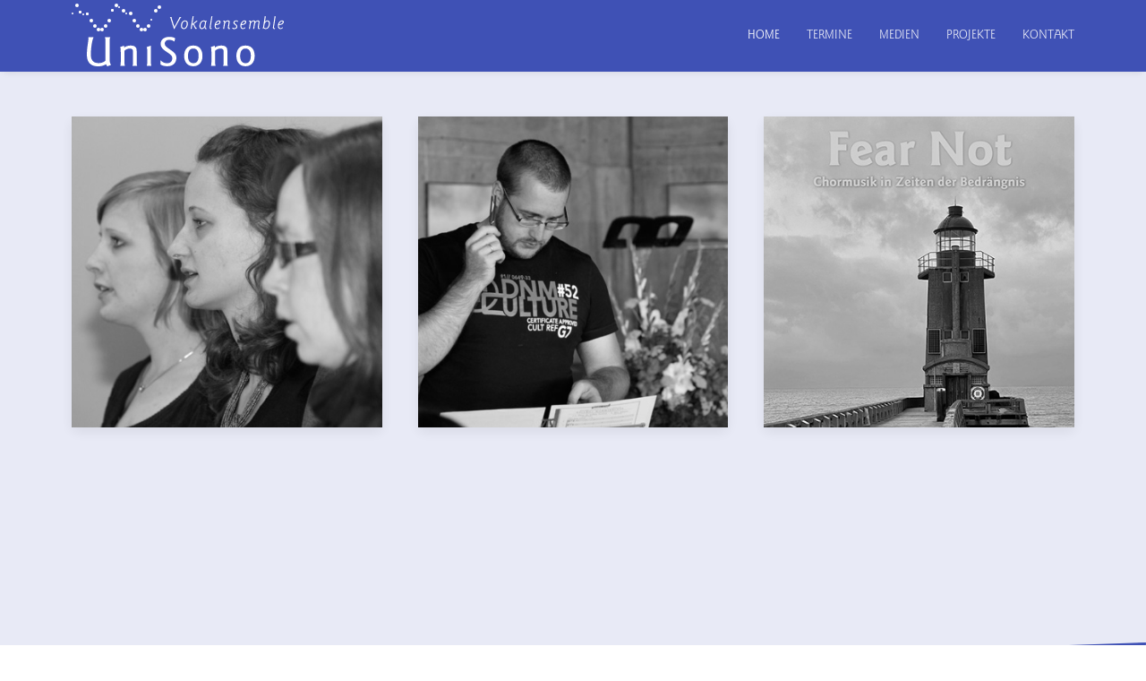

--- FILE ---
content_type: text/html; charset=UTF-8
request_url: https://unisono-konstanz.de/
body_size: 2426
content:
<!DOCTYPE html>
<html class="page-home" lang="de-DE">
    <head>
        <meta charset="utf-8">
        <meta http-equiv="X-UA-Compatible" content="IE=edge">
        <meta name="viewport" content="width=device-width, initial-scale=1">
                <meta name="generator" content="Pagekit">
        <link rel="canonical" href="https://unisono-konstanz.de/">
        <meta property="twitter:card" content="summary_large_image">
        <meta property="fb:app_id" content="210526935796040">
        <meta property="og:site_name" content="Unisono Konstanz">
        <meta property="og:title" content="Home">
        <meta property="og:url" content="https://unisono-konstanz.de/">
        <link href="/storage/favicon.svg" rel="shortcut icon" type="image/x-icon">
        <link href="/app/system/modules/theme/apple_touch_icon.png" rel="apple-touch-icon-precomposed">
        <title>Unisono Konstanz | Willkommen!</title>
        <link href="/packages/matthiasheieck/theme-unisono/css/theme.css?v=3235" rel="stylesheet">
        <link href="/packages/matthiasheieck/theme-unisono/css/custom.css?v=3235" rel="stylesheet">
        <script>var $pagekit = {"url":"","csrf":"e78a3bae8609eb902f97bc0159bdf6830d47d4d1"};</script>
        <script src="/app/assets/jquery/dist/jquery.min.js?v=3235"></script>
        <script src="/app/assets/uikit/js/uikit.min.js?v=3235"></script>
        <script src="/app/assets/uikit/js/components/sticky.min.js?v=3235"></script>
        <script src="/app/assets/uikit/js/components/lightbox.min.js?v=3235"></script>
        <script src="/app/assets/uikit/js/components/parallax.min.js?v=3235"></script>
        <script src="/packages/matthiasheieck/theme-unisono/js/theme.js?v=3235"></script>
        <script src="/packages/matthiasheieck/theme-unisono/js/anime.min.js?v=3235"></script>
        <script src="/packages/matthiasheieck/theme-unisono/js/logo-animation.js?v=3235"></script>
        <link rel="import" href="/app/assets/paper-audio-player/paper-audio-player.html">
                        <script src="/app/assets/webcomponentsjs/webcomponents-lite.js"></script>
                            </head>
    <body>
                <div class="tm-navbar" data-uk-sticky='{"media":767,"showup":true,"animation":"uk-animation-slide-top"}'>
            <div class="uk-container uk-container-center">

                <nav class="uk-navbar">

                    <a class="uk-navbar-brand" href="/">
                        <div id="logo-wrapper">
                            <div id="dots"></div>
                            <div id="logo-image">
                                                                    <img class="tm-logo uk-responsive-height" src="/storage/logo-white.svg" alt="">
                                    <img class="tm-logo-contrast uk-responsive-height" src="/storage/logo-white.svg" alt="">
                                                            </div>
                        </div>
                    </a>

                                        <div class="uk-navbar-flip uk-hidden-small">
                        <ul class="uk-navbar-nav">

        <li class=" uk-active" >
        <a href="/">Home</a>

        
    </li>
        <li class="" >
        <a href="/termine">Termine</a>

        
    </li>
        <li class="uk-parent" data-uk-dropdown>
        <a href="/medien">Medien</a>

        
                        <div class="uk-dropdown uk-dropdown-navbar">
            
                                <ul class="uk-nav uk-nav-navbar">
                                    
        <li class="" >
        <a href="/medien/h%C3%B6rbeispiele">Hörbeispiele</a>

        
    </li>
    
                </ul>

                        </div>
            
        
    </li>
        <li class="" >
        <a href="/repertoire">Projekte</a>

        
    </li>
        <li class="" >
        <a href="/kontakt">Kontakt</a>

        
    </li>
    
</ul>
                                            </div>
                    
                                        <div class="uk-navbar-flip uk-visible-small">
                        <a href="#offcanvas" class="uk-navbar-toggle" data-uk-offcanvas></a>
                    </div>
                    
                </nav>

            </div>
        </div>
        
        
                <div id="tm-top-1" class="tm-top uk-block uk-block-muted">
            <div class="uk-container uk-container-center">

                <section class="uk-grid uk-grid-top-1 uk-grid-match" data-uk-grid-margin>
                    
<div class="uk-width-medium-1-3" data-uk-scrollspy="{cls:'uk-animation-fade', delay: 333.33333333333}">

    <div class="uk-panel   ">

        
        <div class="linkbox">
            <figure class="uk-overlay uk-overlay-hover">
            <img class="" src="/storage/fotos/linkbox/kachel_termine.jpg" width="" height="" alt="">
                <div class="uk-overlay-panel uk-overlay-bottom uk-overlay-slide-bottom uk-text-right">
                    <span class="linkbox-text uk-align-bottom"><!-- <i class="uk-icon uk-icon-angle-double-right"></i>  -->Termine</span>
                </div>
            <a class="uk-position-cover" href="/termine"></a>
        </figure>
    
</div>

    </div>

</div>
<div class="uk-width-medium-1-3" data-uk-scrollspy="{cls:'uk-animation-fade', delay: 666.66666666667}">

    <div class="uk-panel   ">

        
        <div class="linkbox">
            <figure class="uk-overlay uk-overlay-hover">
            <img class="" src="/storage/fotos/linkbox/kachel_hoerbeispiele.jpg" width="" height="" alt="">
                <div class="uk-overlay-panel uk-overlay-bottom uk-overlay-slide-bottom uk-text-right">
                    <span class="linkbox-text uk-align-bottom"><!-- <i class="uk-icon uk-icon-angle-double-right"></i>  -->Hörbeispiele</span>
                </div>
            <a class="uk-position-cover" href="/medien/h%C3%B6rbeispiele"></a>
        </figure>
    
</div>

    </div>

</div>
<div class="uk-width-medium-1-3" data-uk-scrollspy="{cls:'uk-animation-fade', delay: 1000}">

    <div class="uk-panel   ">

        
        <div class="linkbox">
            <figure class="uk-overlay uk-overlay-hover">
            <img class="" src="/storage/fotos/linkbox/kachel_projekte_2024.jpg" width="" height="" alt="">
                <div class="uk-overlay-panel uk-overlay-bottom uk-overlay-slide-bottom uk-text-right">
                    <span class="linkbox-text uk-align-bottom"><!-- <i class="uk-icon uk-icon-angle-double-right"></i>  -->Projekte</span>
                </div>
            <a class="uk-position-cover" href="/repertoire"></a>
        </figure>
    
</div>

    </div>

</div>
                </section>

            </div>
        </div>
        
        
        <div id="tm-main" class="tm-main uk-block uk-block-default">
            <div class="uk-container uk-container-center">

                <div class="uk-grid" data-uk-grid-match data-uk-grid-margin>

                    <main class="uk-width-1-1">
                        <article class="uk-article">

    
    
</article>
                    </main>

                    
                </div>

            </div>
        </div>

        
                    <div class="footer-triangle"></div>
        
                <div id="tm-footer" class="tm-footer uk-block uk-block-secondary uk-contrast">
            <div class="uk-container uk-container-center">
                <section class="uk-grid uk-grid-match uk-flex uk-flex-middle" data-uk-grid-margin>
                    
<div class="uk-width-medium-1-2" data-uk-scrollspy="{cls:'uk-animation-fade', delay: 500}">

    <div class="uk-panel  uk-text-center ">

        
        <!--<ul class="uk-grid uk-grid-medium uk-flex uk-flex-center">
    <li><a href="https://github.com/pagekit" class="uk-icon-hover uk-icon-small uk-icon-github"></a></li>
    <li><a href="https://twitter.com/pagekit" class="uk-icon-hover uk-icon-small uk-icon-twitter"></a></li>
    <li><a href="https://gitter.im/pagekit/pagekit" class="uk-icon-hover uk-icon-small uk-icon-comment-o"></a></li>
    <li><a href="https://plus.google.com/communities/104125443335488004107" class="uk-icon-hover uk-icon-small uk-icon-google-plus"></a></li>
</ul>-->

<div class="uk-margin-large">
    <img src="/storage/logo-white-dots.svg" alt="Logo contrast">
</div>
    </div>

</div>
<div class="uk-width-medium-1-2" data-uk-scrollspy="{cls:'uk-animation-fade', delay: 1000}">

    <div class="uk-panel   footer-menu">

        
        <ul class="uk-nav uk-nav-side">

        <li class="">
        <a href="/kontakt">Kontakt</a>

            </li>
        <li class="">
        <a href="/impressum">Impressum</a>

            </li>
        <li class="">
        <a href="/datenschutzerklaerung">Datenschutzerklärung</a>

            </li>
    
</ul>

    </div>

</div>
                    <a id="totop" href="#top" class="uk-icon uk-icon-caret-up" data-uk-smooth-scroll data-uk-scrollspy="{cls:'uk-animation-slide-bottom', repeat: true, delay: 1000}"></a>
                </section>
            </div>
        </div>
        
                <div id="offcanvas" class="uk-offcanvas">
            <div class="uk-offcanvas-bar uk-offcanvas-bar-flip">

                
                                    <ul class="uk-nav uk-nav-offcanvas">

        <li class=" uk-active">
        <a href="/">Home</a>

            </li>
        <li class="">
        <a href="/termine">Termine</a>

            </li>
        <li class="uk-parent">
        <a href="/medien">Medien</a>

                <ul class="uk-nav-sub">
            
        <li class="">
        <a href="/medien/h%C3%B6rbeispiele">Hörbeispiele</a>

            </li>
    
        </ul>
            </li>
        <li class="">
        <a href="/repertoire">Projekte</a>

            </li>
        <li class="">
        <a href="/kontakt">Kontakt</a>

            </li>
    
</ul>
                
                
            </div>
        </div>
        
        
    </body>
</html>


--- FILE ---
content_type: text/html
request_url: https://unisono-konstanz.de/app/assets/paper-audio-player/paper-audio-player.html
body_size: 4710
content:
<link href='https://fonts.googleapis.com/css?family=Roboto+Mono' rel='stylesheet' type='text/css'>
<link rel="import" href="../polymer/polymer.html">
<link rel="import" href="../paper-progress/paper-progress.html">
<link rel="import" href="../iron-icon/iron-icon.html">
<link rel="import" href="../paper-icon-button/paper-icon-button.html">
<link rel="import" href="../paper-ripple/paper-ripple.html">
<link rel="import" href="../iron-a11y-keys-behavior/iron-a11y-keys-behavior.html">

<link rel="import" href="paper-audio-icons.html">


<!--
A custom audio player with material paper style and clean design.

Example:

    <paper-audio-player src="audio.mp3"></paper-audio-player>

### Styling the player:

This player has an accent color, and you have two option to modify it:

- **Option 1**: Using the *color property* on element. This one is handy if you need to modify the color dynamically.


    <paper-audio-player color="#F05C38" src="audio.mp3"></paper-audio-player>


- **Option 2**: Using the *custom CSS property*:



    paper-audio-player {
       --paper-audio-player-color: #e91e63;
    }

The following mixins are available for styling:

Custom property                             | Description                                 | Default
--------------------------------------------|---------------------------------------------|----------
--paper-audio-player-color                  | Color of the element                        | blueviolet

@element paper-audio-player
@demo demo/index.html
-->
<dom-module id="paper-audio-player">
  <template>

    <style>

      :host {
        display: block;
        /*margin: auto 10px;
        width: 100%;*/
        box-sizing: border-box;
        font-family: 'Roboto Mono', 'Helvetica Neue', Arial, sans-serif;
      }

      #wrapper {
        position: relative;
        cursor: pointer;
        height: 50px;
        box-shadow: 0 1px 2px rgba(0,0,0,.3);
      }

      #left,
      #right {
        height: 50px;
        width: 50px;
        position: relative;
      }

      #left {
        background-color:  var(--paper-audio-player-color, blueviolet);
      }

      #right {
        background-color: rgba(255,255,255,.75);
      }

      paper-icon-button,
      iron-icon {
        color: #fff;
      }

      #duration,
      #title,
      #progress2 {
        text-align: center;
        line-height: 50px;
      }

      #duration {
        font-size: 11px;
        color: var(--paper-audio-player-color, blueviolet);
      }

      paper-icon-button,
      iron-icon {
        margin: auto;
      }

      #replay {
        opacity: 0;
        color: var(--paper-audio-player-color, blueviolet);
      }

      #title,
      #progress2 {
        pointer-events: none;
        font-size: 15px;
      }

      #title {
        z-index: 2;
        color: var(--paper-audio-player-color, blueviolet);
      }

      #progress2 {
        width: 0px;
        z-index: 5;
        color: #fff;
        overflow: hidden;
      }

      #center {
        position: relative;
        overflow: hidden;
        background-color: rgba(255,255,255,.75);
      }

      #progress {
        width: 100%;
        transform-origin: left;
        transform: scaleX(0);
        background-color: var(--paper-audio-player-color, blueviolet);
      }

      paper-ripple {
        color: var(--paper-audio-player-color, blueviolet);
      }

      /* On hover */

      :host:not(.cantplay) #right:hover #replay {
        opacity: 1;
      }

      #right:hover #duration {
        opacity: 0;
      }

      #left:hover #play,
      #left:hover #pause {
        transform: scale3d(1.1, 1.1, 1.1);
        -ms-transform: scale3d(1.1, 1.1, 1.1);
        -webkit-transform: scale3d(1.1, 1.1, 1.1);
      }

      /* On Error */

      :host(.cantplay) #title {
        font-size: 12px;
      }

      :host(.cantplay) #wrapper {
        cursor: default;
      }

      :host(.cantplay) #play {
        opacity: 0;
      }

      /* Flexbox Helpers */

      .layout-horizontal {
        display: flex;
        display: -webkit-flex;
        display: -ms-flexbox;
        -ms-flex-direction: row;
        -webkit-flex-direction: row;
        flex-direction: row;
      }

      .flex {
        -ms-flex: 1;
        -webkit-flex: 1;
        flex: 1;
      }

      .fit {
        position: absolute;
        top: 0;
        right: 0;
        bottom: 0;
        left: 0;
      }

      .self-start {
        -ms-align-self: flex-start;
        -webkit-align-self: flex-start;
        align-self: flex-start;
      }

      .self-end {
        -ms-align-self: flex-end;
        -webkit-align-self: flex-end;
        align-self: flex-end;
      }
    </style>

    <div id="wrapper" class="layout-horizontal">

      <div id="left"
           class="self-start"
           on-tap="playPause">

        <!-- Icon -->
        <paper-icon-button id="play"
                           icon="paper-audio-icons:play-arrow"
                           class="fit"
                           hidden$="{{ _hidePlayIcon(isPlaying, canBePlayed) }}"
                           role="button"
                           aria-label="Play Audio"
                           tabindex="-1"></paper-icon-button>
        <paper-icon-button id="pause"
                           icon="paper-audio-icons:pause"
                           class="fit"
                           hidden$="{{ !isPlaying }}"
                           role="button"
                           aria-label="Pause Audio"
                           tabindex="-1"></paper-icon-button>
        <iron-icon id="error" icon="paper-audio-icons:error-outline" class="fit" hidden$="{{ !error }}"></iron-icon>
      </div>

      <div id="center" class="flex" on-down="_onDown">
        <!-- Title -->
        <div id="title" class="fit" role="alert">{{ title }}</div>

        <!-- Audio HTML5 element -->
        <audio id="audio" src="{{ src }}" preload="{{ _setPreload(autoPlay, preload) }}"></audio>

        <!-- Progress bar -->
        <div id="progress" class="fit"></div>

        <paper-ripple></paper-ripple>

        <!-- Secondary white title -->
        <div id="progress2" class="fit">
          <div id="title2" aria-hidden="true">{{ title }}</div>
        </div>
      </div>

      <div id="right"
           class="self-end"
           on-click="restart">

        <!-- Duration -->
        <div id="duration" class="fit" hidden$="{{ ended }}">
          <span class="fit" role="timer" aria-label="Audio Track Length">{{ _convertSecToMin(timeLeft) }}</span>
        </div>

        <!-- Icon -->
        <paper-icon-button id="replay"
                           class="fit"
                           icon="paper-audio-icons:replay"
                           tabindex="-1"
                           role="button"
                           aria-label="Replay Audio"></paper-icon-button>
      </div>
    </div>
  </template>

  <script>
    Polymer({
      is: 'paper-audio-player',

      //
      // Component behaviors
      behaviors: [Polymer.IronA11yKeysBehavior],

      //
      // Define component default attributes
      hostAttributes: {
        tabindex: 0,
        role: 'application',
        //'aria-activedescendant': 'play',
        'aria-label': 'Audio Player',
        'aria-describedby': 'title'
      },

      //
      // Define public properties

      properties: {
        src: {
          type: String,
          observer: "_srcChanged"
        },
        title: {
          type: String,
          value: 'Click to play this audio file'
        },
        color: {
          type: String,
          observer: '_changeColor'
        },
        autoPlay: {
          type: Boolean,
          value: false
        },
        preload: {
          type: String,
          value: 'auto'
        },
        currentTime: {
          type: Number,
          value: 0,
          notify: true
        },
        timeLeft: {
          type: Number,
          value: 0
        },
        smallSkip: {
          type: Number,
          value: 15
        },
        largeSkip: {
          type: Number,
          value: 60
        },
        error: {
          type: Boolean
        },
        timeOffset: {
          type: Number,
          value: 0
        }
      },


      //
      // Register event listeners

      listeners: {
        'audio.loadedmetadata'  : '_onCanPlay',
        'audio.playing'         : '_onPlaying',
        'audio.pause'           : '_onPause',
        'audio.ended'           : '_onEnd',
        'audio.error'           : '_onError'
      },

      keyBindings: {
        'space' : 'playPause',
        'enter' : 'playPause',
        'left'  : '_skipReverseByInterval',
        'right' : '_skipReverseByInterval',
        'down'  : '_skipReverseByInterval',
        'up'    : '_skipReverseByInterval'
      },

      //
      // When element is created

      ready: function() {
        var player = this;

        //
        // create Player defaults

        player.canBePlayed = false;
        player.isPlaying = false;
        player.ended = false;
        player.error = false;
        player.$.audio.currentTime = player.timeOffset; // apply the audio start time property
      },


      // Play/Pause controls

      playPause: function(e){
        if (!!e) e.preventDefault();
        var player = this;

        if ( player.canBePlayed ) {
          return player.isPlaying ? player.$.audio.pause() : player.$.audio.play();
        } else if (player.preload === 'none') {
          // If player can't be played, because audio wasn't pre-loaded
          // due to the preload="none" property set,
          // load the audio file at this point and start playing it immediately
          player.$.audio.load();
          player.$.audio.play();
        }
      },

      //
      // Restart audio

      restart: function(e){
        if (!!e) e.preventDefault();
        var player = this;
        player.$.audio.currentTime = 0;
        if ( !player.isPlaying ) player.$.audio.play();
      },


      // when audio file can be played in user's browser

      _onCanPlay: function() {
        var player = this;
        player.canBePlayed = true;
        player.timeLeft = player.$.audio.duration;

        // If player has a Time Offset specified
        // style the progress bar and title accordingly
        if (player.timeOffset > 0) {
          var percentagePlayed = player.timeOffset / player.$.audio.duration;
          player._updateVisualProgress(percentagePlayed);
        }

        // If player has auto-play attribute set,
        // it ignores preload="none" property and starts playing on load.
        // This behavior corresponds to the native audio element behavior.
        if (player.autoPlay) player.$.audio.play();
      },


      // when Player starts playing

      _onPlaying: function() {
        var player = this;
        player.ended = false;
        player.isPlaying = true;
        player.$.replay.style = '';       // remove Replay inline styling
        player._startProgressTimer();
      },

      //
      // Skip or reverse by pre-defined intervals

      _skipReverseByInterval: function(e) {
        if (!!e) e.preventDefault();

        var player = this,
            newTime = 0;

        switch (e.detail.key) {
          case 'up':
            if (player.largeSkip < player.timeLeft) newTime = player.currentTime + player.largeSkip;
            break;
          case 'down':
            if (player.currentTime - player.largeSkip > 0) newTime = player.currentTime - player.largeSkip;
            break;
          case 'right':
            if (player.smallSkip < player.timeLeft) newTime = player.currentTime + player.smallSkip;
            break;
          default:
            if (player.currentTime - player.smallSkip > 0) newTime = player.currentTime - player.smallSkip;
        }

        player._updatePlayPosition(newTime);
        if (!player.isPlaying) player.$.audio.play();
      },


      // starts Timer

      _startProgressTimer: function() {
        var player = this;
        player.timer = {};

        if (player.timer.sliderUpdateInterval) { clearInterval(player.timer.sliderUpdateInterval); }

        player.timer.sliderUpdateInterval = setInterval( function(){
          if ( player.isPlaying ) {
            player.currentTime = player.$.audio.currentTime;
            player.timeLeft = player.$.audio.duration - player.currentTime;

            var percentagePlayed = player.currentTime / player.$.audio.duration;
            player._updateVisualProgress(percentagePlayed);

          } else {
            clearInterval(player.timer.sliderUpdateInterval);
          }
        }, 60);
      },

      // when Player is paused

      _onPause: function() {
        var player = this;
        player.isPlaying = false;
      },


      // when Player ended playing an audio file

      _onEnd: function() {
        var player = this;
        player.ended = true;
        player.isPlaying = false;
        player.$.replay.style.opacity = 1;    // display Replay icon
      },


      // on file load error

      _onError: function() {
        var player = this;
        player.classList.add('cantplay');
        player.title = 'Sorry, can\'t play track: ' + player.title;
        player.error = true;
        player.setAttribute('aria-invalid', 'true');
      },


      // to convert seconds to 'm:ss' format

      _convertSecToMin: function(seconds){
        if (seconds === 0) return '';

        var minutes = Math.floor(seconds / 60);
        var secondsToCalc = Math.floor(seconds % 60) + '';
        return minutes + ':' + (secondsToCalc.length < 2 ? '0' + secondsToCalc : secondsToCalc);
      },


      //
      // When user clicks somewhere on the progress bar

      _onDown: function(e) {
        e.preventDefault();
        var player = this;

        if (player.canBePlayed) {
          player._updateProgressBar(e);
          if (!player.isPlaying) player.$.audio.play();

          // When preload="none" is being used,
          // player should first try to load the audio,
          // and when it's successfully loaded, recalculate the progress bar
        } else if (player.preload === 'none') {
          player.$.audio.load();
          player.$.audio.addEventListener('loadedmetadata', function() {
            player._updateProgressBar(e);
            if (!player.isPlaying) player.$.audio.play();
          }, false);
        }
      },

      //
      // Helper function
      // that recalculates the progress bar position
      // based on the event.click position

      _updateProgressBar: function(e) {
        var player = this;

        var x = e.detail.x - player.$.center.getBoundingClientRect().left;
        var r = (x / player.$.center.getBoundingClientRect().width) * player.$.audio.duration;

        this._updatePlayPosition(r);
      },

      //
      // Helper function
      // updates the current time based on a time variable

      _updatePlayPosition: function(newTime) {
        var player = this;
        player.currentTime = player.$.audio.currentTime = newTime;

        var percentagePlayed = player.currentTime / player.$.audio.duration;
        player._updateVisualProgress(percentagePlayed);
      },

      //
      // Helper function
      // updates the progress bar based on a percentage played

      _updateVisualProgress: function(percentagePlayed) {
        var player = this;

        player.$.progress.style.transform = 'scaleX(' + percentagePlayed + ')';
        player.$.progress2.style.width = percentagePlayed * 100 + '%';
        player.$.title2.style.width = (1 / percentagePlayed) * 100 + '%';
      },

      //
      // If src is changed when track is playing,
      // pause the track and start playing a new src

      _srcChanged: function(oldValue, newValue) {
        var player = this;

        if (player.isPlaying) {
          player.$.audio.pause();
          player.$.audio.play();
        }
      },

      //
      // If color property is changed,
      // update all the nodes with the new accent color

      _changeColor: function(newValue) {
        var player = this;
        player.$.left.style.backgroundColor = newValue;
        player.$.title.style.color = newValue;
        player.$.duration.style.color = newValue;
        player.$.progress.style.backgroundColor = newValue;
        player.$.replay.style.color = newValue;
      },

      _hidePlayIcon: function(isPlaying, canBePlayed){
        return isPlaying ? true : !(canBePlayed || this.preload === 'none');
      },

      _setPreload: function(autoplay, preload) {
        return autoplay ? 'auto' : preload;
      }
    });
  </script>
</dom-module>

--- FILE ---
content_type: text/html
request_url: https://unisono-konstanz.de/app/assets/paper-audio-player/paper-audio-player.html
body_size: 4710
content:
<link href='https://fonts.googleapis.com/css?family=Roboto+Mono' rel='stylesheet' type='text/css'>
<link rel="import" href="../polymer/polymer.html">
<link rel="import" href="../paper-progress/paper-progress.html">
<link rel="import" href="../iron-icon/iron-icon.html">
<link rel="import" href="../paper-icon-button/paper-icon-button.html">
<link rel="import" href="../paper-ripple/paper-ripple.html">
<link rel="import" href="../iron-a11y-keys-behavior/iron-a11y-keys-behavior.html">

<link rel="import" href="paper-audio-icons.html">


<!--
A custom audio player with material paper style and clean design.

Example:

    <paper-audio-player src="audio.mp3"></paper-audio-player>

### Styling the player:

This player has an accent color, and you have two option to modify it:

- **Option 1**: Using the *color property* on element. This one is handy if you need to modify the color dynamically.


    <paper-audio-player color="#F05C38" src="audio.mp3"></paper-audio-player>


- **Option 2**: Using the *custom CSS property*:



    paper-audio-player {
       --paper-audio-player-color: #e91e63;
    }

The following mixins are available for styling:

Custom property                             | Description                                 | Default
--------------------------------------------|---------------------------------------------|----------
--paper-audio-player-color                  | Color of the element                        | blueviolet

@element paper-audio-player
@demo demo/index.html
-->
<dom-module id="paper-audio-player">
  <template>

    <style>

      :host {
        display: block;
        /*margin: auto 10px;
        width: 100%;*/
        box-sizing: border-box;
        font-family: 'Roboto Mono', 'Helvetica Neue', Arial, sans-serif;
      }

      #wrapper {
        position: relative;
        cursor: pointer;
        height: 50px;
        box-shadow: 0 1px 2px rgba(0,0,0,.3);
      }

      #left,
      #right {
        height: 50px;
        width: 50px;
        position: relative;
      }

      #left {
        background-color:  var(--paper-audio-player-color, blueviolet);
      }

      #right {
        background-color: rgba(255,255,255,.75);
      }

      paper-icon-button,
      iron-icon {
        color: #fff;
      }

      #duration,
      #title,
      #progress2 {
        text-align: center;
        line-height: 50px;
      }

      #duration {
        font-size: 11px;
        color: var(--paper-audio-player-color, blueviolet);
      }

      paper-icon-button,
      iron-icon {
        margin: auto;
      }

      #replay {
        opacity: 0;
        color: var(--paper-audio-player-color, blueviolet);
      }

      #title,
      #progress2 {
        pointer-events: none;
        font-size: 15px;
      }

      #title {
        z-index: 2;
        color: var(--paper-audio-player-color, blueviolet);
      }

      #progress2 {
        width: 0px;
        z-index: 5;
        color: #fff;
        overflow: hidden;
      }

      #center {
        position: relative;
        overflow: hidden;
        background-color: rgba(255,255,255,.75);
      }

      #progress {
        width: 100%;
        transform-origin: left;
        transform: scaleX(0);
        background-color: var(--paper-audio-player-color, blueviolet);
      }

      paper-ripple {
        color: var(--paper-audio-player-color, blueviolet);
      }

      /* On hover */

      :host:not(.cantplay) #right:hover #replay {
        opacity: 1;
      }

      #right:hover #duration {
        opacity: 0;
      }

      #left:hover #play,
      #left:hover #pause {
        transform: scale3d(1.1, 1.1, 1.1);
        -ms-transform: scale3d(1.1, 1.1, 1.1);
        -webkit-transform: scale3d(1.1, 1.1, 1.1);
      }

      /* On Error */

      :host(.cantplay) #title {
        font-size: 12px;
      }

      :host(.cantplay) #wrapper {
        cursor: default;
      }

      :host(.cantplay) #play {
        opacity: 0;
      }

      /* Flexbox Helpers */

      .layout-horizontal {
        display: flex;
        display: -webkit-flex;
        display: -ms-flexbox;
        -ms-flex-direction: row;
        -webkit-flex-direction: row;
        flex-direction: row;
      }

      .flex {
        -ms-flex: 1;
        -webkit-flex: 1;
        flex: 1;
      }

      .fit {
        position: absolute;
        top: 0;
        right: 0;
        bottom: 0;
        left: 0;
      }

      .self-start {
        -ms-align-self: flex-start;
        -webkit-align-self: flex-start;
        align-self: flex-start;
      }

      .self-end {
        -ms-align-self: flex-end;
        -webkit-align-self: flex-end;
        align-self: flex-end;
      }
    </style>

    <div id="wrapper" class="layout-horizontal">

      <div id="left"
           class="self-start"
           on-tap="playPause">

        <!-- Icon -->
        <paper-icon-button id="play"
                           icon="paper-audio-icons:play-arrow"
                           class="fit"
                           hidden$="{{ _hidePlayIcon(isPlaying, canBePlayed) }}"
                           role="button"
                           aria-label="Play Audio"
                           tabindex="-1"></paper-icon-button>
        <paper-icon-button id="pause"
                           icon="paper-audio-icons:pause"
                           class="fit"
                           hidden$="{{ !isPlaying }}"
                           role="button"
                           aria-label="Pause Audio"
                           tabindex="-1"></paper-icon-button>
        <iron-icon id="error" icon="paper-audio-icons:error-outline" class="fit" hidden$="{{ !error }}"></iron-icon>
      </div>

      <div id="center" class="flex" on-down="_onDown">
        <!-- Title -->
        <div id="title" class="fit" role="alert">{{ title }}</div>

        <!-- Audio HTML5 element -->
        <audio id="audio" src="{{ src }}" preload="{{ _setPreload(autoPlay, preload) }}"></audio>

        <!-- Progress bar -->
        <div id="progress" class="fit"></div>

        <paper-ripple></paper-ripple>

        <!-- Secondary white title -->
        <div id="progress2" class="fit">
          <div id="title2" aria-hidden="true">{{ title }}</div>
        </div>
      </div>

      <div id="right"
           class="self-end"
           on-click="restart">

        <!-- Duration -->
        <div id="duration" class="fit" hidden$="{{ ended }}">
          <span class="fit" role="timer" aria-label="Audio Track Length">{{ _convertSecToMin(timeLeft) }}</span>
        </div>

        <!-- Icon -->
        <paper-icon-button id="replay"
                           class="fit"
                           icon="paper-audio-icons:replay"
                           tabindex="-1"
                           role="button"
                           aria-label="Replay Audio"></paper-icon-button>
      </div>
    </div>
  </template>

  <script>
    Polymer({
      is: 'paper-audio-player',

      //
      // Component behaviors
      behaviors: [Polymer.IronA11yKeysBehavior],

      //
      // Define component default attributes
      hostAttributes: {
        tabindex: 0,
        role: 'application',
        //'aria-activedescendant': 'play',
        'aria-label': 'Audio Player',
        'aria-describedby': 'title'
      },

      //
      // Define public properties

      properties: {
        src: {
          type: String,
          observer: "_srcChanged"
        },
        title: {
          type: String,
          value: 'Click to play this audio file'
        },
        color: {
          type: String,
          observer: '_changeColor'
        },
        autoPlay: {
          type: Boolean,
          value: false
        },
        preload: {
          type: String,
          value: 'auto'
        },
        currentTime: {
          type: Number,
          value: 0,
          notify: true
        },
        timeLeft: {
          type: Number,
          value: 0
        },
        smallSkip: {
          type: Number,
          value: 15
        },
        largeSkip: {
          type: Number,
          value: 60
        },
        error: {
          type: Boolean
        },
        timeOffset: {
          type: Number,
          value: 0
        }
      },


      //
      // Register event listeners

      listeners: {
        'audio.loadedmetadata'  : '_onCanPlay',
        'audio.playing'         : '_onPlaying',
        'audio.pause'           : '_onPause',
        'audio.ended'           : '_onEnd',
        'audio.error'           : '_onError'
      },

      keyBindings: {
        'space' : 'playPause',
        'enter' : 'playPause',
        'left'  : '_skipReverseByInterval',
        'right' : '_skipReverseByInterval',
        'down'  : '_skipReverseByInterval',
        'up'    : '_skipReverseByInterval'
      },

      //
      // When element is created

      ready: function() {
        var player = this;

        //
        // create Player defaults

        player.canBePlayed = false;
        player.isPlaying = false;
        player.ended = false;
        player.error = false;
        player.$.audio.currentTime = player.timeOffset; // apply the audio start time property
      },


      // Play/Pause controls

      playPause: function(e){
        if (!!e) e.preventDefault();
        var player = this;

        if ( player.canBePlayed ) {
          return player.isPlaying ? player.$.audio.pause() : player.$.audio.play();
        } else if (player.preload === 'none') {
          // If player can't be played, because audio wasn't pre-loaded
          // due to the preload="none" property set,
          // load the audio file at this point and start playing it immediately
          player.$.audio.load();
          player.$.audio.play();
        }
      },

      //
      // Restart audio

      restart: function(e){
        if (!!e) e.preventDefault();
        var player = this;
        player.$.audio.currentTime = 0;
        if ( !player.isPlaying ) player.$.audio.play();
      },


      // when audio file can be played in user's browser

      _onCanPlay: function() {
        var player = this;
        player.canBePlayed = true;
        player.timeLeft = player.$.audio.duration;

        // If player has a Time Offset specified
        // style the progress bar and title accordingly
        if (player.timeOffset > 0) {
          var percentagePlayed = player.timeOffset / player.$.audio.duration;
          player._updateVisualProgress(percentagePlayed);
        }

        // If player has auto-play attribute set,
        // it ignores preload="none" property and starts playing on load.
        // This behavior corresponds to the native audio element behavior.
        if (player.autoPlay) player.$.audio.play();
      },


      // when Player starts playing

      _onPlaying: function() {
        var player = this;
        player.ended = false;
        player.isPlaying = true;
        player.$.replay.style = '';       // remove Replay inline styling
        player._startProgressTimer();
      },

      //
      // Skip or reverse by pre-defined intervals

      _skipReverseByInterval: function(e) {
        if (!!e) e.preventDefault();

        var player = this,
            newTime = 0;

        switch (e.detail.key) {
          case 'up':
            if (player.largeSkip < player.timeLeft) newTime = player.currentTime + player.largeSkip;
            break;
          case 'down':
            if (player.currentTime - player.largeSkip > 0) newTime = player.currentTime - player.largeSkip;
            break;
          case 'right':
            if (player.smallSkip < player.timeLeft) newTime = player.currentTime + player.smallSkip;
            break;
          default:
            if (player.currentTime - player.smallSkip > 0) newTime = player.currentTime - player.smallSkip;
        }

        player._updatePlayPosition(newTime);
        if (!player.isPlaying) player.$.audio.play();
      },


      // starts Timer

      _startProgressTimer: function() {
        var player = this;
        player.timer = {};

        if (player.timer.sliderUpdateInterval) { clearInterval(player.timer.sliderUpdateInterval); }

        player.timer.sliderUpdateInterval = setInterval( function(){
          if ( player.isPlaying ) {
            player.currentTime = player.$.audio.currentTime;
            player.timeLeft = player.$.audio.duration - player.currentTime;

            var percentagePlayed = player.currentTime / player.$.audio.duration;
            player._updateVisualProgress(percentagePlayed);

          } else {
            clearInterval(player.timer.sliderUpdateInterval);
          }
        }, 60);
      },

      // when Player is paused

      _onPause: function() {
        var player = this;
        player.isPlaying = false;
      },


      // when Player ended playing an audio file

      _onEnd: function() {
        var player = this;
        player.ended = true;
        player.isPlaying = false;
        player.$.replay.style.opacity = 1;    // display Replay icon
      },


      // on file load error

      _onError: function() {
        var player = this;
        player.classList.add('cantplay');
        player.title = 'Sorry, can\'t play track: ' + player.title;
        player.error = true;
        player.setAttribute('aria-invalid', 'true');
      },


      // to convert seconds to 'm:ss' format

      _convertSecToMin: function(seconds){
        if (seconds === 0) return '';

        var minutes = Math.floor(seconds / 60);
        var secondsToCalc = Math.floor(seconds % 60) + '';
        return minutes + ':' + (secondsToCalc.length < 2 ? '0' + secondsToCalc : secondsToCalc);
      },


      //
      // When user clicks somewhere on the progress bar

      _onDown: function(e) {
        e.preventDefault();
        var player = this;

        if (player.canBePlayed) {
          player._updateProgressBar(e);
          if (!player.isPlaying) player.$.audio.play();

          // When preload="none" is being used,
          // player should first try to load the audio,
          // and when it's successfully loaded, recalculate the progress bar
        } else if (player.preload === 'none') {
          player.$.audio.load();
          player.$.audio.addEventListener('loadedmetadata', function() {
            player._updateProgressBar(e);
            if (!player.isPlaying) player.$.audio.play();
          }, false);
        }
      },

      //
      // Helper function
      // that recalculates the progress bar position
      // based on the event.click position

      _updateProgressBar: function(e) {
        var player = this;

        var x = e.detail.x - player.$.center.getBoundingClientRect().left;
        var r = (x / player.$.center.getBoundingClientRect().width) * player.$.audio.duration;

        this._updatePlayPosition(r);
      },

      //
      // Helper function
      // updates the current time based on a time variable

      _updatePlayPosition: function(newTime) {
        var player = this;
        player.currentTime = player.$.audio.currentTime = newTime;

        var percentagePlayed = player.currentTime / player.$.audio.duration;
        player._updateVisualProgress(percentagePlayed);
      },

      //
      // Helper function
      // updates the progress bar based on a percentage played

      _updateVisualProgress: function(percentagePlayed) {
        var player = this;

        player.$.progress.style.transform = 'scaleX(' + percentagePlayed + ')';
        player.$.progress2.style.width = percentagePlayed * 100 + '%';
        player.$.title2.style.width = (1 / percentagePlayed) * 100 + '%';
      },

      //
      // If src is changed when track is playing,
      // pause the track and start playing a new src

      _srcChanged: function(oldValue, newValue) {
        var player = this;

        if (player.isPlaying) {
          player.$.audio.pause();
          player.$.audio.play();
        }
      },

      //
      // If color property is changed,
      // update all the nodes with the new accent color

      _changeColor: function(newValue) {
        var player = this;
        player.$.left.style.backgroundColor = newValue;
        player.$.title.style.color = newValue;
        player.$.duration.style.color = newValue;
        player.$.progress.style.backgroundColor = newValue;
        player.$.replay.style.color = newValue;
      },

      _hidePlayIcon: function(isPlaying, canBePlayed){
        return isPlaying ? true : !(canBePlayed || this.preload === 'none');
      },

      _setPreload: function(autoplay, preload) {
        return autoplay ? 'auto' : preload;
      }
    });
  </script>
</dom-module>

--- FILE ---
content_type: text/html
request_url: https://unisono-konstanz.de/app/assets/iron-a11y-keys-behavior/iron-a11y-keys-behavior.html
body_size: 5205
content:
<!--
@license
Copyright (c) 2015 The Polymer Project Authors. All rights reserved.
This code may only be used under the BSD style license found at http://polymer.github.io/LICENSE.txt
The complete set of authors may be found at http://polymer.github.io/AUTHORS.txt
The complete set of contributors may be found at http://polymer.github.io/CONTRIBUTORS.txt
Code distributed by Google as part of the polymer project is also
subject to an additional IP rights grant found at http://polymer.github.io/PATENTS.txt
-->

<link rel="import" href="../polymer/polymer.html">

<script>
  (function() {
    'use strict';

    /**
     * Chrome uses an older version of DOM Level 3 Keyboard Events
     *
     * Most keys are labeled as text, but some are Unicode codepoints.
     * Values taken from: http://www.w3.org/TR/2007/WD-DOM-Level-3-Events-20071221/keyset.html#KeySet-Set
     */
    var KEY_IDENTIFIER = {
      'U+0008': 'backspace',
      'U+0009': 'tab',
      'U+001B': 'esc',
      'U+0020': 'space',
      'U+007F': 'del'
    };

    /**
     * Special table for KeyboardEvent.keyCode.
     * KeyboardEvent.keyIdentifier is better, and KeyBoardEvent.key is even better
     * than that.
     *
     * Values from: https://developer.mozilla.org/en-US/docs/Web/API/KeyboardEvent.keyCode#Value_of_keyCode
     */
    var KEY_CODE = {
      8: 'backspace',
      9: 'tab',
      13: 'enter',
      27: 'esc',
      33: 'pageup',
      34: 'pagedown',
      35: 'end',
      36: 'home',
      32: 'space',
      37: 'left',
      38: 'up',
      39: 'right',
      40: 'down',
      46: 'del',
      106: '*'
    };

    /**
     * MODIFIER_KEYS maps the short name for modifier keys used in a key
     * combo string to the property name that references those same keys
     * in a KeyboardEvent instance.
     */
    var MODIFIER_KEYS = {
      'shift': 'shiftKey',
      'ctrl': 'ctrlKey',
      'alt': 'altKey',
      'meta': 'metaKey'
    };

    /**
     * KeyboardEvent.key is mostly represented by printable character made by
     * the keyboard, with unprintable keys labeled nicely.
     *
     * However, on OS X, Alt+char can make a Unicode character that follows an
     * Apple-specific mapping. In this case, we fall back to .keyCode.
     */
    var KEY_CHAR = /[a-z0-9*]/;

    /**
     * Matches a keyIdentifier string.
     */
    var IDENT_CHAR = /U\+/;

    /**
     * Matches arrow keys in Gecko 27.0+
     */
    var ARROW_KEY = /^arrow/;

    /**
     * Matches space keys everywhere (notably including IE10's exceptional name
     * `spacebar`).
     */
    var SPACE_KEY = /^space(bar)?/;

    /**
     * Matches ESC key.
     *
     * Value from: http://w3c.github.io/uievents-key/#key-Escape
     */
    var ESC_KEY = /^escape$/;

    /**
     * Transforms the key.
     * @param {string} key The KeyBoardEvent.key
     * @param {Boolean} [noSpecialChars] Limits the transformation to
     * alpha-numeric characters.
     */
    function transformKey(key, noSpecialChars) {
      var validKey = '';
      if (key) {
        var lKey = key.toLowerCase();
        if (lKey === ' ' || SPACE_KEY.test(lKey)) {
          validKey = 'space';
        } else if (ESC_KEY.test(lKey)) {
          validKey = 'esc';
        } else if (lKey.length == 1) {
          if (!noSpecialChars || KEY_CHAR.test(lKey)) {
            validKey = lKey;
          }
        } else if (ARROW_KEY.test(lKey)) {
          validKey = lKey.replace('arrow', '');
        } else if (lKey == 'multiply') {
          // numpad '*' can map to Multiply on IE/Windows
          validKey = '*';
        } else {
          validKey = lKey;
        }
      }
      return validKey;
    }

    function transformKeyIdentifier(keyIdent) {
      var validKey = '';
      if (keyIdent) {
        if (keyIdent in KEY_IDENTIFIER) {
          validKey = KEY_IDENTIFIER[keyIdent];
        } else if (IDENT_CHAR.test(keyIdent)) {
          keyIdent = parseInt(keyIdent.replace('U+', '0x'), 16);
          validKey = String.fromCharCode(keyIdent).toLowerCase();
        } else {
          validKey = keyIdent.toLowerCase();
        }
      }
      return validKey;
    }

    function transformKeyCode(keyCode) {
      var validKey = '';
      if (Number(keyCode)) {
        if (keyCode >= 65 && keyCode <= 90) {
          // ascii a-z
          // lowercase is 32 offset from uppercase
          validKey = String.fromCharCode(32 + keyCode);
        } else if (keyCode >= 112 && keyCode <= 123) {
          // function keys f1-f12
          validKey = 'f' + (keyCode - 112);
        } else if (keyCode >= 48 && keyCode <= 57) {
          // top 0-9 keys
          validKey = String(keyCode - 48);
        } else if (keyCode >= 96 && keyCode <= 105) {
          // num pad 0-9
          validKey = String(keyCode - 96);
        } else {
          validKey = KEY_CODE[keyCode];
        }
      }
      return validKey;
    }

    /**
      * Calculates the normalized key for a KeyboardEvent.
      * @param {KeyboardEvent} keyEvent
      * @param {Boolean} [noSpecialChars] Set to true to limit keyEvent.key
      * transformation to alpha-numeric chars. This is useful with key
      * combinations like shift + 2, which on FF for MacOS produces
      * keyEvent.key = @
      * To get 2 returned, set noSpecialChars = true
      * To get @ returned, set noSpecialChars = false
     */
    function normalizedKeyForEvent(keyEvent, noSpecialChars) {
      // Fall back from .key, to .detail.key for artifical keyboard events,
      // and then to deprecated .keyIdentifier and .keyCode.
      if (keyEvent.key) {
        return transformKey(keyEvent.key, noSpecialChars);
      }
      if (keyEvent.detail && keyEvent.detail.key) {
        return transformKey(keyEvent.detail.key, noSpecialChars);
      }
      return transformKeyIdentifier(keyEvent.keyIdentifier) ||
        transformKeyCode(keyEvent.keyCode) || '';
    }

    function keyComboMatchesEvent(keyCombo, event) {
      // For combos with modifiers we support only alpha-numeric keys
      var keyEvent = normalizedKeyForEvent(event, keyCombo.hasModifiers);
      return keyEvent === keyCombo.key &&
        (!keyCombo.hasModifiers || (
          !!event.shiftKey === !!keyCombo.shiftKey &&
          !!event.ctrlKey === !!keyCombo.ctrlKey &&
          !!event.altKey === !!keyCombo.altKey &&
          !!event.metaKey === !!keyCombo.metaKey)
        );
    }

    function parseKeyComboString(keyComboString) {
      if (keyComboString.length === 1) {
        return {
          combo: keyComboString,
          key: keyComboString,
          event: 'keydown'
        };
      }
      return keyComboString.split('+').reduce(function(parsedKeyCombo, keyComboPart) {
        var eventParts = keyComboPart.split(':');
        var keyName = eventParts[0];
        var event = eventParts[1];

        if (keyName in MODIFIER_KEYS) {
          parsedKeyCombo[MODIFIER_KEYS[keyName]] = true;
          parsedKeyCombo.hasModifiers = true;
        } else {
          parsedKeyCombo.key = keyName;
          parsedKeyCombo.event = event || 'keydown';
        }

        return parsedKeyCombo;
      }, {
        combo: keyComboString.split(':').shift()
      });
    }

    function parseEventString(eventString) {
      return eventString.trim().split(' ').map(function(keyComboString) {
        return parseKeyComboString(keyComboString);
      });
    }

    /**
     * `Polymer.IronA11yKeysBehavior` provides a normalized interface for processing
     * keyboard commands that pertain to [WAI-ARIA best practices](http://www.w3.org/TR/wai-aria-practices/#kbd_general_binding).
     * The element takes care of browser differences with respect to Keyboard events
     * and uses an expressive syntax to filter key presses.
     *
     * Use the `keyBindings` prototype property to express what combination of keys
     * will trigger the callback. A key binding has the format
     * `"KEY+MODIFIER:EVENT": "callback"` (`"KEY": "callback"` or
     * `"KEY:EVENT": "callback"` are valid as well). Some examples:
     *
     *      keyBindings: {
     *        'space': '_onKeydown', // same as 'space:keydown'
     *        'shift+tab': '_onKeydown',
     *        'enter:keypress': '_onKeypress',
     *        'esc:keyup': '_onKeyup'
     *      }
     *
     * The callback will receive with an event containing the following information in `event.detail`:
     *
     *      _onKeydown: function(event) {
     *        console.log(event.detail.combo); // KEY+MODIFIER, e.g. "shift+tab"
     *        console.log(event.detail.key); // KEY only, e.g. "tab"
     *        console.log(event.detail.event); // EVENT, e.g. "keydown"
     *        console.log(event.detail.keyboardEvent); // the original KeyboardEvent
     *      }
     *
     * Use the `keyEventTarget` attribute to set up event handlers on a specific
     * node.
     *
     * See the [demo source code](https://github.com/PolymerElements/iron-a11y-keys-behavior/blob/master/demo/x-key-aware.html)
     * for an example.
     *
     * @demo demo/index.html
     * @polymerBehavior
     */
    Polymer.IronA11yKeysBehavior = {
      properties: {
        /**
         * The EventTarget that will be firing relevant KeyboardEvents. Set it to
         * `null` to disable the listeners.
         * @type {?EventTarget}
         */
        keyEventTarget: {
          type: Object,
          value: function() {
            return this;
          }
        },

        /**
         * If true, this property will cause the implementing element to
         * automatically stop propagation on any handled KeyboardEvents.
         */
        stopKeyboardEventPropagation: {
          type: Boolean,
          value: false
        },

        _boundKeyHandlers: {
          type: Array,
          value: function() {
            return [];
          }
        },

        // We use this due to a limitation in IE10 where instances will have
        // own properties of everything on the "prototype".
        _imperativeKeyBindings: {
          type: Object,
          value: function() {
            return {};
          }
        }
      },

      observers: [
        '_resetKeyEventListeners(keyEventTarget, _boundKeyHandlers)'
      ],


      /**
       * To be used to express what combination of keys  will trigger the relative
       * callback. e.g. `keyBindings: { 'esc': '_onEscPressed'}`
       * @type {!Object}
       */
      keyBindings: {},

      registered: function() {
        this._prepKeyBindings();
      },

      attached: function() {
        this._listenKeyEventListeners();
      },

      detached: function() {
        this._unlistenKeyEventListeners();
      },

      /**
       * Can be used to imperatively add a key binding to the implementing
       * element. This is the imperative equivalent of declaring a keybinding
       * in the `keyBindings` prototype property.
       */
      addOwnKeyBinding: function(eventString, handlerName) {
        this._imperativeKeyBindings[eventString] = handlerName;
        this._prepKeyBindings();
        this._resetKeyEventListeners();
      },

      /**
       * When called, will remove all imperatively-added key bindings.
       */
      removeOwnKeyBindings: function() {
        this._imperativeKeyBindings = {};
        this._prepKeyBindings();
        this._resetKeyEventListeners();
      },

      /**
       * Returns true if a keyboard event matches `eventString`.
       *
       * @param {KeyboardEvent} event
       * @param {string} eventString
       * @return {boolean}
       */
      keyboardEventMatchesKeys: function(event, eventString) {
        var keyCombos = parseEventString(eventString);
        for (var i = 0; i < keyCombos.length; ++i) {
          if (keyComboMatchesEvent(keyCombos[i], event)) {
            return true;
          }
        }
        return false;
      },

      _collectKeyBindings: function() {
        var keyBindings = this.behaviors.map(function(behavior) {
          return behavior.keyBindings;
        });

        if (keyBindings.indexOf(this.keyBindings) === -1) {
          keyBindings.push(this.keyBindings);
        }

        return keyBindings;
      },

      _prepKeyBindings: function() {
        this._keyBindings = {};

        this._collectKeyBindings().forEach(function(keyBindings) {
          for (var eventString in keyBindings) {
            this._addKeyBinding(eventString, keyBindings[eventString]);
          }
        }, this);

        for (var eventString in this._imperativeKeyBindings) {
          this._addKeyBinding(eventString, this._imperativeKeyBindings[eventString]);
        }

        // Give precedence to combos with modifiers to be checked first.
        for (var eventName in this._keyBindings) {
          this._keyBindings[eventName].sort(function (kb1, kb2) {
            var b1 = kb1[0].hasModifiers;
            var b2 = kb2[0].hasModifiers;
            return (b1 === b2) ? 0 : b1 ? -1 : 1;
          })
        }
      },

      _addKeyBinding: function(eventString, handlerName) {
        parseEventString(eventString).forEach(function(keyCombo) {
          this._keyBindings[keyCombo.event] =
            this._keyBindings[keyCombo.event] || [];

          this._keyBindings[keyCombo.event].push([
            keyCombo,
            handlerName
          ]);
        }, this);
      },

      _resetKeyEventListeners: function() {
        this._unlistenKeyEventListeners();

        if (this.isAttached) {
          this._listenKeyEventListeners();
        }
      },

      _listenKeyEventListeners: function() {
        if (!this.keyEventTarget) {
          return;
        }
        Object.keys(this._keyBindings).forEach(function(eventName) {
          var keyBindings = this._keyBindings[eventName];
          var boundKeyHandler = this._onKeyBindingEvent.bind(this, keyBindings);

          this._boundKeyHandlers.push([this.keyEventTarget, eventName, boundKeyHandler]);

          this.keyEventTarget.addEventListener(eventName, boundKeyHandler);
        }, this);
      },

      _unlistenKeyEventListeners: function() {
        var keyHandlerTuple;
        var keyEventTarget;
        var eventName;
        var boundKeyHandler;

        while (this._boundKeyHandlers.length) {
          // My kingdom for block-scope binding and destructuring assignment..
          keyHandlerTuple = this._boundKeyHandlers.pop();
          keyEventTarget = keyHandlerTuple[0];
          eventName = keyHandlerTuple[1];
          boundKeyHandler = keyHandlerTuple[2];

          keyEventTarget.removeEventListener(eventName, boundKeyHandler);
        }
      },

      _onKeyBindingEvent: function(keyBindings, event) {
        if (this.stopKeyboardEventPropagation) {
          event.stopPropagation();
        }

        // if event has been already prevented, don't do anything
        if (event.defaultPrevented) {
          return;
        }

        for (var i = 0; i < keyBindings.length; i++) {
          var keyCombo = keyBindings[i][0];
          var handlerName = keyBindings[i][1];
          if (keyComboMatchesEvent(keyCombo, event)) {
            this._triggerKeyHandler(keyCombo, handlerName, event);
            // exit the loop if eventDefault was prevented
            if (event.defaultPrevented) {
              return;
            }
          }
        }
      },

      _triggerKeyHandler: function(keyCombo, handlerName, keyboardEvent) {
        var detail = Object.create(keyCombo);
        detail.keyboardEvent = keyboardEvent;
        var event = new CustomEvent(keyCombo.event, {
          detail: detail,
          cancelable: true
        });
        this[handlerName].call(this, event);
        if (event.defaultPrevented) {
          keyboardEvent.preventDefault();
        }
      }
    };
  })();
</script>


--- FILE ---
content_type: text/html
request_url: https://unisono-konstanz.de/app/assets/paper-audio-player/paper-audio-icons.html
body_size: 246
content:
<link rel="import" href="../iron-icon/iron-icon.html">
<link rel="import" href="../iron-iconset-svg/iron-iconset-svg.html">

<iron-iconset-svg name="paper-audio-icons" size="24">
    <svg>
        <defs>
            <g id="error-outline"><path d="M11 15h2v2h-2zm0-8h2v6h-2zm.99-5C6.47 2 2 6.48 2 12s4.47 10 9.99 10C17.52 22 22 17.52 22 12S17.52 2 11.99 2zM12 20c-4.42 0-8-3.58-8-8s3.58-8 8-8 8 3.58 8 8-3.58 8-8 8z"/></g>
            <g id="play-arrow"><path d="M8 5v14l11-7z"/></g>
            <g id="replay"><path d="M12 5V1L7 6l5 5V7c3.31 0 6 2.69 6 6s-2.69 6-6 6-6-2.69-6-6H4c0 4.42 3.58 8 8 8s8-3.58 8-8-3.58-8-8-8z"/></g>
            <g id="pause"><path d="M6 19h4V5H6v14zm8-14v14h4V5h-4z"/></g>
        </defs>
    </svg>
</iron-iconset-svg>


--- FILE ---
content_type: text/css
request_url: https://unisono-konstanz.de/packages/matthiasheieck/theme-unisono/css/theme.css?v=3235
body_size: 29761
content:
/*!   | (c) 2014 Pagekit | MIT License */

/* @import 'https://fonts.googleapis.com/css?family=Open+Sans:600,400,300';
@import 'https://fonts.googleapis.com/css?family=Roboto+Mono:400'; */
html {
    font: normal 16px / 26px "Open Sans", "Helvetica Neue", Helvetica, Arial, sans-serif;
    -webkit-text-size-adjust: 100%;
    -ms-text-size-adjust: 100%;
    background: #fff;
    color: #888888;
    -webkit-font-smoothing: antialiased;
    -moz-osx-font-smoothing: grayscale
}

body {
    margin: 0
}

a {
    background: transparent
}

a:active,
a:hover {
    outline: 0
}

a,
.uk-link {
    color: #525252;
    text-decoration: none;
    cursor: pointer
}

a:hover,
.uk-link:hover {
    color: #525252;
    text-decoration: underline
}

abbr[title] {
    border-bottom: 1px dotted
}

b,
strong {
    font-weight: bold
}

:not(pre)>code,
:not(pre)>kbd,
:not(pre)>samp {
    font-size: 12px;
    font-family: "Roboto Mono", Consolas, monospace, serif;
    color: #f0615c;
    white-space: nowrap;
    padding: 1px 6px 3px 6px;
    border: 1px solid #e5e5e5;
    border-radius: 3px
}

em {
    color: #f0615c
}

ins {
    background: #ffd;
    color: #888888;
    text-decoration: none
}

mark {
    background: #ffd;
    color: #888888
}

q {
    font-style: italic
}

small {
    font-size: 80%
}

sub,
sup {
    font-size: 75%;
    line-height: 0;
    position: relative;
    vertical-align: baseline
}

sup {
    top: -0.5em
}

sub {
    bottom: -0.25em
}

audio,
canvas,
iframe,
img,
svg,
video {
    vertical-align: middle
}

audio,
canvas,
img,
svg,
video {
    max-width: 100%;
    height: auto;
    box-sizing: border-box
}

.uk-img-preserve,
.uk-img-preserve audio,
.uk-img-preserve canvas,
.uk-img-preserve img,
.uk-img-preserve svg,
.uk-img-preserve video {
    max-width: none
}

img {
    border: 0
}

svg:not(:root) {
    overflow: hidden
}

blockquote,
figure {
    margin: 0
}

p,
ul,
ol,
dl,
blockquote,
pre,
address,
fieldset,
figure {
    margin: 0 0 25px 0
}

*+p,
*+ul,
*+ol,
*+dl,
*+blockquote,
*+pre,
*+address,
*+fieldset,
*+figure {
    margin-top: 25px
}

h1,
h2,
h3,
h4,
h5,
h6 {
    margin: 0 0 25px 0;
    font-family: "Open Sans", "Helvetica Neue", Helvetica, Arial, sans-serif;
    font-weight: 300;
    color: #525255;
    text-transform: none
}

*+h1,
*+h2,
*+h3,
*+h4,
*+h5,
*+h6 {
    margin-top: 35px
}

h1,
.uk-h1 {
    font-size: 42px;
    line-height: 56px
}

h2,
.uk-h2 {
    font-size: 28px;
    line-height: 36px
}

h3,
.uk-h3 {
    font-size: 22px;
    line-height: 34px
}

h4,
.uk-h4 {
    font-size: 18px;
    line-height: 24px;
    font-weight: normal
}

h5,
.uk-h5 {
    font-size: 16px;
    line-height: 26px;
    font-weight: normal
}

h6,
.uk-h6 {
    font-size: 14px;
    line-height: 20px;
    font-weight: normal
}

ul,
ol {
    padding-left: 30px
}

ul>li>ul,
ul>li>ol,
ol>li>ol,
ol>li>ul {
    margin: 0
}

dt {
    font-weight: bold
}

dd {
    margin-left: 0
}

hr {
    box-sizing: content-box;
    height: 0;
    margin: 25px 0;
    border: 0;
    border-top: 1px solid #e5e5e5
}

address {
    font-style: normal
}

blockquote {
    padding-left: 0;
    border-left: 0 solid #ddd;
    font-size: 18px;
    line-height: 28px;
    font-style: italic;
    color: #525255;
    text-align: center
}

pre {
    padding: 30px;
    background: #fff;
    font: 12px / 18px "Roboto Mono", Consolas, monospace, serif;
    color: #888888;
    -moz-tab-size: 4;
    tab-size: 4;
    overflow: auto;
    border: 1px solid #e5e5e5;
    border-radius: 3px
}

::-moz-selection {
    background: #39f;
    color: #fff;
    text-shadow: none
}

::selection {
    background: #39f;
    color: #fff;
    text-shadow: none
}

article,
aside,
details,
figcaption,
figure,
footer,
header,
main,
nav,
section,
summary {
    display: block
}

progress {
    vertical-align: baseline
}

audio:not([controls]) {
    display: none
}

[hidden],
template {
    display: none
}

iframe {
    border: 0
}

@media screen and (max-width:400px) {
    @-ms-viewport {
        width: device-width
    }
}

.uk-grid {
    display: -ms-flexbox;
    display: -webkit-flex;
    display: flex;
    -ms-flex-wrap: wrap;
    -webkit-flex-wrap: wrap;
    flex-wrap: wrap;
    margin: 0;
    padding: 0;
    list-style: none
}

.uk-grid:before,
.uk-grid:after {
    content: "";
    display: block;
    overflow: hidden
}

.uk-grid:after {
    clear: both
}

.uk-grid>* {
    -ms-flex: none;
    -webkit-flex: none;
    flex: none;
    margin: 0;
    float: left
}

.uk-grid>*>:last-child {
    margin-bottom: 0
}

.uk-grid {
    margin-left: -30px
}

.uk-grid>* {
    padding-left: 30px
}

.uk-grid+.uk-grid,
.uk-grid-margin,
.uk-grid>*>.uk-panel+.uk-panel {
    margin-top: 30px
}

@media (min-width:1220px) {
    .uk-grid {
        margin-left: -40px
    }
    .uk-grid>* {
        padding-left: 40px
    }
    .uk-grid+.uk-grid,
    .uk-grid-margin,
    .uk-grid>*>.uk-panel+.uk-panel {
        margin-top: 40px
    }
}

.uk-grid-collapse {
    margin-left: 0
}

.uk-grid-collapse>* {
    padding-left: 0
}

.uk-grid-collapse+.uk-grid-collapse,
.uk-grid-collapse>.uk-grid-margin,
.uk-grid-collapse>*>.uk-panel+.uk-panel {
    margin-top: 0
}

.uk-grid-small {
    margin-left: -10px
}

.uk-grid-small>* {
    padding-left: 10px
}

.uk-grid-small+.uk-grid-small,
.uk-grid-small>.uk-grid-margin,
.uk-grid-small>*>.uk-panel+.uk-panel {
    margin-top: 10px
}

.uk-grid-medium {
    margin-left: -30px
}

.uk-grid-medium>* {
    padding-left: 30px
}

.uk-grid-medium+.uk-grid-medium,
.uk-grid-medium>.uk-grid-margin,
.uk-grid-medium>*>.uk-panel+.uk-panel {
    margin-top: 30px
}

@media (min-width:960px) {
    .uk-grid-large {
        margin-left: -40px
    }
    .uk-grid-large>* {
        padding-left: 40px
    }
    .uk-grid-large+.uk-grid-large,
    .uk-grid-large-margin,
    .uk-grid-large>*>.uk-panel+.uk-panel {
        margin-top: 40px
    }
}

@media (min-width:1220px) {
    .uk-grid-large {
        margin-left: -50px
    }
    .uk-grid-large>* {
        padding-left: 50px
    }
    .uk-grid-large+.uk-grid-large,
    .uk-grid-large-margin,
    .uk-grid-large>*>.uk-panel+.uk-panel {
        margin-top: 50px
    }
}

.uk-grid-divider:not(:empty) {
    margin-left: -30px;
    margin-right: -30px
}

.uk-grid-divider>* {
    padding-left: 30px;
    padding-right: 30px
}

.uk-grid-divider>[class*='uk-width-1-']:not(.uk-width-1-1):nth-child(n+2),
.uk-grid-divider>[class*='uk-width-2-']:nth-child(n+2),
.uk-grid-divider>[class*='uk-width-3-']:nth-child(n+2),
.uk-grid-divider>[class*='uk-width-4-']:nth-child(n+2),
.uk-grid-divider>[class*='uk-width-5-']:nth-child(n+2),
.uk-grid-divider>[class*='uk-width-6-']:nth-child(n+2),
.uk-grid-divider>[class*='uk-width-7-']:nth-child(n+2),
.uk-grid-divider>[class*='uk-width-8-']:nth-child(n+2),
.uk-grid-divider>[class*='uk-width-9-']:nth-child(n+2) {
    border-left: 1px solid #e5e5e5
}

@media (min-width:768px) {
    .uk-grid-divider>[class*='uk-width-medium-']:not(.uk-width-medium-1-1):nth-child(n+2) {
        border-left: 1px solid #e5e5e5
    }
}

@media (min-width:960px) {
    .uk-grid-divider>[class*='uk-width-large-']:not(.uk-width-large-1-1):nth-child(n+2) {
        border-left: 1px solid #e5e5e5
    }
}

@media (min-width:1220px) {
    .uk-grid-divider:not(:empty) {
        margin-left: -40px;
        margin-right: -40px
    }
    .uk-grid-divider>* {
        padding-left: 40px;
        padding-right: 40px
    }
    .uk-grid-divider:empty {
        margin-top: 40px;
        margin-bottom: 40px
    }
}

.uk-grid-divider:empty {
    margin-top: 30px;
    margin-bottom: 30px;
    border-top: 1px solid #e5e5e5
}

.uk-grid-match>* {
    display: -ms-flexbox;
    display: -webkit-flex;
    display: flex;
    -ms-flex-wrap: wrap;
    -webkit-flex-wrap: wrap;
    flex-wrap: wrap
}

.uk-grid-match>*>* {
    -ms-flex: none;
    -webkit-flex: none;
    flex: none;
    box-sizing: border-box;
    width: 100%
}

[class*='uk-grid-width']>* {
    box-sizing: border-box;
    width: 100%
}

.uk-grid-width-1-2>* {
    width: 50%
}

.uk-grid-width-1-3>* {
    width: 33.333%
}

.uk-grid-width-1-4>* {
    width: 25%
}

.uk-grid-width-1-5>* {
    width: 20%
}

.uk-grid-width-1-6>* {
    width: 16.666%
}

.uk-grid-width-1-10>* {
    width: 10%
}

.uk-grid-width-auto>* {
    width: auto
}

@media (min-width:480px) {
    .uk-grid-width-small-1-1>* {
        width: 100%
    }
    .uk-grid-width-small-1-2>* {
        width: 50%
    }
    .uk-grid-width-small-1-3>* {
        width: 33.333%
    }
    .uk-grid-width-small-1-4>* {
        width: 25%
    }
    .uk-grid-width-small-1-5>* {
        width: 20%
    }
    .uk-grid-width-small-1-6>* {
        width: 16.666%
    }
    .uk-grid-width-small-1-10>* {
        width: 10%
    }
}

@media (min-width:768px) {
    .uk-grid-width-medium-1-1>* {
        width: 100%
    }
    .uk-grid-width-medium-1-2>* {
        width: 50%
    }
    .uk-grid-width-medium-1-3>* {
        width: 33.333%
    }
    .uk-grid-width-medium-1-4>* {
        width: 25%
    }
    .uk-grid-width-medium-1-5>* {
        width: 20%
    }
    .uk-grid-width-medium-1-6>* {
        width: 16.666%
    }
    .uk-grid-width-medium-1-10>* {
        width: 10%
    }
}

@media (min-width:960px) {
    .uk-grid-width-large-1-1>* {
        width: 100%
    }
    .uk-grid-width-large-1-2>* {
        width: 50%
    }
    .uk-grid-width-large-1-3>* {
        width: 33.333%
    }
    .uk-grid-width-large-1-4>* {
        width: 25%
    }
    .uk-grid-width-large-1-5>* {
        width: 20%
    }
    .uk-grid-width-large-1-6>* {
        width: 16.666%
    }
    .uk-grid-width-large-1-10>* {
        width: 10%
    }
}

@media (min-width:1220px) {
    .uk-grid-width-xlarge-1-1>* {
        width: 100%
    }
    .uk-grid-width-xlarge-1-2>* {
        width: 50%
    }
    .uk-grid-width-xlarge-1-3>* {
        width: 33.333%
    }
    .uk-grid-width-xlarge-1-4>* {
        width: 25%
    }
    .uk-grid-width-xlarge-1-5>* {
        width: 20%
    }
    .uk-grid-width-xlarge-1-6>* {
        width: 16.666%
    }
    .uk-grid-width-xlarge-1-10>* {
        width: 10%
    }
}

[class*='uk-width'] {
    box-sizing: border-box;
    width: 100%
}

.uk-width-1-1 {
    width: 100%
}

.uk-width-1-2,
.uk-width-2-4,
.uk-width-3-6,
.uk-width-5-10 {
    width: 50%
}

.uk-width-1-3,
.uk-width-2-6 {
    width: 33.333%
}

.uk-width-2-3,
.uk-width-4-6 {
    width: 66.666%
}

.uk-width-1-4 {
    width: 25%
}

.uk-width-3-4 {
    width: 75%
}

.uk-width-1-5,
.uk-width-2-10 {
    width: 20%
}

.uk-width-2-5,
.uk-width-4-10 {
    width: 40%
}

.uk-width-3-5,
.uk-width-6-10 {
    width: 60%
}

.uk-width-4-5,
.uk-width-8-10 {
    width: 80%
}

.uk-width-1-6 {
    width: 16.666%
}

.uk-width-5-6 {
    width: 83.333%
}

.uk-width-1-10 {
    width: 10%
}

.uk-width-3-10 {
    width: 30%
}

.uk-width-7-10 {
    width: 70%
}

.uk-width-9-10 {
    width: 90%
}

@media (min-width:480px) {
    .uk-width-small-1-1 {
        width: 100%
    }
    .uk-width-small-1-2,
    .uk-width-small-2-4,
    .uk-width-small-3-6,
    .uk-width-small-5-10 {
        width: 50%
    }
    .uk-width-small-1-3,
    .uk-width-small-2-6 {
        width: 33.333%
    }
    .uk-width-small-2-3,
    .uk-width-small-4-6 {
        width: 66.666%
    }
    .uk-width-small-1-4 {
        width: 25%
    }
    .uk-width-small-3-4 {
        width: 75%
    }
    .uk-width-small-1-5,
    .uk-width-small-2-10 {
        width: 20%
    }
    .uk-width-small-2-5,
    .uk-width-small-4-10 {
        width: 40%
    }
    .uk-width-small-3-5,
    .uk-width-small-6-10 {
        width: 60%
    }
    .uk-width-small-4-5,
    .uk-width-small-8-10 {
        width: 80%
    }
    .uk-width-small-1-6 {
        width: 16.666%
    }
    .uk-width-small-5-6 {
        width: 83.333%
    }
    .uk-width-small-1-10 {
        width: 10%
    }
    .uk-width-small-3-10 {
        width: 30%
    }
    .uk-width-small-7-10 {
        width: 70%
    }
    .uk-width-small-9-10 {
        width: 90%
    }
}

@media (min-width:768px) {
    .uk-width-medium-1-1 {
        width: 100%
    }
    .uk-width-medium-1-2,
    .uk-width-medium-2-4,
    .uk-width-medium-3-6,
    .uk-width-medium-5-10 {
        width: 50%
    }
    .uk-width-medium-1-3,
    .uk-width-medium-2-6 {
        width: 33.333%
    }
    .uk-width-medium-2-3,
    .uk-width-medium-4-6 {
        width: 66.666%
    }
    .uk-width-medium-1-4 {
        width: 25%
    }
    .uk-width-medium-3-4 {
        width: 75%
    }
    .uk-width-medium-1-5,
    .uk-width-medium-2-10 {
        width: 20%
    }
    .uk-width-medium-2-5,
    .uk-width-medium-4-10 {
        width: 40%
    }
    .uk-width-medium-3-5,
    .uk-width-medium-6-10 {
        width: 60%
    }
    .uk-width-medium-4-5,
    .uk-width-medium-8-10 {
        width: 80%
    }
    .uk-width-medium-1-6 {
        width: 16.666%
    }
    .uk-width-medium-5-6 {
        width: 83.333%
    }
    .uk-width-medium-1-10 {
        width: 10%
    }
    .uk-width-medium-3-10 {
        width: 30%
    }
    .uk-width-medium-7-10 {
        width: 70%
    }
    .uk-width-medium-9-10 {
        width: 90%
    }
}

@media (min-width:960px) {
    .uk-width-large-1-1 {
        width: 100%
    }
    .uk-width-large-1-2,
    .uk-width-large-2-4,
    .uk-width-large-3-6,
    .uk-width-large-5-10 {
        width: 50%
    }
    .uk-width-large-1-3,
    .uk-width-large-2-6 {
        width: 33.333%
    }
    .uk-width-large-2-3,
    .uk-width-large-4-6 {
        width: 66.666%
    }
    .uk-width-large-1-4 {
        width: 25%
    }
    .uk-width-large-3-4 {
        width: 75%
    }
    .uk-width-large-1-5,
    .uk-width-large-2-10 {
        width: 20%
    }
    .uk-width-large-2-5,
    .uk-width-large-4-10 {
        width: 40%
    }
    .uk-width-large-3-5,
    .uk-width-large-6-10 {
        width: 60%
    }
    .uk-width-large-4-5,
    .uk-width-large-8-10 {
        width: 80%
    }
    .uk-width-large-1-6 {
        width: 16.666%
    }
    .uk-width-large-5-6 {
        width: 83.333%
    }
    .uk-width-large-1-10 {
        width: 10%
    }
    .uk-width-large-3-10 {
        width: 30%
    }
    .uk-width-large-7-10 {
        width: 70%
    }
    .uk-width-large-9-10 {
        width: 90%
    }
}

@media (min-width:1220px) {
    .uk-width-xlarge-1-1 {
        width: 100%
    }
    .uk-width-xlarge-1-2,
    .uk-width-xlarge-2-4,
    .uk-width-xlarge-3-6,
    .uk-width-xlarge-5-10 {
        width: 50%
    }
    .uk-width-xlarge-1-3,
    .uk-width-xlarge-2-6 {
        width: 33.333%
    }
    .uk-width-xlarge-2-3,
    .uk-width-xlarge-4-6 {
        width: 66.666%
    }
    .uk-width-xlarge-1-4 {
        width: 25%
    }
    .uk-width-xlarge-3-4 {
        width: 75%
    }
    .uk-width-xlarge-1-5,
    .uk-width-xlarge-2-10 {
        width: 20%
    }
    .uk-width-xlarge-2-5,
    .uk-width-xlarge-4-10 {
        width: 40%
    }
    .uk-width-xlarge-3-5,
    .uk-width-xlarge-6-10 {
        width: 60%
    }
    .uk-width-xlarge-4-5,
    .uk-width-xlarge-8-10 {
        width: 80%
    }
    .uk-width-xlarge-1-6 {
        width: 16.666%
    }
    .uk-width-xlarge-5-6 {
        width: 83.333%
    }
    .uk-width-xlarge-1-10 {
        width: 10%
    }
    .uk-width-xlarge-3-10 {
        width: 30%
    }
    .uk-width-xlarge-7-10 {
        width: 70%
    }
    .uk-width-xlarge-9-10 {
        width: 90%
    }
}

@media (min-width:768px) {
    [class*='uk-push-'],
    [class*='uk-pull-'] {
        position: relative
    }
    .uk-push-1-2,
    .uk-push-2-4,
    .uk-push-3-6,
    .uk-push-5-10 {
        left: 50%
    }
    .uk-push-1-3,
    .uk-push-2-6 {
        left: 33.333%
    }
    .uk-push-2-3,
    .uk-push-4-6 {
        left: 66.666%
    }
    .uk-push-1-4 {
        left: 25%
    }
    .uk-push-3-4 {
        left: 75%
    }
    .uk-push-1-5,
    .uk-push-2-10 {
        left: 20%
    }
    .uk-push-2-5,
    .uk-push-4-10 {
        left: 40%
    }
    .uk-push-3-5,
    .uk-push-6-10 {
        left: 60%
    }
    .uk-push-4-5,
    .uk-push-8-10 {
        left: 80%
    }
    .uk-push-1-6 {
        left: 16.666%
    }
    .uk-push-5-6 {
        left: 83.333%
    }
    .uk-push-1-10 {
        left: 10%
    }
    .uk-push-3-10 {
        left: 30%
    }
    .uk-push-7-10 {
        left: 70%
    }
    .uk-push-9-10 {
        left: 90%
    }
    .uk-pull-1-2,
    .uk-pull-2-4,
    .uk-pull-3-6,
    .uk-pull-5-10 {
        left: -50%
    }
    .uk-pull-1-3,
    .uk-pull-2-6 {
        left: -33.333%
    }
    .uk-pull-2-3,
    .uk-pull-4-6 {
        left: -66.666%
    }
    .uk-pull-1-4 {
        left: -25%
    }
    .uk-pull-3-4 {
        left: -75%
    }
    .uk-pull-1-5,
    .uk-pull-2-10 {
        left: -20%
    }
    .uk-pull-2-5,
    .uk-pull-4-10 {
        left: -40%
    }
    .uk-pull-3-5,
    .uk-pull-6-10 {
        left: -60%
    }
    .uk-pull-4-5,
    .uk-pull-8-10 {
        left: -80%
    }
    .uk-pull-1-6 {
        left: -16.666%
    }
    .uk-pull-5-6 {
        left: -83.333%
    }
    .uk-pull-1-10 {
        left: -10%
    }
    .uk-pull-3-10 {
        left: -30%
    }
    .uk-pull-7-10 {
        left: -70%
    }
    .uk-pull-9-10 {
        left: -90%
    }
}

.uk-panel {
    display: block;
    position: relative
}

.uk-panel,
.uk-panel:hover {
    text-decoration: none
}

.uk-panel:before,
.uk-panel:after {
    content: "";
    display: table
}

.uk-panel:after {
    clear: both
}

.uk-panel>:not(.uk-panel-title):last-child {
    margin-bottom: 0
}

.uk-panel-title {
    margin-top: 0;
    margin-bottom: 25px;
    font-size: 20px;
    line-height: 26px;
    font-weight: 300;
    text-transform: none;
    color: #525255
}

.uk-panel-badge {
    position: absolute;
    top: 0;
    right: 0;
    z-index: 1
}

.uk-panel-teaser {
    margin-bottom: 25px
}

.uk-panel-body {
    padding: 25px
}

.uk-panel-box {
    padding: 25px;
    background: #fff;
    color: #888888;
    box-shadow: 0 1px 4px rgba(0, 0, 0, 0.09)
}

.uk-panel-box-hover:hover {
    color: #888888
}

.uk-panel-box .uk-panel-title {
    color: #525255
}

.uk-panel-box .uk-panel-badge {
    top: 0;
    right: 0
}

.uk-panel-box>.uk-panel-teaser {
    margin-top: -25px;
    margin-left: -25px;
    margin-right: -25px
}

.uk-panel-box>.uk-nav-side {
    margin: 0 -25px
}

.uk-panel-box-primary {
    background-color: #fafafa;
    color: #888888;
    box-shadow: 0 1px 4px rgba(0, 0, 0, 0.12)
}

.uk-panel-box-primary-hover:hover {
    color: #888888
}

.uk-panel-box-primary .uk-panel-title {
    color: #525255
}

.uk-panel-box-secondary {
    background-color: #f5f5f5;
    color: #888888
}

.uk-panel-box-secondary-hover:hover {
    color: #888888
}

.uk-panel-box-secondary .uk-panel-title {
    color: #525255
}

.uk-panel-hover {
    padding: 25px;
    color: #888888
}

.uk-panel-hover:hover {
    background: #fff;
    color: #888888;
    box-shadow: 0 1px 4px rgba(0, 0, 0, 0.09)
}

.uk-panel-hover .uk-panel-badge {
    top: 0;
    right: 0
}

.uk-panel-hover>.uk-panel-teaser {
    margin-top: -25px;
    margin-left: -25px;
    margin-right: -25px
}

.uk-panel-header .uk-panel-title {
    padding-bottom: 10px;
    border-bottom: 1px solid #e5e5e5;
    color: #525255
}

.uk-panel-space {
    padding: 30px
}

.uk-panel-space .uk-panel-badge {
    top: 30px;
    right: 30px
}

.uk-panel+.uk-panel-divider {
    margin-top: 60px !important
}

.uk-panel+.uk-panel-divider:before {
    content: "";
    display: block;
    position: absolute;
    top: -30px;
    left: 0;
    right: 0;
    border-top: 1px solid #e5e5e5
}

@media (min-width:1220px) {
    .uk-panel+.uk-panel-divider {
        margin-top: 80px !important
    }
    .uk-panel+.uk-panel-divider:before {
        top: -40px
    }
}

.uk-panel-space .uk-panel-badge {
    top: 0;
    right: 0
}

.uk-block {
    position: relative;
    box-sizing: border-box;
    padding-top: 50px;
    padding-bottom: 50px
}

@media (min-width:768px) {
    .uk-block {
        padding-top: 100px;
        padding-bottom: 100px
    }
}

.uk-block:before,
.uk-block:after {
    content: "";
    display: table
}

.uk-block:after {
    clear: both
}

.uk-block>:last-child {
    margin-bottom: 0
}

.uk-block-large {
    padding-top: 50px;
    padding-bottom: 50px
}

@media (min-width:768px) {
    .uk-block-large {
        padding-top: 100px;
        padding-bottom: 100px
    }
}

@media (min-width:960px) {
    .uk-block-large {
        padding-top: 150px;
        padding-bottom: 150px
    }
}

.uk-block-default {
    background: #fff
}

.uk-block-muted {
    background: #f9f9f9
}

.uk-block-primary {
    background: #00a8e6
}

.uk-block-secondary {
    background: #1f1915
}

@media (min-width:2000px) {
    .uk-block-large {
        padding-top: 200px;
        padding-bottom: 200px
    }
}

.uk-block-default+.uk-block-default,
.uk-block-muted+.uk-block-muted,
.uk-block-primary+.uk-block-primary,
.uk-block-secondary+.uk-block-secondary {
    padding-top: 0
}

.uk-article:before,
.uk-article:after {
    content: "";
    display: table
}

.uk-article:after {
    clear: both
}

.uk-article>:last-child {
    margin-bottom: 0
}

.uk-article+.uk-article {
    margin-top: 80px
}

.uk-article-title {
    font-size: 42px;
    line-height: 48px;
    font-weight: 300;
    text-transform: none
}

.uk-article-title a {
    color: inherit;
    text-decoration: none
}

.uk-article-meta {
    font-size: 14px;
    line-height: 20px;
    color: #adadad
}

.uk-article-meta a {
    color: #adadad
}

.uk-article-meta a:hover {
    color: #525252;
    text-decoration: none
}

.uk-article-lead {
    color: #888888;
    font-size: 22px;
    line-height: 28px;
    font-weight: 300
}

.uk-article-divider {
    margin-bottom: 35px;
    border-color: #e5e5e5
}

*+.uk-article-divider {
    margin-top: 35px
}

.uk-article+.uk-article {
    padding-top: 80px;
    border-top: 1px solid #e5e5e5
}

@media (min-width:768px) {
    .uk-article+.uk-article {
        margin-top: 130px;
        padding-top: 130px
    }
}

.uk-article .uk-subnav a:hover,
.uk-article .uk-subnav a:focus {
    text-decoration: underline
}

.uk-comment-header {
    margin-bottom: 25px
}

.uk-comment-header:before,
.uk-comment-header:after {
    content: "";
    display: table
}

.uk-comment-header:after {
    clear: both
}

.uk-comment-avatar {
    margin-right: 25px;
    float: left;
    border-radius: 500px
}

.uk-comment-title {
    margin: 0 0 0 0;
    font-size: 16px;
    line-height: 26px;
    font-weight: 400
}

.uk-comment-meta {
    margin: 0 0 0 0;
    font-size: 12px;
    line-height: 18px;
    color: #adadad
}

.uk-comment-body>:last-child {
    margin-bottom: 0
}

.uk-comment-list {
    padding: 0;
    list-style: none
}

.uk-comment-list .uk-comment+ul {
    margin: 35px 0 0 0;
    list-style: none
}

.uk-comment-list>li:nth-child(n+2),
.uk-comment-list .uk-comment+ul>li:nth-child(n+2) {
    margin-top: 35px
}

@media (min-width:768px) {
    .uk-comment-list .uk-comment+ul {
        padding-left: 100px
    }
}

.uk-comment-primary {
    padding: 25px;
    background: #fafafa
}

.uk-cover-background {
    background-position: 50% 50%;
    background-size: cover;
    background-repeat: no-repeat
}

.uk-cover {
    overflow: hidden
}

.uk-cover-object {
    width: auto;
    height: auto;
    min-width: 100%;
    min-height: 100%;
    max-width: none;
    position: relative;
    left: 50%;
    top: 50%;
    -webkit-transform: translate(-50%, -50%);
    transform: translate(-50%, -50%)
}

[data-uk-cover] {
    position: relative;
    left: 50%;
    top: 50%;
    -webkit-transform: translate(-50%, -50%);
    transform: translate(-50%, -50%)
}

.uk-nav,
.uk-nav ul {
    margin: 0;
    padding: 0;
    list-style: none
}

.uk-nav li>a {
    display: block;
    text-decoration: none
}

.uk-nav>li>a {
    padding: 6px 25px
}

.uk-nav ul {
    padding-left: 15px
}

.uk-nav ul a {
    padding: 2px 0
}

.uk-nav li>a>div {
    font-size: 14px;
    line-height: 20px
}

.uk-nav-header {
    padding: 6px 25px;
    text-transform: uppercase;
    font-weight: normal;
    font-size: 14px
}

.uk-nav-header:not(:first-child) {
    margin-top: 25px
}

.uk-nav-divider {
    margin: 15px 0
}

ul.uk-nav-sub {
    padding: 5px 0 5px 40px
}

.uk-nav-parent-icon>.uk-parent>a:after {
    content: "\f104";
    width: 26px;
    margin-right: -10px;
    float: right;
    font-family: FontAwesome;
    text-align: center
}

.uk-nav-parent-icon>.uk-parent.uk-open>a:after {
    content: "\f107"
}

.uk-nav-side>li>a {
    color: #888888;
    padding: 8px 16px
}

.uk-nav-side>li>a:hover,
.uk-nav-side>li>a:focus {
    background: #f5f5f5;
    color: #888888;
    outline: none
}

.uk-nav-side>li.uk-active>a {
    background: #f5f5f5;
    color: #888888
}

.uk-nav-side .uk-nav-header {
    color: #525255;
    padding: 8px 16px
}

.uk-nav-side .uk-nav-divider {
    border-top: 1px solid #e5e5e5
}

.uk-nav-side ul a {
    color: #adadad
}

.uk-nav-side ul a:hover {
    color: #888888
}

.uk-nav-dropdown>li>a {
    color: #888888
}

.uk-nav-dropdown>li>a:hover,
.uk-nav-dropdown>li>a:focus {
    background: #489be0;
    color: #fff;
    outline: none
}

.uk-nav-dropdown .uk-nav-header {
    color: #888888
}

.uk-nav-dropdown .uk-nav-divider {
    border-top: 1px solid #e5e5e5
}

.uk-nav-dropdown ul a {
    color: #adadad
}

.uk-nav-dropdown ul a:hover {
    color: #888888
}

.uk-nav-navbar>li>a {
    color: #888888
}

.uk-nav-navbar>li>a:hover,
.uk-nav-navbar>li>a:focus {
    background: transparent;
    color: #525255;
    outline: none
}

.uk-nav-navbar .uk-nav-header {
    color: #888888
}

.uk-nav-navbar .uk-nav-divider {
    border-top: 1px solid #e5e5e5
}

.uk-nav-navbar ul a {
    color: #adadad
}

.uk-nav-navbar ul a:hover {
    color: #525255
}

.uk-nav-offcanvas>li>a {
    color: #ccc;
    padding: 10px 15px
}

.uk-nav-offcanvas>.uk-open>a,
html:not(.uk-touch) .uk-nav-offcanvas>li>a:hover,
html:not(.uk-touch) .uk-nav-offcanvas>li>a:focus {
    background: #404040;
    color: #fff;
    outline: none
}

html .uk-nav.uk-nav-offcanvas>li.uk-active>a {
    background: #1a1a1a;
    color: #fff
}

.uk-nav-offcanvas .uk-nav-header {
    color: #777
}

.uk-nav-offcanvas .uk-nav-divider {
    border-top: 1px solid #1a1a1a
}

.uk-nav-offcanvas ul a {
    color: #ccc
}

html:not(.uk-touch) .uk-nav-offcanvas ul a:hover {
    color: #fff
}

.uk-navbar {
    background: #fff;
    color: #adadad;
    margin-left: -15px;
    margin-right: -15px
}

.uk-navbar:before,
.uk-navbar:after {
    content: "";
    display: table
}

.uk-navbar:after {
    clear: both
}

.uk-navbar-nav {
    margin: 0;
    padding: 0;
    list-style: none;
    float: left
}

.uk-navbar-nav>li {
    float: left;
    position: relative
}

.uk-navbar-nav>li>a {
    display: block;
    box-sizing: border-box;
    text-decoration: none;
    height: 80px;
    padding: 0 15px;
    line-height: 80px;
    color: #adadad;
    font-size: 14px;
    font-family: "Open Sans", "Helvetica Neue", Helvetica, Arial, sans-serif;
    font-weight: normal;
    text-transform: uppercase;
    -webkit-transition: color .05s linear;
    transition: color .05s linear
}

.uk-navbar-nav>li>a[href='#'] {
    cursor: text
}

.uk-navbar-nav>li:hover>a,
.uk-navbar-nav>li>a:focus,
.uk-navbar-nav>li.uk-open>a {
    background-color: transparent;
    color: #525255;
    outline: none
}

.uk-navbar-nav>li>a:active {
    background-color: transparent;
    color: #525255
}

.uk-navbar-nav>li.uk-active>a {
    background-color: transparent;
    color: #525255
}

.uk-navbar-nav .uk-navbar-nav-subtitle {
    line-height: 68px
}

.uk-navbar-nav-subtitle>div {
    margin-top: -26px;
    font-size: 10px;
    line-height: 12px
}

.uk-navbar-content,
.uk-navbar-brand,
.uk-navbar-toggle {
    box-sizing: border-box;
    display: block;
    height: 80px;
    padding: 0 15px;
    float: left
}

.uk-navbar-content:before,
.uk-navbar-brand:before,
.uk-navbar-toggle:before {
    content: '';
    display: inline-block;
    height: 100%;
    vertical-align: middle
}

.uk-navbar-content+.uk-navbar-content:not(.uk-navbar-center) {
    padding-left: 0
}

.uk-navbar-content>a:not([class]) {
    color: #adadad
}

.uk-navbar-content>a:not([class]):hover {
    color: #888888
}

.uk-navbar-brand {
    font-size: 20px;
    color: #525255;
    text-decoration: none
}

.uk-navbar-brand:hover,
.uk-navbar-brand:focus {
    color: #888888;
    text-decoration: none;
    outline: none
}

.uk-navbar-toggle {
    font-size: 20px;
    color: #888888;
    text-decoration: none
}

.uk-navbar-toggle:hover,
.uk-navbar-toggle:focus {
    color: #888888;
    text-decoration: none;
    outline: none
}

.uk-navbar-toggle:after {
    content: "";
    font-family: FontAwesome;
    vertical-align: middle
}

.uk-navbar-toggle-alt:after {
    content: "\f002"
}

.uk-navbar-center {
    float: none;
    text-align: center;
    max-width: 50%;
    margin-left: auto;
    margin-right: auto
}

.uk-navbar-flip {
    float: right
}

.uk-navbar-toggle:after {
    display: inline-block;
    width: 20px;
    height: 20px;
    background: url("../less/uikit/images/navbar-toggle.svg") 0 0 no-repeat;
    line-height: 20px
}

.uk-subnav {
    display: -ms-flexbox;
    display: -webkit-flex;
    display: flex;
    -ms-flex-wrap: wrap;
    -webkit-flex-wrap: wrap;
    flex-wrap: wrap;
    margin-left: -20px;
    margin-top: -20px;
    padding: 0;
    list-style: none
}

.uk-subnav>* {
    -ms-flex: none;
    -webkit-flex: none;
    flex: none;
    padding-left: 20px;
    margin-top: 20px;
    position: relative
}

.uk-subnav:before,
.uk-subnav:after {
    content: "";
    display: block;
    overflow: hidden
}

.uk-subnav:after {
    clear: both
}

.uk-subnav>* {
    float: left
}

.uk-subnav>*>* {
    display: inline-block;
    color: #888888
}

.uk-subnav>*>:hover,
.uk-subnav>*>:focus {
    color: #525255;
    text-decoration: none
}

.uk-subnav>.uk-active>* {
    color: #525255
}

.uk-subnav-line>:before {
    content: "";
    display: inline-block;
    height: 10px;
    vertical-align: middle
}

.uk-subnav-line>:nth-child(n+2):before {
    margin-right: 20px;
    border-left: 1px solid #e5e5e5
}

.uk-subnav-pill>*>* {
    padding: 3px 9px
}

.uk-subnav-pill>*>:hover,
.uk-subnav-pill>*>:focus {
    background: #fafafa;
    color: #888888;
    text-decoration: none;
    outline: none
}

.uk-subnav-pill>.uk-active>* {
    background: #489be0;
    color: #fff
}

.uk-subnav>.uk-disabled>* {
    background: none;
    color: #adadad;
    text-decoration: none;
    cursor: text
}

.uk-breadcrumb {
    padding: 0;
    list-style: none;
    font-size: .001px;
    color: #adadad;
    text-transform: uppercase
}

.uk-breadcrumb>li {
    font-size: 14px;
    vertical-align: top
}

.uk-breadcrumb>li,
.uk-breadcrumb>li>a,
.uk-breadcrumb>li>span {
    display: inline-block
}

.uk-breadcrumb>li:nth-child(n+2):before {
    content: "/";
    display: inline-block;
    margin: 0 12px;
    color: #adadad
}

.uk-breadcrumb>li:not(.uk-active)>span {
    color: rgba(173, 173, 173, 0.5)
}

.uk-breadcrumb>li>a {
    color: #adadad
}

.uk-breadcrumb>li>a:hover {
    color: #888888;
    text-decoration: none
}

.uk-pagination {
    padding: 0;
    list-style: none;
    text-align: center;
    font-size: .001px
}

.uk-pagination:before,
.uk-pagination:after {
    content: "";
    display: table
}

.uk-pagination:after {
    clear: both
}

.uk-pagination>li {
    display: inline-block;
    font-size: 1rem;
    vertical-align: top
}

.uk-pagination>li:nth-child(n+2) {
    margin-left: 5px
}

.uk-pagination>li>a,
.uk-pagination>li>span {
    display: inline-block;
    min-width: 26px;
    padding: 5px 5px;
    line-height: 26px;
    text-decoration: none;
    box-sizing: content-box;
    text-align: center
}

.uk-pagination>li>a {
    background: transparent;
    color: #adadad
}

.uk-pagination>li>a:hover,
.uk-pagination>li>a:focus {
    background-color: transparent;
    color: #525255;
    outline: none
}

.uk-pagination>li>a:active {
    background-color: transparent;
    color: #525255
}

.uk-pagination>.uk-active>span {
    background: transparent;
    color: #525255
}

.uk-pagination>.uk-disabled>span {
    background-color: transparent;
    color: #adadad
}

.uk-pagination-previous {
    float: left
}

.uk-pagination-next {
    float: right
}

.uk-pagination-left {
    text-align: left
}

.uk-pagination-right {
    text-align: right
}

.uk-pagination-previous>*,
.uk-pagination-next>* {
    padding: 5px 0 !important
}

.uk-tab {
    margin: 0;
    padding: 0;
    list-style: none;
    border-bottom: 1px solid #e5e5e5
}

.uk-tab:before,
.uk-tab:after {
    content: "";
    display: table
}

.uk-tab:after {
    clear: both
}

.uk-tab>li {
    margin-bottom: -1px;
    float: left;
    position: relative
}

.uk-tab>li>a {
    display: block;
    padding: 15px 24px 15px 24px;
    border: 1px solid transparent;
    border-bottom-width: 0;
    color: #888888;
    text-decoration: none;
    position: relative;
    border-width: 0 !important;
    text-transform: uppercase;
    letter-spacing: 1px;
    -webkit-transition: color .05s linear;
    transition: color .05s linear
}

.uk-tab>li>a:after {
    content: "";
    display: block;
    position: absolute;
    right: 0;
    bottom: 0;
    left: 0;
    height: 2px
}

.uk-tab>li:nth-child(n+2)>a {
    margin-left: 15px
}

.uk-tab>li>a:hover,
.uk-tab>li>a:focus,
.uk-tab>li.uk-open>a {
    border-color: transparent;
    background: transparent;
    color: #525252;
    outline: none
}

.uk-tab>li>a:hover:after,
.uk-tab>li>a:focus:after,
.uk-tab>li.uk-open>a:after {
    background: transparent
}

.uk-tab>li:not(.uk-active)>a:hover,
.uk-tab>li:not(.uk-active)>a:focus,
.uk-tab>li.uk-open:not(.uk-active)>a {
    margin-bottom: 1px;
    padding-bottom: 14px
}

.uk-tab>li.uk-active>a {
    border-color: #489be0;
    border-bottom-color: transparent;
    background: transparent;
    color: #525252
}

.uk-tab>li.uk-active>a:after {
    background: #489be0
}

.uk-tab>li.uk-disabled>a {
    color: #adadad;
    cursor: text
}

.uk-tab>li.uk-disabled>a:after {
    background: transparent
}

.uk-tab>li.uk-disabled>a:hover,
.uk-tab>li.uk-disabled>a:focus,
.uk-tab>li.uk-disabled.uk-active>a {
    background: none;
    border-color: transparent
}

.uk-tab-flip>li {
    float: right
}

.uk-tab-flip>li:nth-child(n+2)>a {
    margin-left: 0;
    margin-right: 15px
}

.uk-tab>li.uk-tab-responsive>a {
    margin-left: 0;
    margin-right: 0
}

.uk-tab-responsive>a:before {
    content: "\f0c9\00a0";
    font-family: FontAwesome
}

.uk-tab-center {
    border-bottom: 1px solid #e5e5e5
}

.uk-tab-center-bottom {
    border-bottom: none;
    border-top: 1px solid #e5e5e5
}

.uk-tab-center:before,
.uk-tab-center:after {
    content: "";
    display: table
}

.uk-tab-center:after {
    clear: both
}

.uk-tab-center .uk-tab {
    position: relative;
    right: 50%;
    border: none;
    float: right
}

.uk-tab-center .uk-tab>li {
    position: relative;
    right: -50%
}

.uk-tab-center .uk-tab>li>a {
    text-align: center
}

.uk-tab-bottom {
    border-top: 1px solid #e5e5e5;
    border-bottom: none
}

.uk-tab-bottom>li {
    margin-top: -1px;
    margin-bottom: 0
}

.uk-tab-bottom>li>a {
    padding-top: 15px;
    padding-bottom: 15px;
    border-bottom-width: 1px;
    border-top-width: 0
}

.uk-tab-bottom>li:not(.uk-active)>a:hover,
.uk-tab-bottom>li:not(.uk-active)>a:focus,
.uk-tab-bottom>li.uk-open:not(.uk-active)>a {
    margin-bottom: 0;
    margin-top: 1px;
    padding-bottom: 15px;
    padding-top: 14px
}

.uk-tab-bottom>li.uk-active>a {
    border-top-color: transparent;
    border-bottom-color: #489be0
}

.uk-tab-grid {
    margin-left: -15px;
    border-bottom: none;
    position: relative;
    z-index: 0
}

.uk-tab-grid:before {
    display: block;
    position: absolute;
    left: 15px;
    right: 0;
    bottom: -1px;
    border-top: 1px solid #e5e5e5;
    z-index: -1
}

.uk-tab-grid>li:first-child>a {
    margin-left: 15px
}

.uk-tab-grid>li>a {
    text-align: center
}

.uk-tab-grid.uk-tab-bottom {
    border-top: none
}

.uk-tab-grid.uk-tab-bottom:before {
    top: -1px;
    bottom: auto
}

@media (min-width:768px) {
    .uk-tab-left,
    .uk-tab-right {
        border-bottom: none
    }
    .uk-tab-left>li,
    .uk-tab-right>li {
        margin-bottom: 0;
        float: none
    }
    .uk-tab-left>li>a,
    .uk-tab-right>li>a {
        padding-top: 15px;
        padding-bottom: 15px
    }
    .uk-tab-left>li:nth-child(n+2)>a,
    .uk-tab-right>li:nth-child(n+2)>a {
        margin-left: 0;
        margin-top: 5px
    }
    .uk-tab-left>li.uk-active>a,
    .uk-tab-right>li.uk-active>a {
        border-color: #489be0
    }
    .uk-tab-left {
        border-right: 1px solid #e5e5e5
    }
    .uk-tab-left>li {
        margin-right: -1px
    }
    .uk-tab-left>li>a {
        border-bottom-width: 1px;
        border-right-width: 0
    }
    .uk-tab-left>li:not(.uk-active)>a:hover,
    .uk-tab-left>li:not(.uk-active)>a:focus {
        margin-bottom: 0;
        margin-right: 1px;
        padding-bottom: 15px;
        padding-right: 23px
    }
    .uk-tab-left>li.uk-active>a {
        border-right-color: transparent
    }
    .uk-tab-right {
        border-left: 1px solid #e5e5e5
    }
    .uk-tab-right>li {
        margin-left: -1px
    }
    .uk-tab-right>li>a {
        border-bottom-width: 1px;
        border-left-width: 0
    }
    .uk-tab-right>li:not(.uk-active)>a:hover,
    .uk-tab-right>li:not(.uk-active)>a:focus {
        margin-bottom: 0;
        margin-left: 1px;
        padding-bottom: 15px;
        padding-left: 23px
    }
    .uk-tab-right>li.uk-active>a {
        border-left-color: transparent
    }
}

.uk-tab-bottom>li>a:after {
    top: 0;
    bottom: auto
}

@media (min-width:768px) {
    .uk-tab-left>li>a,
    .uk-tab-right>li>a {
        padding: 0
    }
    .uk-tab-left>li>a:after,
    .uk-tab-right>li>a:after {
        top: 0;
        bottom: 0;
        left: auto;
        width: 2px;
        height: auto
    }
    .uk-tab-left>li:not(.uk-active)>a:hover,
    .uk-tab-left>li:not(.uk-active)>a:focus {
        margin-right: 0;
        padding-bottom: 0
    }
    .uk-tab-right>li>a {
        padding-left: 24px
    }
    .uk-tab-right>li>a:after {
        right: auto;
        left: 0
    }
    .uk-tab-right>li:not(.uk-active)>a:hover,
    .uk-tab-right>li:not(.uk-active)>a:focus {
        padding-left: 24px;
        padding-bottom: 0;
        margin-left: 0
    }
}

.uk-thumbnav {
    display: -ms-flexbox;
    display: -webkit-flex;
    display: flex;
    -ms-flex-wrap: wrap;
    -webkit-flex-wrap: wrap;
    flex-wrap: wrap;
    margin-left: -10px;
    margin-top: -10px;
    padding: 0;
    list-style: none
}

.uk-thumbnav>* {
    -ms-flex: none;
    -webkit-flex: none;
    flex: none;
    padding-left: 10px;
    margin-top: 10px
}

.uk-thumbnav:before,
.uk-thumbnav:after {
    content: "";
    display: block;
    overflow: hidden
}

.uk-thumbnav:after {
    clear: both
}

.uk-thumbnav>* {
    float: left
}

.uk-thumbnav>*>* {
    display: block;
    background: #fff
}

.uk-thumbnav>*>*>img {
    opacity: .7;
    -webkit-transition: opacity .15s linear;
    transition: opacity .15s linear
}

.uk-thumbnav>*>:hover>img,
.uk-thumbnav>*>:focus>img {
    opacity: 1
}

.uk-thumbnav>.uk-active>*>img {
    opacity: 1
}

.uk-list {
    padding: 0;
    list-style: none
}

.uk-list>li:before,
.uk-list>li:after {
    content: "";
    display: table
}

.uk-list>li:after {
    clear: both
}

.uk-list>li>:last-child {
    margin-bottom: 0
}

.uk-list ul {
    margin: 0;
    padding-left: 20px;
    list-style: none
}

.uk-list-line>li:nth-child(n+2) {
    margin-top: 15px;
    padding-top: 15px;
    border-top: 1px solid #e5e5e5
}

.uk-list-striped>li {
    padding: 5px 5px;
    border-bottom: 1px solid #e5e5e5
}

.uk-list-striped>li:nth-of-type(odd) {
    background: #fafafa
}

.uk-list-space>li:nth-child(n+2) {
    margin-top: 10px
}

.uk-list-striped>li:first-child {
    border-top: 1px solid #e5e5e5
}

@media (min-width:768px) {
    .uk-description-list-horizontal {
        overflow: hidden
    }
    .uk-description-list-horizontal>dt {
        width: 160px;
        float: left;
        clear: both;
        overflow: hidden;
        text-overflow: ellipsis;
        white-space: nowrap
    }
    .uk-description-list-horizontal>dd {
        margin-left: 180px
    }
}

.uk-description-list-line>dt {
    font-weight: normal
}

.uk-description-list-line>dt:nth-child(n+2) {
    margin-top: 5px;
    padding-top: 5px;
    border-top: 1px solid #e5e5e5
}

.uk-description-list-line>dd {
    color: #adadad
}

.uk-table {
    border-collapse: collapse;
    border-spacing: 0;
    width: 100%;
    margin-bottom: 25px
}

*+.uk-table {
    margin-top: 25px
}

.uk-table th,
.uk-table td {
    padding: 16px 12px
}

.uk-table th {
    text-align: left
}

.uk-table td {
    vertical-align: top
}

.uk-table thead th {
    vertical-align: bottom
}

.uk-table caption,
.uk-table tfoot {
    font-size: 14px;
    font-style: italic
}

.uk-table caption {
    text-align: left;
    color: #adadad
}

.uk-table tbody tr.uk-active {
    background: #ffffdd
}

.uk-table-middle,
.uk-table-middle td {
    vertical-align: middle !important
}

.uk-table-striped tbody tr:nth-of-type(odd) {
    background: #fafafa
}

.uk-table-condensed td {
    padding: 10px 12px
}

.uk-table-hover tbody tr:hover {
    background: #ffffdd
}

.uk-table th {
    border-bottom: 1px solid #e5e5e5;
    font-size: 14px;
    text-transform: uppercase;
    font-weight: normal;
    color: #adadad
}

.uk-table :not(:first-child)>th {
    padding-top: 41px
}

.uk-table :not(:last-child)>td {
    border-bottom: 1px solid #e5e5e5
}

.uk-table tfoot {
    border-top: 1px solid #e5e5e5
}

.uk-table-middle img+a {
    vertical-align: middle
}

.uk-table-condensed th {
    padding: 10px 12px
}

.uk-table tbody tr {
    -webkit-transition: background-color .05s linear;
    transition: background-color .05s linear
}

.uk-form input,
.uk-form select,
.uk-form textarea {
    box-sizing: border-box;
    margin: 0;
    border-radius: 0;
    font: inherit;
    color: inherit
}

.uk-form select {
    text-transform: none
}

.uk-form optgroup {
    font: inherit;
    font-weight: bold
}

.uk-form input::-moz-focus-inner {
    border: 0;
    padding: 0
}

.uk-form input[type="checkbox"],
.uk-form input[type="radio"] {
    padding: 0
}

.uk-form input[type="checkbox"]:not(:disabled),
.uk-form input[type="radio"]:not(:disabled) {
    cursor: pointer
}

.uk-form textarea,
.uk-form input:not([type]),
.uk-form input[type="text"],
.uk-form input[type="password"],
.uk-form input[type="email"],
.uk-form input[type="url"],
.uk-form input[type="search"],
.uk-form input[type="tel"],
.uk-form input[type="number"],
.uk-form input[type="datetime"] {
    -webkit-appearance: none
}

.uk-form input[type="search"]::-webkit-search-cancel-button,
.uk-form input[type="search"]::-webkit-search-decoration {
    -webkit-appearance: none
}

.uk-form input[type="number"]::-webkit-inner-spin-button,
.uk-form input[type="number"]::-webkit-outer-spin-button {
    height: auto
}

.uk-form fieldset {
    border: none;
    margin: 0;
    padding: 0
}

.uk-form textarea {
    overflow: auto;
    vertical-align: top
}

.uk-form ::-moz-placeholder {
    opacity: 1
}

.uk-form :invalid {
    box-shadow: none
}

.uk-form input:not([type="radio"]):not([type="checkbox"]),
.uk-form select {
    vertical-align: middle
}

.uk-form>:last-child {
    margin-bottom: 0
}

.uk-form select,
.uk-form textarea,
.uk-form input:not([type]),
.uk-form input[type="text"],
.uk-form input[type="password"],
.uk-form input[type="datetime"],
.uk-form input[type="datetime-local"],
.uk-form input[type="date"],
.uk-form input[type="month"],
.uk-form input[type="time"],
.uk-form input[type="week"],
.uk-form input[type="number"],
.uk-form input[type="email"],
.uk-form input[type="url"],
.uk-form input[type="search"],
.uk-form input[type="tel"],
.uk-form input[type="color"] {
    height: 42px;
    max-width: 100%;
    padding: 4px 6px;
    border: 1px solid #e5e5e5;
    background: #fff;
    color: #888888;
    -webkit-transition: all linear .2s;
    transition: all linear .2s
}

.uk-form select:focus,
.uk-form textarea:focus,
.uk-form input:not([type]):focus,
.uk-form input[type="text"]:focus,
.uk-form input[type="password"]:focus,
.uk-form input[type="datetime"]:focus,
.uk-form input[type="datetime-local"]:focus,
.uk-form input[type="date"]:focus,
.uk-form input[type="month"]:focus,
.uk-form input[type="time"]:focus,
.uk-form input[type="week"]:focus,
.uk-form input[type="number"]:focus,
.uk-form input[type="email"]:focus,
.uk-form input[type="url"]:focus,
.uk-form input[type="search"]:focus,
.uk-form input[type="tel"]:focus,
.uk-form input[type="color"]:focus {
    border-color: #489be0;
    outline: 0;
    background: #fff;
    color: #888888
}

.uk-form select:disabled,
.uk-form textarea:disabled,
.uk-form input:not([type]):disabled,
.uk-form input[type="text"]:disabled,
.uk-form input[type="password"]:disabled,
.uk-form input[type="datetime"]:disabled,
.uk-form input[type="datetime-local"]:disabled,
.uk-form input[type="date"]:disabled,
.uk-form input[type="month"]:disabled,
.uk-form input[type="time"]:disabled,
.uk-form input[type="week"]:disabled,
.uk-form input[type="number"]:disabled,
.uk-form input[type="email"]:disabled,
.uk-form input[type="url"]:disabled,
.uk-form input[type="search"]:disabled,
.uk-form input[type="tel"]:disabled,
.uk-form input[type="color"]:disabled {
    border-color: #e5e5e5;
    background-color: #fafafa;
    color: #adadad
}

.uk-form :-ms-input-placeholder {
    color: #adadad !important
}

.uk-form ::-moz-placeholder {
    color: #adadad
}

.uk-form ::-webkit-input-placeholder {
    color: #adadad
}

.uk-form :disabled:-ms-input-placeholder {
    color: #adadad !important
}

.uk-form :disabled::-moz-placeholder {
    color: #adadad
}

.uk-form :disabled::-webkit-input-placeholder {
    color: #adadad
}

.uk-form legend {
    width: 100%;
    border: 0;
    padding: 0;
    padding-bottom: 25px;
    font-size: 20px;
    line-height: 34px
}

.uk-form legend:after {
    content: "";
    display: block;
    border-bottom: 1px solid #e5e5e5;
    width: 100%
}

select.uk-form-small,
textarea.uk-form-small,
input[type].uk-form-small,
input:not([type]).uk-form-small {
    height: 30px;
    padding: 3px 3px;
    font-size: 14px
}

select.uk-form-large,
textarea.uk-form-large,
input[type].uk-form-large,
input:not([type]).uk-form-large {
    height: 55px;
    padding: 8px 6px;
    font-size: 18px
}

.uk-form textarea,
.uk-form select[multiple],
.uk-form select[size] {
    height: auto
}

.uk-form-danger {
    border-color: #e44e56 !important;
    background: #fff !important;
    color: #888888 !important
}

.uk-form-success {
    border-color: #3DC372 !important;
    background: #fff !important;
    color: #888888 !important
}

.uk-form-blank {
    border-color: transparent !important;
    border-style: dashed !important;
    background: none !important
}

.uk-form-blank:focus {
    border-color: #e5e5e5 !important
}

input.uk-form-width-mini {
    width: 40px
}

select.uk-form-width-mini {
    width: 65px
}

.uk-form-width-small {
    width: 130px
}

.uk-form-width-medium {
    width: 200px
}

.uk-form-width-large {
    width: 500px
}

.uk-form-row:before,
.uk-form-row:after {
    content: "";
    display: table
}

.uk-form-row:after {
    clear: both
}

.uk-form-row+.uk-form-row {
    margin-top: 25px
}

.uk-form-help-inline {
    display: inline-block;
    margin: 0 0 0 10px
}

.uk-form-help-block {
    margin: 5px 0 0 0
}

.uk-form-controls>:first-child {
    margin-top: 0
}

.uk-form-controls>:last-child {
    margin-bottom: 0
}

.uk-form-controls-condensed {
    margin: 5px 0
}

.uk-form-stacked .uk-form-label {
    display: block;
    margin-bottom: 10px;
    font-weight: normal;
    font-size: 14px;
    line-height: 20px
}

@media (max-width:959px) {
    .uk-form-horizontal .uk-form-label {
        display: block;
        margin-bottom: 10px;
        font-weight: normal;
        font-size: 14px;
        line-height: 20px
    }
}

@media (min-width:960px) {
    .uk-form-horizontal .uk-form-label {
        width: 200px;
        margin-top: 7px;
        float: left
    }
    .uk-form-horizontal .uk-form-controls {
        margin-left: 215px
    }
    .uk-form-horizontal .uk-form-controls-text {
        padding-top: 7px
    }
}

.uk-form-icon {
    display: inline-block;
    position: relative;
    max-width: 100%
}

.uk-form-icon>[class*='uk-icon-'] {
    position: absolute;
    top: 50%;
    width: 30px;
    margin-top: -8px;
    font-size: 16px;
    color: #adadad;
    text-align: center;
    pointer-events: none
}

.uk-form-icon:not(.uk-form-icon-flip)>input {
    padding-left: 30px !important
}

.uk-form-icon-flip>[class*='uk-icon-'] {
    right: 0
}

.uk-form-icon-flip>input {
    padding-right: 30px !important
}

.uk-form-help-block {
    color: #adadad;
    font-style: italic
}

.uk-button::-moz-focus-inner {
    border: 0;
    padding: 0
}

.uk-button {
    -webkit-appearance: none;
    margin: 0;
    border: none;
    overflow: visible;
    font: inherit;
    color: #adadad;
    text-transform: none;
    display: inline-block;
    box-sizing: border-box;
    padding: 0 25px;
    background: transparent;
    vertical-align: middle;
    line-height: 40px;
    min-height: 42px;
    font-size: 14px;
    text-decoration: none;
    text-align: center;
    border: 1px solid #c7c7c7;
    -webkit-transition: all .2s ease-in-out;
    transition: all .2s ease-in-out
}

.uk-button:not(:disabled) {
    cursor: pointer
}

.uk-button:hover,
.uk-button:focus {
    background-color: transparent;
    color: #888;
    outline: none;
    text-decoration: none;
    border-color: #a2a2a2
}

.uk-button:active,
.uk-button.uk-active {
    background-color: transparent;
    color: #888888;
    border-color: #a2a2a2
}

.uk-button-primary {
    background-color: #489be0;
    color: #fff;
    border-color: transparent
}

.uk-button-primary:hover,
.uk-button-primary:focus {
    background-color: #3a94e0;
    color: #fff;
    border-color: transparent
}

.uk-button-primary:active,
.uk-button-primary.uk-active {
    background-color: #3589cf;
    color: #fff;
    border-color: transparent
}

.uk-button-success {
    background-color: #3DC372;
    color: #fff;
    border-color: transparent
}

.uk-button-success:hover,
.uk-button-success:focus {
    background-color: #23b25c;
    color: #fff;
    border-color: transparent
}

.uk-button-success:active,
.uk-button-success.uk-active {
    background-color: #0fa74c;
    color: #fff;
    border-color: transparent
}

.uk-button-danger {
    background-color: #e44e56;
    color: #fff;
    border-color: transparent
}

.uk-button-danger:hover,
.uk-button-danger:focus {
    background-color: #db353f;
    color: #fff;
    border-color: transparent
}

.uk-button-danger:active,
.uk-button-danger.uk-active {
    background-color: #d2232d;
    color: #fff;
    border-color: transparent
}

.uk-button:disabled {
    background-color: transparent;
    color: #c7c7c7;
    border-color: #e0e0e0
}

.uk-button-link,
.uk-button-link:hover,
.uk-button-link:focus,
.uk-button-link:active,
.uk-button-link.uk-active,
.uk-button-link:disabled {
    border-color: transparent;
    background: none;
    padding: 0 !important
}

.uk-button-link {
    color: #525252
}

.uk-button-link:hover,
.uk-button-link:focus,
.uk-button-link:active,
.uk-button-link.uk-active {
    color: #525252;
    text-decoration: underline
}

.uk-button-link:disabled {
    color: #adadad
}

.uk-button-link:focus {
    outline: 1px dotted
}

.uk-button-mini {
    min-height: 25px;
    padding: 0 8px;
    line-height: 23px;
    font-size: 14px
}

.uk-button-small {
    min-height: 30px;
    padding: 0 12px;
    line-height: 28px;
    font-size: 14px
}

.uk-button-large {
    min-height: 55px;
    padding: 0 35px;
    line-height: 53px;
    font-size: 18px
}

.uk-button-group {
    display: inline-block;
    vertical-align: middle;
    position: relative;
    font-size: .001px;
    white-space: nowrap
}

.uk-button-group>* {
    display: inline-block
}

.uk-button-group .uk-button {
    vertical-align: top
}

.uk-button-dropdown {
    display: inline-block;
    vertical-align: middle;
    position: relative
}

.uk-button-link:focus {
    outline: none
}

.uk-button-group>.uk-button:nth-child(n+2),
.uk-button-group>div:nth-child(n+2) .uk-button {
    margin-left: -1px
}

.uk-button-group .uk-button:hover,
.uk-button-group .uk-button:active,
.uk-button-group .uk-button.uk-active {
    position: relative
}

@font-face {
    font-family: 'FontAwesome';
    src: url("../../../../app/assets/uikit/fonts/fontawesome-webfont.woff2") format('woff2'), url("../../../../app/assets/uikit/fonts/fontawesome-webfont.woff") format("woff"), url("../../../../app/assets/uikit/fonts/fontawesome-webfont.ttf") format("truetype");
    font-weight: normal;
    font-style: normal
}

[class*='uk-icon-'] {
    font-family: FontAwesome;
    display: inline-block;
    font-weight: normal;
    font-style: normal;
    line-height: 1;
    -webkit-font-smoothing: antialiased;
    -moz-osx-font-smoothing: grayscale
}

[class*='uk-icon-'],
[class*='uk-icon-']:hover,
[class*='uk-icon-']:focus {
    text-decoration: none
}

.uk-icon-small {
    font-size: 150%;
    vertical-align: -10%
}

.uk-icon-medium {
    font-size: 200%;
    vertical-align: -16%
}

.uk-icon-large {
    font-size: 250%;
    vertical-align: -22%
}

.uk-icon-justify {
    width: 1em;
    text-align: center
}

.uk-icon-spin {
    display: inline-block;
    -webkit-animation: uk-rotate 2s infinite linear;
    animation: uk-rotate 2s infinite linear
}

.uk-icon-hover {
    color: #adadad;
    -webkit-transition: color .05s linear;
    transition: color .05s linear
}

.uk-icon-hover:hover {
    color: #888888
}

.uk-icon-button {
    box-sizing: border-box;
    display: inline-block;
    width: 35px;
    height: 35px;
    border-radius: 100%;
    background: #489be0;
    line-height: 35px;
    color: #fff;
    font-size: 18px;
    text-align: center
}

.uk-icon-button:hover,
.uk-icon-button:focus {
    background-color: #3a94e0;
    color: #fff;
    outline: none
}

.uk-icon-button:active {
    background-color: #3589cf;
    color: #fff
}

.uk-icon-glass:before {
    content: "\f000"
}

.uk-icon-music:before {
    content: "\f001"
}

.uk-icon-search:before {
    content: "\f002"
}

.uk-icon-envelope-o:before {
    content: "\f003"
}

.uk-icon-heart:before {
    content: "\f004"
}

.uk-icon-star:before {
    content: "\f005"
}

.uk-icon-star-o:before {
    content: "\f006"
}

.uk-icon-user:before {
    content: "\f007"
}

.uk-icon-film:before {
    content: "\f008"
}

.uk-icon-th-large:before {
    content: "\f009"
}

.uk-icon-th:before {
    content: "\f00a"
}

.uk-icon-th-list:before {
    content: "\f00b"
}

.uk-icon-check:before {
    content: "\f00c"
}

.uk-icon-remove:before,
.uk-icon-close:before,
.uk-icon-times:before {
    content: "\f00d"
}

.uk-icon-search-plus:before {
    content: "\f00e"
}

.uk-icon-search-minus:before {
    content: "\f010"
}

.uk-icon-power-off:before {
    content: "\f011"
}

.uk-icon-signal:before {
    content: "\f012"
}

.uk-icon-gear:before,
.uk-icon-cog:before {
    content: "\f013"
}

.uk-icon-trash-o:before {
    content: "\f014"
}

.uk-icon-home:before {
    content: "\f015"
}

.uk-icon-file-o:before {
    content: "\f016"
}

.uk-icon-clock-o:before {
    content: "\f017"
}

.uk-icon-road:before {
    content: "\f018"
}

.uk-icon-download:before {
    content: "\f019"
}

.uk-icon-arrow-circle-o-down:before {
    content: "\f01a"
}

.uk-icon-arrow-circle-o-up:before {
    content: "\f01b"
}

.uk-icon-inbox:before {
    content: "\f01c"
}

.uk-icon-play-circle-o:before {
    content: "\f01d"
}

.uk-icon-rotate-right:before,
.uk-icon-repeat:before {
    content: "\f01e"
}

.uk-icon-refresh:before {
    content: "\f021"
}

.uk-icon-list-alt:before {
    content: "\f022"
}

.uk-icon-lock:before {
    content: "\f023"
}

.uk-icon-flag:before {
    content: "\f024"
}

.uk-icon-headphones:before {
    content: "\f025"
}

.uk-icon-volume-off:before {
    content: "\f026"
}

.uk-icon-volume-down:before {
    content: "\f027"
}

.uk-icon-volume-up:before {
    content: "\f028"
}

.uk-icon-qrcode:before {
    content: "\f029"
}

.uk-icon-barcode:before {
    content: "\f02a"
}

.uk-icon-tag:before {
    content: "\f02b"
}

.uk-icon-tags:before {
    content: "\f02c"
}

.uk-icon-book:before {
    content: "\f02d"
}

.uk-icon-bookmark:before {
    content: "\f02e"
}

.uk-icon-print:before {
    content: "\f02f"
}

.uk-icon-camera:before {
    content: "\f030"
}

.uk-icon-font:before {
    content: "\f031"
}

.uk-icon-bold:before {
    content: "\f032"
}

.uk-icon-italic:before {
    content: "\f033"
}

.uk-icon-text-height:before {
    content: "\f034"
}

.uk-icon-text-width:before {
    content: "\f035"
}

.uk-icon-align-left:before {
    content: "\f036"
}

.uk-icon-align-center:before {
    content: "\f037"
}

.uk-icon-align-right:before {
    content: "\f038"
}

.uk-icon-align-justify:before {
    content: "\f039"
}

.uk-icon-list:before {
    content: "\f03a"
}

.uk-icon-dedent:before,
.uk-icon-outdent:before {
    content: "\f03b"
}

.uk-icon-indent:before {
    content: "\f03c"
}

.uk-icon-video-camera:before {
    content: "\f03d"
}

.uk-icon-photo:before,
.uk-icon-image:before,
.uk-icon-picture-o:before {
    content: "\f03e"
}

.uk-icon-pencil:before {
    content: "\f040"
}

.uk-icon-map-marker:before {
    content: "\f041"
}

.uk-icon-adjust:before {
    content: "\f042"
}

.uk-icon-tint:before {
    content: "\f043"
}

.uk-icon-edit:before,
.uk-icon-pencil-square-o:before {
    content: "\f044"
}

.uk-icon-share-square-o:before {
    content: "\f045"
}

.uk-icon-check-square-o:before {
    content: "\f046"
}

.uk-icon-arrows:before {
    content: "\f047"
}

.uk-icon-step-backward:before {
    content: "\f048"
}

.uk-icon-fast-backward:before {
    content: "\f049"
}

.uk-icon-backward:before {
    content: "\f04a"
}

.uk-icon-play:before {
    content: "\f04b"
}

.uk-icon-pause:before {
    content: "\f04c"
}

.uk-icon-stop:before {
    content: "\f04d"
}

.uk-icon-forward:before {
    content: "\f04e"
}

.uk-icon-fast-forward:before {
    content: "\f050"
}

.uk-icon-step-forward:before {
    content: "\f051"
}

.uk-icon-eject:before {
    content: "\f052"
}

.uk-icon-chevron-left:before {
    content: "\f053"
}

.uk-icon-chevron-right:before {
    content: "\f054"
}

.uk-icon-plus-circle:before {
    content: "\f055"
}

.uk-icon-minus-circle:before {
    content: "\f056"
}

.uk-icon-times-circle:before {
    content: "\f057"
}

.uk-icon-check-circle:before {
    content: "\f058"
}

.uk-icon-question-circle:before {
    content: "\f059"
}

.uk-icon-info-circle:before {
    content: "\f05a"
}

.uk-icon-crosshairs:before {
    content: "\f05b"
}

.uk-icon-times-circle-o:before {
    content: "\f05c"
}

.uk-icon-check-circle-o:before {
    content: "\f05d"
}

.uk-icon-ban:before {
    content: "\f05e"
}

.uk-icon-arrow-left:before {
    content: "\f060"
}

.uk-icon-arrow-right:before {
    content: "\f061"
}

.uk-icon-arrow-up:before {
    content: "\f062"
}

.uk-icon-arrow-down:before {
    content: "\f063"
}

.uk-icon-mail-forward:before,
.uk-icon-share:before {
    content: "\f064"
}

.uk-icon-expand:before {
    content: "\f065"
}

.uk-icon-compress:before {
    content: "\f066"
}

.uk-icon-plus:before {
    content: "\f067"
}

.uk-icon-minus:before {
    content: "\f068"
}

.uk-icon-asterisk:before {
    content: "\f069"
}

.uk-icon-exclamation-circle:before {
    content: "\f06a"
}

.uk-icon-gift:before {
    content: "\f06b"
}

.uk-icon-leaf:before {
    content: "\f06c"
}

.uk-icon-fire:before {
    content: "\f06d"
}

.uk-icon-eye:before {
    content: "\f06e"
}

.uk-icon-eye-slash:before {
    content: "\f070"
}

.uk-icon-warning:before,
.uk-icon-exclamation-triangle:before {
    content: "\f071"
}

.uk-icon-plane:before {
    content: "\f072"
}

.uk-icon-calendar:before {
    content: "\f073"
}

.uk-icon-random:before {
    content: "\f074"
}

.uk-icon-comment:before {
    content: "\f075"
}

.uk-icon-magnet:before {
    content: "\f076"
}

.uk-icon-chevron-up:before {
    content: "\f077"
}

.uk-icon-chevron-down:before {
    content: "\f078"
}

.uk-icon-retweet:before {
    content: "\f079"
}

.uk-icon-shopping-cart:before {
    content: "\f07a"
}

.uk-icon-folder:before {
    content: "\f07b"
}

.uk-icon-folder-open:before {
    content: "\f07c"
}

.uk-icon-arrows-v:before {
    content: "\f07d"
}

.uk-icon-arrows-h:before {
    content: "\f07e"
}

.uk-icon-bar-chart-o:before,
.uk-icon-bar-chart:before {
    content: "\f080"
}

.uk-icon-twitter-square:before {
    content: "\f081"
}

.uk-icon-facebook-square:before {
    content: "\f082"
}

.uk-icon-camera-retro:before {
    content: "\f083"
}

.uk-icon-key:before {
    content: "\f084"
}

.uk-icon-gears:before,
.uk-icon-cogs:before {
    content: "\f085"
}

.uk-icon-comments:before {
    content: "\f086"
}

.uk-icon-thumbs-o-up:before {
    content: "\f087"
}

.uk-icon-thumbs-o-down:before {
    content: "\f088"
}

.uk-icon-star-half:before {
    content: "\f089"
}

.uk-icon-heart-o:before {
    content: "\f08a"
}

.uk-icon-sign-out:before {
    content: "\f08b"
}

.uk-icon-linkedin-square:before {
    content: "\f08c"
}

.uk-icon-thumb-tack:before {
    content: "\f08d"
}

.uk-icon-external-link:before {
    content: "\f08e"
}

.uk-icon-sign-in:before {
    content: "\f090"
}

.uk-icon-trophy:before {
    content: "\f091"
}

.uk-icon-github-square:before {
    content: "\f092"
}

.uk-icon-upload:before {
    content: "\f093"
}

.uk-icon-lemon-o:before {
    content: "\f094"
}

.uk-icon-phone:before {
    content: "\f095"
}

.uk-icon-square-o:before {
    content: "\f096"
}

.uk-icon-bookmark-o:before {
    content: "\f097"
}

.uk-icon-phone-square:before {
    content: "\f098"
}

.uk-icon-twitter:before {
    content: "\f099"
}

.uk-icon-facebook-f:before,
.uk-icon-facebook:before {
    content: "\f09a"
}

.uk-icon-github:before {
    content: "\f09b"
}

.uk-icon-unlock:before {
    content: "\f09c"
}

.uk-icon-credit-card:before {
    content: "\f09d"
}

.uk-icon-rss:before {
    content: "\f09e"
}

.uk-icon-hdd-o:before {
    content: "\f0a0"
}

.uk-icon-bullhorn:before {
    content: "\f0a1"
}

.uk-icon-bell:before {
    content: "\f0f3"
}

.uk-icon-certificate:before {
    content: "\f0a3"
}

.uk-icon-hand-o-right:before {
    content: "\f0a4"
}

.uk-icon-hand-o-left:before {
    content: "\f0a5"
}

.uk-icon-hand-o-up:before {
    content: "\f0a6"
}

.uk-icon-hand-o-down:before {
    content: "\f0a7"
}

.uk-icon-arrow-circle-left:before {
    content: "\f0a8"
}

.uk-icon-arrow-circle-right:before {
    content: "\f0a9"
}

.uk-icon-arrow-circle-up:before {
    content: "\f0aa"
}

.uk-icon-arrow-circle-down:before {
    content: "\f0ab"
}

.uk-icon-globe:before {
    content: "\f0ac"
}

.uk-icon-wrench:before {
    content: "\f0ad"
}

.uk-icon-tasks:before {
    content: "\f0ae"
}

.uk-icon-filter:before {
    content: "\f0b0"
}

.uk-icon-briefcase:before {
    content: "\f0b1"
}

.uk-icon-arrows-alt:before {
    content: "\f0b2"
}

.uk-icon-group:before,
.uk-icon-users:before {
    content: "\f0c0"
}

.uk-icon-chain:before,
.uk-icon-link:before {
    content: "\f0c1"
}

.uk-icon-cloud:before {
    content: "\f0c2"
}

.uk-icon-flask:before {
    content: "\f0c3"
}

.uk-icon-cut:before,
.uk-icon-scissors:before {
    content: "\f0c4"
}

.uk-icon-copy:before,
.uk-icon-files-o:before {
    content: "\f0c5"
}

.uk-icon-paperclip:before {
    content: "\f0c6"
}

.uk-icon-save:before,
.uk-icon-floppy-o:before {
    content: "\f0c7"
}

.uk-icon-square:before {
    content: "\f0c8"
}

.uk-icon-navicon:before,
.uk-icon-reorder:before,
.uk-icon-bars:before {
    content: "\f0c9"
}

.uk-icon-list-ul:before {
    content: "\f0ca"
}

.uk-icon-list-ol:before {
    content: "\f0cb"
}

.uk-icon-strikethrough:before {
    content: "\f0cc"
}

.uk-icon-underline:before {
    content: "\f0cd"
}

.uk-icon-table:before {
    content: "\f0ce"
}

.uk-icon-magic:before {
    content: "\f0d0"
}

.uk-icon-truck:before {
    content: "\f0d1"
}

.uk-icon-pinterest:before {
    content: "\f0d2"
}

.uk-icon-pinterest-square:before {
    content: "\f0d3"
}

.uk-icon-google-plus-square:before {
    content: "\f0d4"
}

.uk-icon-google-plus:before {
    content: "\f0d5"
}

.uk-icon-money:before {
    content: "\f0d6"
}

.uk-icon-caret-down:before {
    content: "\f0d7"
}

.uk-icon-caret-up:before {
    content: "\f0d8"
}

.uk-icon-caret-left:before {
    content: "\f0d9"
}

.uk-icon-caret-right:before {
    content: "\f0da"
}

.uk-icon-columns:before {
    content: "\f0db"
}

.uk-icon-unsorted:before,
.uk-icon-sort:before {
    content: "\f0dc"
}

.uk-icon-sort-down:before,
.uk-icon-sort-desc:before {
    content: "\f0dd"
}

.uk-icon-sort-up:before,
.uk-icon-sort-asc:before {
    content: "\f0de"
}

.uk-icon-envelope:before {
    content: "\f0e0"
}

.uk-icon-linkedin:before {
    content: "\f0e1"
}

.uk-icon-rotate-left:before,
.uk-icon-undo:before {
    content: "\f0e2"
}

.uk-icon-legal:before,
.uk-icon-gavel:before {
    content: "\f0e3"
}

.uk-icon-dashboard:before,
.uk-icon-tachometer:before {
    content: "\f0e4"
}

.uk-icon-comment-o:before {
    content: "\f0e5"
}

.uk-icon-comments-o:before {
    content: "\f0e6"
}

.uk-icon-flash:before,
.uk-icon-bolt:before {
    content: "\f0e7"
}

.uk-icon-sitemap:before {
    content: "\f0e8"
}

.uk-icon-umbrella:before {
    content: "\f0e9"
}

.uk-icon-paste:before,
.uk-icon-clipboard:before {
    content: "\f0ea"
}

.uk-icon-lightbulb-o:before {
    content: "\f0eb"
}

.uk-icon-exchange:before {
    content: "\f0ec"
}

.uk-icon-cloud-download:before {
    content: "\f0ed"
}

.uk-icon-cloud-upload:before {
    content: "\f0ee"
}

.uk-icon-user-md:before {
    content: "\f0f0"
}

.uk-icon-stethoscope:before {
    content: "\f0f1"
}

.uk-icon-suitcase:before {
    content: "\f0f2"
}

.uk-icon-bell-o:before {
    content: "\f0a2"
}

.uk-icon-coffee:before {
    content: "\f0f4"
}

.uk-icon-cutlery:before {
    content: "\f0f5"
}

.uk-icon-file-text-o:before {
    content: "\f0f6"
}

.uk-icon-building-o:before {
    content: "\f0f7"
}

.uk-icon-hospital-o:before {
    content: "\f0f8"
}

.uk-icon-ambulance:before {
    content: "\f0f9"
}

.uk-icon-medkit:before {
    content: "\f0fa"
}

.uk-icon-fighter-jet:before {
    content: "\f0fb"
}

.uk-icon-beer:before {
    content: "\f0fc"
}

.uk-icon-h-square:before {
    content: "\f0fd"
}

.uk-icon-plus-square:before {
    content: "\f0fe"
}

.uk-icon-angle-double-left:before {
    content: "\f100"
}

.uk-icon-angle-double-right:before {
    content: "\f101"
}

.uk-icon-angle-double-up:before {
    content: "\f102"
}

.uk-icon-angle-double-down:before {
    content: "\f103"
}

.uk-icon-angle-left:before {
    content: "\f104"
}

.uk-icon-angle-right:before {
    content: "\f105"
}

.uk-icon-angle-up:before {
    content: "\f106"
}

.uk-icon-angle-down:before {
    content: "\f107"
}

.uk-icon-desktop:before {
    content: "\f108"
}

.uk-icon-laptop:before {
    content: "\f109"
}

.uk-icon-tablet:before {
    content: "\f10a"
}

.uk-icon-mobile-phone:before,
.uk-icon-mobile:before {
    content: "\f10b"
}

.uk-icon-circle-o:before {
    content: "\f10c"
}

.uk-icon-quote-left:before {
    content: "\f10d"
}

.uk-icon-quote-right:before {
    content: "\f10e"
}

.uk-icon-spinner:before {
    content: "\f110"
}

.uk-icon-circle:before {
    content: "\f111"
}

.uk-icon-mail-reply:before,
.uk-icon-reply:before {
    content: "\f112"
}

.uk-icon-github-alt:before {
    content: "\f113"
}

.uk-icon-folder-o:before {
    content: "\f114"
}

.uk-icon-folder-open-o:before {
    content: "\f115"
}

.uk-icon-smile-o:before {
    content: "\f118"
}

.uk-icon-frown-o:before {
    content: "\f119"
}

.uk-icon-meh-o:before {
    content: "\f11a"
}

.uk-icon-gamepad:before {
    content: "\f11b"
}

.uk-icon-keyboard-o:before {
    content: "\f11c"
}

.uk-icon-flag-o:before {
    content: "\f11d"
}

.uk-icon-flag-checkered:before {
    content: "\f11e"
}

.uk-icon-terminal:before {
    content: "\f120"
}

.uk-icon-code:before {
    content: "\f121"
}

.uk-icon-mail-reply-all:before,
.uk-icon-reply-all:before {
    content: "\f122"
}

.uk-icon-star-half-empty:before,
.uk-icon-star-half-full:before,
.uk-icon-star-half-o:before {
    content: "\f123"
}

.uk-icon-location-arrow:before {
    content: "\f124"
}

.uk-icon-crop:before {
    content: "\f125"
}

.uk-icon-code-fork:before {
    content: "\f126"
}

.uk-icon-unlink:before,
.uk-icon-chain-broken:before {
    content: "\f127"
}

.uk-icon-question:before {
    content: "\f128"
}

.uk-icon-info:before {
    content: "\f129"
}

.uk-icon-exclamation:before {
    content: "\f12a"
}

.uk-icon-superscript:before {
    content: "\f12b"
}

.uk-icon-subscript:before {
    content: "\f12c"
}

.uk-icon-eraser:before {
    content: "\f12d"
}

.uk-icon-puzzle-piece:before {
    content: "\f12e"
}

.uk-icon-microphone:before {
    content: "\f130"
}

.uk-icon-microphone-slash:before {
    content: "\f131"
}

.uk-icon-shield:before {
    content: "\f132"
}

.uk-icon-calendar-o:before {
    content: "\f133"
}

.uk-icon-fire-extinguisher:before {
    content: "\f134"
}

.uk-icon-rocket:before {
    content: "\f135"
}

.uk-icon-maxcdn:before {
    content: "\f136"
}

.uk-icon-chevron-circle-left:before {
    content: "\f137"
}

.uk-icon-chevron-circle-right:before {
    content: "\f138"
}

.uk-icon-chevron-circle-up:before {
    content: "\f139"
}

.uk-icon-chevron-circle-down:before {
    content: "\f13a"
}

.uk-icon-html5:before {
    content: "\f13b"
}

.uk-icon-css3:before {
    content: "\f13c"
}

.uk-icon-anchor:before {
    content: "\f13d"
}

.uk-icon-unlock-alt:before {
    content: "\f13e"
}

.uk-icon-bullseye:before {
    content: "\f140"
}

.uk-icon-ellipsis-h:before {
    content: "\f141"
}

.uk-icon-ellipsis-v:before {
    content: "\f142"
}

.uk-icon-rss-square:before {
    content: "\f143"
}

.uk-icon-play-circle:before {
    content: "\f144"
}

.uk-icon-ticket:before {
    content: "\f145"
}

.uk-icon-minus-square:before {
    content: "\f146"
}

.uk-icon-minus-square-o:before {
    content: "\f147"
}

.uk-icon-level-up:before {
    content: "\f148"
}

.uk-icon-level-down:before {
    content: "\f149"
}

.uk-icon-check-square:before {
    content: "\f14a"
}

.uk-icon-pencil-square:before {
    content: "\f14b"
}

.uk-icon-external-link-square:before {
    content: "\f14c"
}

.uk-icon-share-square:before {
    content: "\f14d"
}

.uk-icon-compass:before {
    content: "\f14e"
}

.uk-icon-toggle-down:before,
.uk-icon-caret-square-o-down:before {
    content: "\f150"
}

.uk-icon-toggle-up:before,
.uk-icon-caret-square-o-up:before {
    content: "\f151"
}

.uk-icon-toggle-right:before,
.uk-icon-caret-square-o-right:before {
    content: "\f152"
}

.uk-icon-euro:before,
.uk-icon-eur:before {
    content: "\f153"
}

.uk-icon-gbp:before {
    content: "\f154"
}

.uk-icon-dollar:before,
.uk-icon-usd:before {
    content: "\f155"
}

.uk-icon-rupee:before,
.uk-icon-inr:before {
    content: "\f156"
}

.uk-icon-cny:before,
.uk-icon-rmb:before,
.uk-icon-yen:before,
.uk-icon-jpy:before {
    content: "\f157"
}

.uk-icon-ruble:before,
.uk-icon-rouble:before,
.uk-icon-rub:before {
    content: "\f158"
}

.uk-icon-won:before,
.uk-icon-krw:before {
    content: "\f159"
}

.uk-icon-bitcoin:before,
.uk-icon-btc:before {
    content: "\f15a"
}

.uk-icon-file:before {
    content: "\f15b"
}

.uk-icon-file-text:before {
    content: "\f15c"
}

.uk-icon-sort-alpha-asc:before {
    content: "\f15d"
}

.uk-icon-sort-alpha-desc:before {
    content: "\f15e"
}

.uk-icon-sort-amount-asc:before {
    content: "\f160"
}

.uk-icon-sort-amount-desc:before {
    content: "\f161"
}

.uk-icon-sort-numeric-asc:before {
    content: "\f162"
}

.uk-icon-sort-numeric-desc:before {
    content: "\f163"
}

.uk-icon-thumbs-up:before {
    content: "\f164"
}

.uk-icon-thumbs-down:before {
    content: "\f165"
}

.uk-icon-youtube-square:before {
    content: "\f166"
}

.uk-icon-youtube:before {
    content: "\f167"
}

.uk-icon-xing:before {
    content: "\f168"
}

.uk-icon-xing-square:before {
    content: "\f169"
}

.uk-icon-youtube-play:before {
    content: "\f16a"
}

.uk-icon-dropbox:before {
    content: "\f16b"
}

.uk-icon-stack-overflow:before {
    content: "\f16c"
}

.uk-icon-instagram:before {
    content: "\f16d"
}

.uk-icon-flickr:before {
    content: "\f16e"
}

.uk-icon-adn:before {
    content: "\f170"
}

.uk-icon-bitbucket:before {
    content: "\f171"
}

.uk-icon-bitbucket-square:before {
    content: "\f172"
}

.uk-icon-tumblr:before {
    content: "\f173"
}

.uk-icon-tumblr-square:before {
    content: "\f174"
}

.uk-icon-long-arrow-down:before {
    content: "\f175"
}

.uk-icon-long-arrow-up:before {
    content: "\f176"
}

.uk-icon-long-arrow-left:before {
    content: "\f177"
}

.uk-icon-long-arrow-right:before {
    content: "\f178"
}

.uk-icon-apple:before {
    content: "\f179"
}

.uk-icon-windows:before {
    content: "\f17a"
}

.uk-icon-android:before {
    content: "\f17b"
}

.uk-icon-linux:before {
    content: "\f17c"
}

.uk-icon-dribbble:before {
    content: "\f17d"
}

.uk-icon-skype:before {
    content: "\f17e"
}

.uk-icon-foursquare:before {
    content: "\f180"
}

.uk-icon-trello:before {
    content: "\f181"
}

.uk-icon-female:before {
    content: "\f182"
}

.uk-icon-male:before {
    content: "\f183"
}

.uk-icon-gittip:before,
.uk-icon-gratipay:before {
    content: "\f184"
}

.uk-icon-sun-o:before {
    content: "\f185"
}

.uk-icon-moon-o:before {
    content: "\f186"
}

.uk-icon-archive:before {
    content: "\f187"
}

.uk-icon-bug:before {
    content: "\f188"
}

.uk-icon-vk:before {
    content: "\f189"
}

.uk-icon-weibo:before {
    content: "\f18a"
}

.uk-icon-renren:before {
    content: "\f18b"
}

.uk-icon-pagelines:before {
    content: "\f18c"
}

.uk-icon-stack-exchange:before {
    content: "\f18d"
}

.uk-icon-arrow-circle-o-right:before {
    content: "\f18e"
}

.uk-icon-arrow-circle-o-left:before {
    content: "\f190"
}

.uk-icon-toggle-left:before,
.uk-icon-caret-square-o-left:before {
    content: "\f191"
}

.uk-icon-dot-circle-o:before {
    content: "\f192"
}

.uk-icon-wheelchair:before {
    content: "\f193"
}

.uk-icon-vimeo-square:before {
    content: "\f194"
}

.uk-icon-turkish-lira:before,
.uk-icon-try:before {
    content: "\f195"
}

.uk-icon-plus-square-o:before {
    content: "\f196"
}

.uk-icon-space-shuttle:before {
    content: "\f197"
}

.uk-icon-slack:before {
    content: "\f198"
}

.uk-icon-envelope-square:before {
    content: "\f199"
}

.uk-icon-wordpress:before {
    content: "\f19a"
}

.uk-icon-openid:before {
    content: "\f19b"
}

.uk-icon-institution:before,
.uk-icon-bank:before,
.uk-icon-university:before {
    content: "\f19c"
}

.uk-icon-mortar-board:before,
.uk-icon-graduation-cap:before {
    content: "\f19d"
}

.uk-icon-yahoo:before {
    content: "\f19e"
}

.uk-icon-google:before {
    content: "\f1a0"
}

.uk-icon-reddit:before {
    content: "\f1a1"
}

.uk-icon-reddit-square:before {
    content: "\f1a2"
}

.uk-icon-stumbleupon-circle:before {
    content: "\f1a3"
}

.uk-icon-stumbleupon:before {
    content: "\f1a4"
}

.uk-icon-delicious:before {
    content: "\f1a5"
}

.uk-icon-digg:before {
    content: "\f1a6"
}

.uk-icon-pied-piper:before {
    content: "\f1a7"
}

.uk-icon-pied-piper-alt:before {
    content: "\f1a8"
}

.uk-icon-drupal:before {
    content: "\f1a9"
}

.uk-icon-joomla:before {
    content: "\f1aa"
}

.uk-icon-language:before {
    content: "\f1ab"
}

.uk-icon-fax:before {
    content: "\f1ac"
}

.uk-icon-building:before {
    content: "\f1ad"
}

.uk-icon-child:before {
    content: "\f1ae"
}

.uk-icon-paw:before {
    content: "\f1b0"
}

.uk-icon-spoon:before {
    content: "\f1b1"
}

.uk-icon-cube:before {
    content: "\f1b2"
}

.uk-icon-cubes:before {
    content: "\f1b3"
}

.uk-icon-behance:before {
    content: "\f1b4"
}

.uk-icon-behance-square:before {
    content: "\f1b5"
}

.uk-icon-steam:before {
    content: "\f1b6"
}

.uk-icon-steam-square:before {
    content: "\f1b7"
}

.uk-icon-recycle:before {
    content: "\f1b8"
}

.uk-icon-automobile:before,
.uk-icon-car:before {
    content: "\f1b9"
}

.uk-icon-cab:before,
.uk-icon-taxi:before {
    content: "\f1ba"
}

.uk-icon-tree:before {
    content: "\f1bb"
}

.uk-icon-spotify:before {
    content: "\f1bc"
}

.uk-icon-deviantart:before {
    content: "\f1bd"
}

.uk-icon-soundcloud:before {
    content: "\f1be"
}

.uk-icon-database:before {
    content: "\f1c0"
}

.uk-icon-file-pdf-o:before {
    content: "\f1c1"
}

.uk-icon-file-word-o:before {
    content: "\f1c2"
}

.uk-icon-file-excel-o:before {
    content: "\f1c3"
}

.uk-icon-file-powerpoint-o:before {
    content: "\f1c4"
}

.uk-icon-file-photo-o:before,
.uk-icon-file-picture-o:before,
.uk-icon-file-image-o:before {
    content: "\f1c5"
}

.uk-icon-file-zip-o:before,
.uk-icon-file-archive-o:before {
    content: "\f1c6"
}

.uk-icon-file-sound-o:before,
.uk-icon-file-audio-o:before {
    content: "\f1c7"
}

.uk-icon-file-movie-o:before,
.uk-icon-file-video-o:before {
    content: "\f1c8"
}

.uk-icon-file-code-o:before {
    content: "\f1c9"
}

.uk-icon-vine:before {
    content: "\f1ca"
}

.uk-icon-codepen:before {
    content: "\f1cb"
}

.uk-icon-jsfiddle:before {
    content: "\f1cc"
}

.uk-icon-life-bouy:before,
.uk-icon-life-buoy:before,
.uk-icon-life-saver:before,
.uk-icon-support:before,
.uk-icon-life-ring:before {
    content: "\f1cd"
}

.uk-icon-circle-o-notch:before {
    content: "\f1ce"
}

.uk-icon-ra:before,
.uk-icon-rebel:before {
    content: "\f1d0"
}

.uk-icon-ge:before,
.uk-icon-empire:before {
    content: "\f1d1"
}

.uk-icon-git-square:before {
    content: "\f1d2"
}

.uk-icon-git:before {
    content: "\f1d3"
}

.uk-icon-hacker-news:before {
    content: "\f1d4"
}

.uk-icon-tencent-weibo:before {
    content: "\f1d5"
}

.uk-icon-qq:before {
    content: "\f1d6"
}

.uk-icon-wechat:before,
.uk-icon-weixin:before {
    content: "\f1d7"
}

.uk-icon-send:before,
.uk-icon-paper-plane:before {
    content: "\f1d8"
}

.uk-icon-send-o:before,
.uk-icon-paper-plane-o:before {
    content: "\f1d9"
}

.uk-icon-history:before {
    content: "\f1da"
}

.uk-icon-genderless:before,
.uk-icon-circle-thin:before {
    content: "\f1db"
}

.uk-icon-header:before {
    content: "\f1dc"
}

.uk-icon-paragraph:before {
    content: "\f1dd"
}

.uk-icon-sliders:before {
    content: "\f1de"
}

.uk-icon-share-alt:before {
    content: "\f1e0"
}

.uk-icon-share-alt-square:before {
    content: "\f1e1"
}

.uk-icon-bomb:before {
    content: "\f1e2"
}

.uk-icon-soccer-ball-o:before,
.uk-icon-futbol-o:before {
    content: "\f1e3"
}

.uk-icon-tty:before {
    content: "\f1e4"
}

.uk-icon-binoculars:before {
    content: "\f1e5"
}

.uk-icon-plug:before {
    content: "\f1e6"
}

.uk-icon-slideshare:before {
    content: "\f1e7"
}

.uk-icon-twitch:before {
    content: "\f1e8"
}

.uk-icon-yelp:before {
    content: "\f1e9"
}

.uk-icon-newspaper-o:before {
    content: "\f1ea"
}

.uk-icon-wifi:before {
    content: "\f1eb"
}

.uk-icon-calculator:before {
    content: "\f1ec"
}

.uk-icon-paypal:before {
    content: "\f1ed"
}

.uk-icon-google-wallet:before {
    content: "\f1ee"
}

.uk-icon-cc-visa:before {
    content: "\f1f0"
}

.uk-icon-cc-mastercard:before {
    content: "\f1f1"
}

.uk-icon-cc-discover:before {
    content: "\f1f2"
}

.uk-icon-cc-amex:before {
    content: "\f1f3"
}

.uk-icon-cc-paypal:before {
    content: "\f1f4"
}

.uk-icon-cc-stripe:before {
    content: "\f1f5"
}

.uk-icon-bell-slash:before {
    content: "\f1f6"
}

.uk-icon-bell-slash-o:before {
    content: "\f1f7"
}

.uk-icon-trash:before {
    content: "\f1f8"
}

.uk-icon-copyright:before {
    content: "\f1f9"
}

.uk-icon-at:before {
    content: "\f1fa"
}

.uk-icon-eyedropper:before {
    content: "\f1fb"
}

.uk-icon-paint-brush:before {
    content: "\f1fc"
}

.uk-icon-birthday-cake:before {
    content: "\f1fd"
}

.uk-icon-area-chart:before {
    content: "\f1fe"
}

.uk-icon-pie-chart:before {
    content: "\f200"
}

.uk-icon-line-chart:before {
    content: "\f201"
}

.uk-icon-lastfm:before {
    content: "\f202"
}

.uk-icon-lastfm-square:before {
    content: "\f203"
}

.uk-icon-toggle-off:before {
    content: "\f204"
}

.uk-icon-toggle-on:before {
    content: "\f205"
}

.uk-icon-bicycle:before {
    content: "\f206"
}

.uk-icon-bus:before {
    content: "\f207"
}

.uk-icon-ioxhost:before {
    content: "\f208"
}

.uk-icon-angellist:before {
    content: "\f209"
}

.uk-icon-cc:before {
    content: "\f20a"
}

.uk-icon-shekel:before,
.uk-icon-sheqel:before,
.uk-icon-ils:before {
    content: "\f20b"
}

.uk-icon-meanpath:before {
    content: "\f20c"
}

.uk-icon-buysellads:before {
    content: "\f20d"
}

.uk-icon-connectdevelop:before {
    content: "\f20e"
}

.uk-icon-dashcube:before {
    content: "\f210"
}

.uk-icon-forumbee:before {
    content: "\f211"
}

.uk-icon-leanpub:before {
    content: "\f212"
}

.uk-icon-sellsy:before {
    content: "\f213"
}

.uk-icon-shirtsinbulk:before {
    content: "\f214"
}

.uk-icon-simplybuilt:before {
    content: "\f215"
}

.uk-icon-skyatlas:before {
    content: "\f216"
}

.uk-icon-cart-plus:before {
    content: "\f217"
}

.uk-icon-cart-arrow-down:before {
    content: "\f218"
}

.uk-icon-diamond:before {
    content: "\f219"
}

.uk-icon-ship:before {
    content: "\f21a"
}

.uk-icon-user-secret:before {
    content: "\f21b"
}

.uk-icon-motorcycle:before {
    content: "\f21c"
}

.uk-icon-street-view:before {
    content: "\f21d"
}

.uk-icon-heartbeat:before {
    content: "\f21e"
}

.uk-icon-venus:before {
    content: "\f221"
}

.uk-icon-mars:before {
    content: "\f222"
}

.uk-icon-mercury:before {
    content: "\f223"
}

.uk-icon-transgender:before {
    content: "\f224"
}

.uk-icon-transgender-alt:before {
    content: "\f225"
}

.uk-icon-venus-double:before {
    content: "\f226"
}

.uk-icon-mars-double:before {
    content: "\f227"
}

.uk-icon-venus-mars:before {
    content: "\f228"
}

.uk-icon-mars-stroke:before {
    content: "\f229"
}

.uk-icon-mars-stroke-v:before {
    content: "\f22a"
}

.uk-icon-mars-stroke-h:before {
    content: "\f22b"
}

.uk-icon-neuter:before {
    content: "\f22c"
}

.uk-icon-facebook-official:before {
    content: "\f230"
}

.uk-icon-pinterest-p:before {
    content: "\f231"
}

.uk-icon-whatsapp:before {
    content: "\f232"
}

.uk-icon-server:before {
    content: "\f233"
}

.uk-icon-user-plus:before {
    content: "\f234"
}

.uk-icon-user-times:before {
    content: "\f235"
}

.uk-icon-hotel:before,
.uk-icon-bed:before {
    content: "\f236"
}

.uk-icon-viacoin:before {
    content: "\f237"
}

.uk-icon-train:before {
    content: "\f238"
}

.uk-icon-subway:before {
    content: "\f239"
}

.uk-icon-medium-logo:before {
    content: "\f23a"
}

.uk-icon-500px:before {
    content: "\f26e"
}

.uk-icon-amazon:before {
    content: "\f270"
}

.uk-icon-balance-scale:before {
    content: "\f24e"
}

.uk-icon-battery-empty:before,
.uk-icon-battery-0:before {
    content: "\f244"
}

.uk-icon-battery-quarter:before,
.uk-icon-battery-1:before {
    content: "\f243"
}

.uk-icon-battery-half:before,
.uk-icon-battery-2:before {
    content: "\f242"
}

.uk-icon-battery-three-quarters:before,
.uk-icon-battery-3:before {
    content: "\f241"
}

.uk-icon-battery-full:before,
.uk-icon-battery-4:before {
    content: "\f240"
}

.uk-icon-black-tie:before {
    content: "\f27e"
}

.uk-icon-calendar-check-o:before {
    content: "\f274"
}

.uk-icon-calendar-minus-o:before {
    content: "\f272"
}

.uk-icon-calendar-plus-o:before {
    content: "\f271"
}

.uk-icon-calendar-times-o:before {
    content: "\f273"
}

.uk-icon-cc-diners-club:before {
    content: "\f24c"
}

.uk-icon-cc-jcb:before {
    content: "\f24b"
}

.uk-icon-chrome:before {
    content: "\f268"
}

.uk-icon-clone:before {
    content: "\f24d"
}

.uk-icon-commenting:before {
    content: "\f27a"
}

.uk-icon-commenting-o:before {
    content: "\f27b"
}

.uk-icon-contao:before {
    content: "\f26d"
}

.uk-icon-creative-commons:before {
    content: "\f25e"
}

.uk-icon-expeditedssl:before {
    content: "\f23e"
}

.uk-icon-firefox:before {
    content: "\f269"
}

.uk-icon-fonticons:before {
    content: "\f280"
}

.uk-icon-get-pocket:before {
    content: "\f265"
}

.uk-icon-gg:before {
    content: "\f260"
}

.uk-icon-gg-circle:before {
    content: "\f261"
}

.uk-icon-hand-lizard-o:before {
    content: "\f258"
}

.uk-icon-hand-stop-o:before,
.uk-icon-hand-paper-o:before {
    content: "\f256"
}

.uk-icon-hand-peace-o:before {
    content: "\f25b"
}

.uk-icon-hand-pointer-o:before {
    content: "\f25a"
}

.uk-icon-hand-grab-o:before,
.uk-icon-hand-rock-o:before {
    content: "\f255"
}

.uk-icon-hand-scissors-o:before {
    content: "\f257"
}

.uk-icon-hand-spock-o:before {
    content: "\f259"
}

.uk-icon-hourglass:before {
    content: "\f254"
}

.uk-icon-hourglass-o:before {
    content: "\f250"
}

.uk-icon-hourglass-1:before,
.uk-icon-hourglass-start:before {
    content: "\f251"
}

.uk-icon-hourglass-2:before,
.uk-icon-hourglass-half:before {
    content: "\f252"
}

.uk-icon-hourglass-3:before,
.uk-icon-hourglass-end:before {
    content: "\f253"
}

.uk-icon-houzz:before {
    content: "\f27c"
}

.uk-icon-i-cursor:before {
    content: "\f246"
}

.uk-icon-industry:before {
    content: "\f275"
}

.uk-icon-internet-explorer:before {
    content: "\f26b"
}

.uk-icon-map:before {
    content: "\f279"
}

.uk-icon-map-o:before {
    content: "\f278"
}

.uk-icon-map-pin:before {
    content: "\f276"
}

.uk-icon-map-signs:before {
    content: "\f277"
}

.uk-icon-mouse-pointer:before {
    content: "\f245"
}

.uk-icon-object-group:before {
    content: "\f247"
}

.uk-icon-object-ungroup:before {
    content: "\f248"
}

.uk-icon-odnoklassniki:before {
    content: "\f263"
}

.uk-icon-odnoklassniki-square:before {
    content: "\f264"
}

.uk-icon-opencart:before {
    content: "\f23d"
}

.uk-icon-opera:before {
    content: "\f26a"
}

.uk-icon-optin-monster:before {
    content: "\f23c"
}

.uk-icon-registered:before {
    content: "\f25d"
}

.uk-icon-safari:before {
    content: "\f267"
}

.uk-icon-sticky-note:before {
    content: "\f249"
}

.uk-icon-sticky-note-o:before {
    content: "\f24a"
}

.uk-icon-tv:before,
.uk-icon-television:before {
    content: "\f26c"
}

.uk-icon-trademark:before {
    content: "\f25c"
}

.uk-icon-tripadvisor:before {
    content: "\f262"
}

.uk-icon-vimeo:before {
    content: "\f27d"
}

.uk-icon-wikipedia-w:before {
    content: "\f266"
}

.uk-icon-yc:before,
.uk-icon-y-combinator:before {
    content: "\f23b"
}

.uk-icon-yc-square:before,
.uk-icon-y-combinator-square:before {
    content: "\f1d4"
}

.uk-icon-bluetooth:before {
    content: "\f293"
}

.uk-icon-bluetooth-b:before {
    content: "\f294"
}

.uk-icon-codiepie:before {
    content: "\f284"
}

.uk-icon-credit-card-alt:before {
    content: "\f283"
}

.uk-icon-edge:before {
    content: "\f282"
}

.uk-icon-fort-awesome:before {
    content: "\f286"
}

.uk-icon-hashtag:before {
    content: "\f292"
}

.uk-icon-mixcloud:before {
    content: "\f289"
}

.uk-icon-modx:before {
    content: "\f285"
}

.uk-icon-pause-circle:before {
    content: "\f28b"
}

.uk-icon-pause-circle-o:before {
    content: "\f28c"
}

.uk-icon-percent:before {
    content: "\f295"
}

.uk-icon-product-hunt:before {
    content: "\f288"
}

.uk-icon-reddit-alien:before {
    content: "\f281"
}

.uk-icon-scribd:before {
    content: "\f28a"
}

.uk-icon-shopping-bag:before {
    content: "\f290"
}

.uk-icon-shopping-basket:before {
    content: "\f291"
}

.uk-icon-stop-circle:before {
    content: "\f28d"
}

.uk-icon-stop-circle-o:before {
    content: "\f28e"
}

.uk-icon-usb:before {
    content: "\f287"
}

.uk-close::-moz-focus-inner {
    border: 0;
    padding: 0
}

.uk-close {
    -webkit-appearance: none;
    margin: 0;
    border: none;
    overflow: visible;
    font: inherit;
    color: inherit;
    text-transform: none;
    padding: 0;
    background: transparent;
    display: inline-block;
    box-sizing: content-box;
    width: 18px;
    line-height: 18px;
    text-align: center;
    vertical-align: middle;
    opacity: .3;
    opacity: .5;
    color: #fff
}

.uk-close:after {
    display: block;
    content: "\f00d";
    font-family: FontAwesome
}

.uk-close:hover,
.uk-close:focus {
    opacity: .5;
    outline: none;
    color: inherit;
    text-decoration: none;
    cursor: pointer
}

.uk-close-alt {
    padding: 6px;
    border-radius: 50%;
    background: #fff;
    opacity: 1
}

.uk-close-alt:hover,
.uk-close-alt:focus {
    opacity: 1
}

.uk-close-alt:after {
    opacity: .5
}

.uk-close-alt:hover:after,
.uk-close-alt:focus:after {
    opacity: .8
}

.uk-close:after {
    content: "";
    width: 18px;
    height: 18px;
    background: url("../less/uikit/images/close.svg") 50% 50% no-repeat
}

.uk-close:hover,
.uk-close:focus {
    opacity: 1
}

.uk-badge {
    display: inline-block;
    padding: 0 10px;
    background: #489be0;
    font-size: 12px;
    font-weight: normal;
    line-height: 22px;
    color: #fff;
    text-align: center;
    vertical-align: middle;
    text-transform: uppercase
}

a.uk-badge:hover {
    color: #fff
}

.uk-badge-notification {
    box-sizing: border-box;
    min-width: 22px;
    border-radius: 500px;
    font-size: 12px;
    line-height: 22px
}

.uk-badge-success {
    background-color: #3DC372
}

.uk-badge-warning {
    background-color: #FFB24E
}

.uk-badge-danger {
    background-color: #e44e56
}

.uk-badge-notification {
    padding: 0 7px
}

.uk-alert {
    margin-bottom: 25px;
    padding: 10px;
    background: #f5f5f5;
    color: #888888
}

*+.uk-alert {
    margin-top: 25px
}

.uk-alert>:last-child {
    margin-bottom: 0
}

.uk-alert h1,
.uk-alert h2,
.uk-alert h3,
.uk-alert h4,
.uk-alert h5,
.uk-alert h6 {
    color: inherit
}

.uk-alert>.uk-close:first-child {
    float: right
}

.uk-alert>.uk-close:first-child+* {
    margin-top: 0
}

.uk-alert-success {
    background: #ecf7e9;
    color: #80c96d
}

.uk-alert-warning {
    background: #fff0e0;
    color: #ff9a2e
}

.uk-alert-danger {
    background: #fde7e7;
    color: #F05D54
}

.uk-alert-large {
    padding: 20px
}

.uk-alert-large>.uk-close:first-child {
    margin: -10px -10px 0 0
}

.uk-alert .uk-close {
    opacity: .2
}

.uk-alert .uk-close:hover {
    opacity: 1
}

.uk-thumbnail {
    display: inline-block;
    max-width: 100%;
    box-sizing: border-box;
    margin: 0;
    padding: 4px;
    border: 1px solid #e5e5e5;
    background: #fff
}

a.uk-thumbnail:hover,
a.uk-thumbnail:focus {
    border-color: #ccc;
    background-color: #fff;
    text-decoration: none;
    outline: none
}

.uk-thumbnail-caption {
    padding-top: 4px;
    text-align: center;
    color: #888888
}

.uk-thumbnail-mini {
    width: 150px
}

.uk-thumbnail-small {
    width: 200px
}

.uk-thumbnail-medium {
    width: 300px
}

.uk-thumbnail-large {
    width: 400px
}

.uk-thumbnail-expand,
.uk-thumbnail-expand>img {
    width: 100%
}

.uk-overlay {
    display: inline-block;
    position: relative;
    max-width: 100%;
    vertical-align: middle;
    overflow: hidden;
    -webkit-transform: translateZ(0);
    margin: 0
}

.uk-overlay.uk-border-circle {
    -webkit-mask-image: -webkit-radial-gradient(circle, white 100%, black 100%)
}

.uk-overlay>:first-child {
    margin-bottom: 0
}

.uk-overlay-panel {
    position: absolute;
    top: 0;
    bottom: 0;
    left: 0;
    right: 0;
    padding: 20px;
    color: #fff
}

.uk-overlay-panel>:last-child,
.uk-overlay-panel.uk-flex>*>:last-child {
    margin-bottom: 0
}

.uk-overlay-panel h1,
.uk-overlay-panel h2,
.uk-overlay-panel h3,
.uk-overlay-panel h4,
.uk-overlay-panel h5,
.uk-overlay-panel h6 {
    color: inherit
}

.uk-overlay-panel a:not([class]) {
    color: inherit;
    text-decoration: underline
}

.uk-overlay-panel a[class*='uk-icon-']:not(.uk-icon-button) {
    color: inherit
}

.uk-overlay-hover:not(:hover):not(.uk-hover) .uk-overlay-panel:not(.uk-ignore) {
    opacity: 0
}

.uk-overlay-active :not(.uk-active)>.uk-overlay-panel:not(.uk-ignore) {
    opacity: 0
}

.uk-overlay-background {
    background: rgba(0, 0, 0, 0.5)
}

.uk-overlay-image {
    padding: 0
}

.uk-overlay-top {
    bottom: auto
}

.uk-overlay-bottom {
    top: auto
}

.uk-overlay-left {
    right: auto
}

.uk-overlay-right {
    left: auto
}

.uk-overlay-icon:before {
    content: "";
    position: absolute;
    top: 50%;
    left: 50%;
    margin-top: -17px;
    margin-left: -17px;
    font-size: 34px;
    line-height: 1;
    font-family: FontAwesome;
    text-align: center;
    color: #fff;
    height: 34px;
    width: 34px;
    background: url("../less/uikit/images/overlay-plus.svg") 0 0 no-repeat
}

.uk-overlay-fade,
.uk-overlay-scale,
.uk-overlay-spin,
.uk-overlay-grayscale,
.uk-overlay-blur,
[class*='uk-overlay-slide'] {
    transition-duration: .3s;
    transition-timing-function: ease-out;
    transition-property: opacity, transform, filter
}

.uk-overlay-active .uk-overlay-fade,
.uk-overlay-active .uk-overlay-scale,
.uk-overlay-active .uk-overlay-spin,
.uk-overlay-active [class*='uk-overlay-slide'] {
    transition-duration: .8s
}

.uk-overlay-fade {
    opacity: .7
}

.uk-overlay-hover:hover .uk-overlay-fade,
.uk-overlay-hover.uk-hover .uk-overlay-fade,
.uk-overlay-active .uk-active>.uk-overlay-fade {
    opacity: 1
}

.uk-overlay-scale {
    -webkit-transform: scale(1);
    transform: scale(1)
}

.uk-overlay-hover:hover .uk-overlay-scale,
.uk-overlay-hover.uk-hover .uk-overlay-scale,
.uk-overlay-active .uk-active>.uk-overlay-scale {
    -webkit-transform: scale(1.1);
    transform: scale(1.1)
}

.uk-overlay-spin {
    -webkit-transform: scale(1) rotate(0deg);
    transform: scale(1) rotate(0deg)
}

.uk-overlay-hover:hover .uk-overlay-spin,
.uk-overlay-hover.uk-hover .uk-overlay-spin,
.uk-overlay-active .uk-active>.uk-overlay-spin {
    -webkit-transform: scale(1.1) rotate(3deg);
    transform: scale(1.1) rotate(3deg)
}

.uk-overlay-grayscale {
    -webkit-filter: grayscale(100%);
    filter: grayscale(100%)
}

.uk-overlay-hover:hover .uk-overlay-grayscale,
.uk-overlay-hover.uk-hover .uk-overlay-grayscale,
.uk-overlay-active .uk-active>.uk-overlay-grayscale {
    -webkit-filter: grayscale(0);
    filter: grayscale(0)
}

[class*='uk-overlay-slide'] {
    opacity: 0
}

.uk-overlay-slide-top {
    -webkit-transform: translateY(-100%);
    transform: translateY(-100%)
}

.uk-overlay-slide-bottom {
    -webkit-transform: translateY(100%);
    transform: translateY(100%)
}

.uk-overlay-slide-left {
    -webkit-transform: translateX(-100%);
    transform: translateX(-100%)
}

.uk-overlay-slide-right {
    -webkit-transform: translateX(100%);
    transform: translateX(100%)
}

.uk-overlay-hover:hover [class*='uk-overlay-slide'],
.uk-overlay-hover.uk-hover [class*='uk-overlay-slide'],
.uk-overlay-active .uk-active>[class*='uk-overlay-slide'] {
    opacity: 1;
    -webkit-transform: translateX(0) translateY(0);
    transform: translateX(0) translateY(0)
}

.uk-overlay-area {
    position: absolute;
    top: 0;
    bottom: 0;
    left: 0;
    right: 0;
    background: rgba(0, 0, 0, 0.3);
    opacity: 0;
    -webkit-transition: opacity .15s linear;
    transition: opacity .15s linear;
    -webkit-transform: translate3d(0, 0, 0)
}

.uk-overlay:hover .uk-overlay-area,
.uk-overlay.uk-hover .uk-overlay-area,
.uk-overlay-toggle:hover .uk-overlay-area,
.uk-overlay-toggle.uk-hover .uk-overlay-area {
    opacity: 1
}

.uk-overlay-area:empty:before {
    content: "\f002";
    position: absolute;
    top: 50%;
    left: 50%;
    width: 50px;
    height: 50px;
    margin-top: -25px;
    margin-left: -25px;
    font-size: 50px;
    line-height: 1;
    font-family: FontAwesome;
    text-align: center;
    color: #fff
}

.uk-overlay-area:not(:empty) {
    font-size: .001px
}

.uk-overlay-area:not(:empty):before {
    content: '';
    display: inline-block;
    height: 100%;
    vertical-align: middle
}

.uk-overlay-area-content {
    display: inline-block;
    box-sizing: border-box;
    width: 100%;
    vertical-align: middle;
    font-size: 1rem;
    text-align: center;
    padding: 0 15px;
    color: #fff
}

.uk-overlay-area-content>:last-child {
    margin-bottom: 0
}

.uk-overlay-area-content a:not([class]),
.uk-overlay-area-content a:not([class]):hover {
    color: inherit
}

.uk-overlay-caption {
    position: absolute;
    bottom: 0;
    left: 0;
    right: 0;
    padding: 15px;
    background: rgba(0, 0, 0, 0.5);
    color: #fff;
    opacity: 0;
    -webkit-transition: opacity .15s linear;
    transition: opacity .15s linear;
    -webkit-transform: translate3d(0, 0, 0)
}

.uk-overlay:hover .uk-overlay-caption,
.uk-overlay.uk-hover .uk-overlay-caption,
.uk-overlay-toggle:hover .uk-overlay-caption,
.uk-overlay-toggle.uk-hover .uk-overlay-caption {
    opacity: 1
}

[class*='uk-column-'] {
    -webkit-column-gap: 30px;
    -moz-column-gap: 30px;
    column-gap: 30px
}

.uk-column-1-2 {
    -webkit-column-count: 2;
    -moz-column-count: 2;
    column-count: 2
}

.uk-column-1-3 {
    -webkit-column-count: 3;
    -moz-column-count: 3;
    column-count: 3
}

.uk-column-1-4 {
    -webkit-column-count: 4;
    -moz-column-count: 4;
    column-count: 4
}

.uk-column-1-5 {
    -webkit-column-count: 5;
    -moz-column-count: 5;
    column-count: 5
}

.uk-column-1-6 {
    -webkit-column-count: 6;
    -moz-column-count: 6;
    column-count: 6
}

@media (min-width:480px) {
    .uk-column-small-1-2 {
        -webkit-column-count: 2;
        -moz-column-count: 2;
        column-count: 2
    }
    .uk-column-small-1-3 {
        -webkit-column-count: 3;
        -moz-column-count: 3;
        column-count: 3
    }
    .uk-column-small-1-4 {
        -webkit-column-count: 4;
        -moz-column-count: 4;
        column-count: 4
    }
    .uk-column-small-1-5 {
        -webkit-column-count: 5;
        -moz-column-count: 5;
        column-count: 5
    }
    .uk-column-small-1-6 {
        -webkit-column-count: 6;
        -moz-column-count: 6;
        column-count: 6
    }
}

@media (min-width:768px) {
    .uk-column-medium-1-2 {
        -webkit-column-count: 2;
        -moz-column-count: 2;
        column-count: 2
    }
    .uk-column-medium-1-3 {
        -webkit-column-count: 3;
        -moz-column-count: 3;
        column-count: 3
    }
    .uk-column-medium-1-4 {
        -webkit-column-count: 4;
        -moz-column-count: 4;
        column-count: 4
    }
    .uk-column-medium-1-5 {
        -webkit-column-count: 5;
        -moz-column-count: 5;
        column-count: 5
    }
    .uk-column-medium-1-6 {
        -webkit-column-count: 6;
        -moz-column-count: 6;
        column-count: 6
    }
}

@media (min-width:960px) {
    .uk-column-large-1-2 {
        -webkit-column-count: 2;
        -moz-column-count: 2;
        column-count: 2
    }
    .uk-column-large-1-3 {
        -webkit-column-count: 3;
        -moz-column-count: 3;
        column-count: 3
    }
    .uk-column-large-1-4 {
        -webkit-column-count: 4;
        -moz-column-count: 4;
        column-count: 4
    }
    .uk-column-large-1-5 {
        -webkit-column-count: 5;
        -moz-column-count: 5;
        column-count: 5
    }
    .uk-column-large-1-6 {
        -webkit-column-count: 6;
        -moz-column-count: 6;
        column-count: 6
    }
}

@media (min-width:1220px) {
    .uk-column-xlarge-1-2 {
        -webkit-column-count: 2;
        -moz-column-count: 2;
        column-count: 2
    }
    .uk-column-xlarge-1-3 {
        -webkit-column-count: 3;
        -moz-column-count: 3;
        column-count: 3
    }
    .uk-column-xlarge-1-4 {
        -webkit-column-count: 4;
        -moz-column-count: 4;
        column-count: 4
    }
    .uk-column-xlarge-1-5 {
        -webkit-column-count: 5;
        -moz-column-count: 5;
        column-count: 5
    }
    .uk-column-xlarge-1-6 {
        -webkit-column-count: 6;
        -moz-column-count: 6;
        column-count: 6
    }
}

[class*='uk-animation-'] {
    -webkit-animation-duration: .5s;
    animation-duration: .5s;
    -webkit-animation-timing-function: ease-out;
    animation-timing-function: ease-out;
    -webkit-animation-fill-mode: both;
    animation-fill-mode: both
}

@media screen {
    [data-uk-scrollspy*='uk-animation-']:not([data-uk-scrollspy*='target']) {
        opacity: 0
    }
}

.uk-animation-fade {
    -webkit-animation-name: uk-fade;
    animation-name: uk-fade;
    -webkit-animation-duration: .8s;
    animation-duration: .8s;
    -webkit-animation-timing-function: linear !important;
    animation-timing-function: linear !important
}

.uk-animation-scale-up {
    -webkit-animation-name: uk-fade-scale-02;
    animation-name: uk-fade-scale-02
}

.uk-animation-scale-down {
    -webkit-animation-name: uk-fade-scale-18;
    animation-name: uk-fade-scale-18
}

.uk-animation-slide-top {
    -webkit-animation-name: uk-fade-top;
    animation-name: uk-fade-top
}

.uk-animation-slide-bottom {
    -webkit-animation-name: uk-fade-bottom;
    animation-name: uk-fade-bottom
}

.uk-animation-slide-left {
    -webkit-animation-name: uk-fade-left;
    animation-name: uk-fade-left
}

.uk-animation-slide-right {
    -webkit-animation-name: uk-fade-right;
    animation-name: uk-fade-right
}

.uk-animation-scale {
    -webkit-animation-name: uk-scale-12;
    animation-name: uk-scale-12
}

.uk-animation-shake {
    -webkit-animation-name: uk-shake;
    animation-name: uk-shake
}

.uk-animation-reverse {
    -webkit-animation-direction: reverse;
    animation-direction: reverse;
    -webkit-animation-timing-function: ease-in;
    animation-timing-function: ease-in
}

.uk-animation-15 {
    -webkit-animation-duration: 15s;
    animation-duration: 15s
}

.uk-animation-top-left {
    -webkit-transform-origin: 0 0;
    transform-origin: 0 0
}

.uk-animation-top-center {
    -webkit-transform-origin: 50% 0;
    transform-origin: 50% 0
}

.uk-animation-top-right {
    -webkit-transform-origin: 100% 0;
    transform-origin: 100% 0
}

.uk-animation-middle-left {
    -webkit-transform-origin: 0 50%;
    transform-origin: 0 50%
}

.uk-animation-middle-right {
    -webkit-transform-origin: 100% 50%;
    transform-origin: 100% 50%
}

.uk-animation-bottom-left {
    -webkit-transform-origin: 0 100%;
    transform-origin: 0 100%
}

.uk-animation-bottom-center {
    -webkit-transform-origin: 50% 100%;
    transform-origin: 50% 100%
}

.uk-animation-bottom-right {
    -webkit-transform-origin: 100% 100%;
    transform-origin: 100% 100%
}

.uk-animation-hover:not(:hover),
.uk-animation-hover:not(:hover) [class*='uk-animation-'],
.uk-touch .uk-animation-hover:not(.uk-hover),
.uk-touch .uk-animation-hover:not(.uk-hover) [class*='uk-animation-'] {
    -webkit-animation-name: none;
    animation-name: none
}

@-webkit-keyframes uk-fade {
    0% {
        opacity: 0
    }
    100% {
        opacity: 1
    }
}

@keyframes uk-fade {
    0% {
        opacity: 0
    }
    100% {
        opacity: 1
    }
}

@-webkit-keyframes uk-fade-top {
    0% {
        opacity: 0;
        -webkit-transform: translateY(-100%)
    }
    100% {
        opacity: 1;
        -webkit-transform: translateY(0)
    }
}

@keyframes uk-fade-top {
    0% {
        opacity: 0;
        transform: translateY(-100%)
    }
    100% {
        opacity: 1;
        transform: translateY(0)
    }
}

@-webkit-keyframes uk-fade-bottom {
    0% {
        opacity: 0;
        -webkit-transform: translateY(100%)
    }
    100% {
        opacity: 1;
        -webkit-transform: translateY(0)
    }
}

@keyframes uk-fade-bottom {
    0% {
        opacity: 0;
        transform: translateY(100%)
    }
    100% {
        opacity: 1;
        transform: translateY(0)
    }
}

@-webkit-keyframes uk-fade-left {
    0% {
        opacity: 0;
        -webkit-transform: translateX(-100%)
    }
    100% {
        opacity: 1;
        -webkit-transform: translateX(0)
    }
}

@keyframes uk-fade-left {
    0% {
        opacity: 0;
        transform: translateX(-100%)
    }
    100% {
        opacity: 1;
        transform: translateX(0)
    }
}

@-webkit-keyframes uk-fade-right {
    0% {
        opacity: 0;
        -webkit-transform: translateX(100%)
    }
    100% {
        opacity: 1;
        -webkit-transform: translateX(0)
    }
}

@keyframes uk-fade-right {
    0% {
        opacity: 0;
        transform: translateX(100%)
    }
    100% {
        opacity: 1;
        transform: translateX(0)
    }
}

@-webkit-keyframes uk-fade-scale-02 {
    0% {
        opacity: 0;
        -webkit-transform: scale(.2)
    }
    100% {
        opacity: 1;
        -webkit-transform: scale(1)
    }
}

@keyframes uk-fade-scale-02 {
    0% {
        opacity: 0;
        transform: scale(.2)
    }
    100% {
        opacity: 1;
        transform: scale(1)
    }
}

@-webkit-keyframes uk-fade-scale-15 {
    0% {
        opacity: 0;
        -webkit-transform: scale(1.5)
    }
    100% {
        opacity: 1;
        -webkit-transform: scale(1)
    }
}

@keyframes uk-fade-scale-15 {
    0% {
        opacity: 0;
        transform: scale(1.5)
    }
    100% {
        opacity: 1;
        transform: scale(1)
    }
}

@-webkit-keyframes uk-fade-scale-18 {
    0% {
        opacity: 0;
        -webkit-transform: scale(1.8)
    }
    100% {
        opacity: 1;
        -webkit-transform: scale(1)
    }
}

@keyframes uk-fade-scale-18 {
    0% {
        opacity: 0;
        transform: scale(1.8)
    }
    100% {
        opacity: 1;
        transform: scale(1)
    }
}

@-webkit-keyframes uk-slide-left {
    0% {
        -webkit-transform: translateX(-100%)
    }
    100% {
        -webkit-transform: translateX(0)
    }
}

@keyframes uk-slide-left {
    0% {
        transform: translateX(-100%)
    }
    100% {
        transform: translateX(0)
    }
}

@-webkit-keyframes uk-slide-right {
    0% {
        -webkit-transform: translateX(100%)
    }
    100% {
        -webkit-transform: translateX(0)
    }
}

@keyframes uk-slide-right {
    0% {
        transform: translateX(100%)
    }
    100% {
        transform: translateX(0)
    }
}

@-webkit-keyframes uk-slide-left-33 {
    0% {
        -webkit-transform: translateX(33%)
    }
    100% {
        -webkit-transform: translateX(0)
    }
}

@keyframes uk-slide-left-33 {
    0% {
        transform: translateX(33%)
    }
    100% {
        transform: translateX(0)
    }
}

@-webkit-keyframes uk-slide-right-33 {
    0% {
        -webkit-transform: translateX(-33%)
    }
    100% {
        -webkit-transform: translateX(0)
    }
}

@keyframes uk-slide-right-33 {
    0% {
        transform: translateX(-33%)
    }
    100% {
        transform: translateX(0)
    }
}

@-webkit-keyframes uk-scale-12 {
    0% {
        -webkit-transform: scale(1.2)
    }
    100% {
        -webkit-transform: scale(1)
    }
}

@keyframes uk-scale-12 {
    0% {
        transform: scale(1.2)
    }
    100% {
        transform: scale(1)
    }
}

@-webkit-keyframes uk-rotate {
    0% {
        -webkit-transform: rotate(0deg)
    }
    100% {
        -webkit-transform: rotate(359deg)
    }
}

@keyframes uk-rotate {
    0% {
        transform: rotate(0deg)
    }
    100% {
        transform: rotate(359deg)
    }
}

@-webkit-keyframes uk-shake {
    0%,
    100% {
        -webkit-transform: translateX(0)
    }
    10% {
        -webkit-transform: translateX(-9px)
    }
    20% {
        -webkit-transform: translateX(8px)
    }
    30% {
        -webkit-transform: translateX(-7px)
    }
    40% {
        -webkit-transform: translateX(6px)
    }
    50% {
        -webkit-transform: translateX(-5px)
    }
    60% {
        -webkit-transform: translateX(4px)
    }
    70% {
        -webkit-transform: translateX(-3px)
    }
    80% {
        -webkit-transform: translateX(2px)
    }
    90% {
        -webkit-transform: translateX(-1px)
    }
}

@keyframes uk-shake {
    0%,
    100% {
        transform: translateX(0)
    }
    10% {
        transform: translateX(-9px)
    }
    20% {
        transform: translateX(8px)
    }
    30% {
        transform: translateX(-7px)
    }
    40% {
        transform: translateX(6px)
    }
    50% {
        transform: translateX(-5px)
    }
    60% {
        transform: translateX(4px)
    }
    70% {
        transform: translateX(-3px)
    }
    80% {
        transform: translateX(2px)
    }
    90% {
        transform: translateX(-1px)
    }
}

@-webkit-keyframes uk-slide-top-fixed {
    0% {
        opacity: 0;
        -webkit-transform: translateY(-10px)
    }
    100% {
        opacity: 1;
        -webkit-transform: translateY(0)
    }
}

@keyframes uk-slide-top-fixed {
    0% {
        opacity: 0;
        transform: translateY(-10px)
    }
    100% {
        opacity: 1;
        transform: translateY(0)
    }
}

@-webkit-keyframes uk-slide-bottom-fixed {
    0% {
        opacity: 0;
        -webkit-transform: translateY(10px)
    }
    100% {
        opacity: 1;
        -webkit-transform: translateY(0)
    }
}

@keyframes uk-slide-bottom-fixed {
    0% {
        opacity: 0;
        transform: translateY(10px)
    }
    100% {
        opacity: 1;
        transform: translateY(0)
    }
}

.uk-dropdown,
.uk-dropdown-blank {
    display: none;
    position: absolute;
    z-index: 1020;
    box-sizing: border-box;
    width: 200px
}

.uk-dropdown {
    padding: 25px;
    background: #fff;
    color: #888888;
    font-size: 14px;
    vertical-align: top;
    box-shadow: 0 1px 3px rgba(0, 0, 0, 0.1);
    line-height: 20px
}

.uk-open>.uk-dropdown,
.uk-open>.uk-dropdown-blank {
    display: block;
    -webkit-animation: uk-fade .2s ease-in-out;
    animation: uk-fade .2s ease-in-out;
    -webkit-transform-origin: 0 0;
    transform-origin: 0 0
}

.uk-dropdown-top {
    margin-top: -10px
}

.uk-dropdown-bottom {
    margin-top: 10px
}

.uk-dropdown-left {
    margin-left: -10px
}

.uk-dropdown-right {
    margin-left: 10px
}

.uk-dropdown .uk-nav {
    margin: 0 -25px
}

.uk-grid .uk-dropdown-grid+.uk-dropdown-grid {
    margin-top: 25px
}

.uk-dropdown-grid>[class*='uk-width-']>.uk-panel+.uk-panel {
    margin-top: 25px
}

@media (min-width:768px) {
    .uk-dropdown:not(.uk-dropdown-stack)>.uk-dropdown-grid {
        margin-left: -25px;
        margin-right: -25px
    }
    .uk-dropdown:not(.uk-dropdown-stack)>.uk-dropdown-grid>[class*='uk-width-'] {
        padding-left: 25px;
        padding-right: 25px
    }
    .uk-dropdown:not(.uk-dropdown-stack)>.uk-dropdown-grid>[class*='uk-width-']:nth-child(n+2) {
        border-left: 1px solid #e5e5e5
    }
    .uk-dropdown-width-2:not(.uk-dropdown-stack) {
        width: 400px
    }
    .uk-dropdown-width-3:not(.uk-dropdown-stack) {
        width: 600px
    }
    .uk-dropdown-width-4:not(.uk-dropdown-stack) {
        width: 800px
    }
    .uk-dropdown-width-5:not(.uk-dropdown-stack) {
        width: 1000px
    }
}

@media (max-width:767px) {
    .uk-dropdown-grid>[class*='uk-width-'] {
        width: 100%
    }
    .uk-dropdown-grid>[class*='uk-width-']:nth-child(n+2) {
        margin-top: 25px
    }
}

.uk-dropdown-stack>.uk-dropdown-grid>[class*='uk-width-'] {
    width: 100%
}

.uk-dropdown-stack>.uk-dropdown-grid>[class*='uk-width-']:nth-child(n+2) {
    margin-top: 25px
}

.uk-dropdown-small {
    min-width: 150px;
    width: auto;
    padding: 25px;
    white-space: nowrap
}

.uk-dropdown-small .uk-nav {
    margin: 0 -25px
}

.uk-dropdown-navbar {
    margin-top: 20px;
    background: #fff;
    color: #888888
}

.uk-open>.uk-dropdown-navbar {
    -webkit-animation: uk-fade .2s ease-in-out;
    animation: uk-fade .2s ease-in-out
}

.uk-dropdown-scrollable {
    overflow-y: auto;
    max-height: 200px
}

.uk-dropdown>.uk-nav {
    margin: -10px -25px
}

.uk-dropdown-small>.uk-nav {
    margin: -10px -25px
}

.uk-modal {
    display: none;
    position: fixed;
    top: 0;
    right: 0;
    bottom: 0;
    left: 0;
    z-index: 1010;
    overflow-y: auto;
    -webkit-overflow-scrolling: touch;
    background: rgba(0, 0, 0, 0.5);
    opacity: 0;
    -webkit-transition: opacity .15s linear;
    transition: opacity .15s linear;
    touch-action: cross-slide-y pinch-zoom double-tap-zoom;
    -webkit-transform: translateZ(0);
    transform: translateZ(0)
}

.uk-modal.uk-open {
    opacity: 1
}

.uk-modal-page,
.uk-modal-page body {
    overflow: hidden
}

.uk-modal-dialog {
    position: relative;
    box-sizing: border-box;
    margin: 50px auto;
    padding: 40px;
    width: 600px;
    max-width: 100%;
    max-width: calc(100% - 20px);
    background: #fff;
    opacity: 0;
    -webkit-transform: translateY(-100px);
    transform: translateY(-100px);
    -webkit-transition: opacity .3s linear, -webkit-transform .3s ease-out;
    transition: opacity .3s linear, transform .3s ease-out
}

@media (max-width:767px) {
    .uk-modal-dialog {
        width: auto;
        margin: 10px auto
    }
}

.uk-open .uk-modal-dialog {
    opacity: 1;
    -webkit-transform: translateY(0);
    transform: translateY(0)
}

.uk-modal-dialog>:not([class*='uk-modal-']):last-child {
    margin-bottom: 0
}

.uk-modal-dialog>.uk-close:first-child {
    margin: -10px -10px 0 0;
    float: right
}

.uk-modal-dialog>.uk-close:first-child+:not([class*='uk-modal-']) {
    margin-top: 0
}

.uk-modal-dialog-lightbox {
    margin: 15px auto;
    padding: 0;
    max-width: 95%;
    max-width: calc(100% - 30px);
    min-height: 50px
}

.uk-modal-dialog-lightbox>.uk-close:first-child {
    position: absolute;
    top: -12px;
    right: -12px;
    margin: 0;
    float: none
}

@media (max-width:767px) {
    .uk-modal-dialog-lightbox>.uk-close:first-child {
        top: -7px;
        right: -7px
    }
}

.uk-modal-dialog-blank {
    margin: 0;
    padding: 0;
    width: 100%;
    max-width: 100%;
    -webkit-transition: opacity .3s linear;
    transition: opacity .3s linear
}

.uk-modal-dialog-blank>.uk-close:first-child {
    position: absolute;
    top: 20px;
    right: 20px;
    z-index: 1;
    margin: 0;
    float: none
}

@media (min-width:768px) {
    .uk-modal-dialog-large {
        width: 930px
    }
}

@media (min-width:1220px) {
    .uk-modal-dialog-large {
        width: 1120px
    }
}

.uk-modal-header {
    margin-bottom: 40px
}

.uk-modal-footer {
    margin-top: 40px;
    margin: 40px -40px -40px -40px !important;
    padding: 15px 40px;
    background: rgba(245, 245, 245, 0.3);
    border-top: 1px solid #e5e5e5
}

.uk-modal-header>:last-child,
.uk-modal-footer>:last-child {
    margin-bottom: 0
}

.uk-modal-caption {
    position: absolute;
    left: 0;
    right: 0;
    bottom: -40px;
    margin-bottom: -10px;
    color: #fff;
    text-align: center;
    overflow: hidden;
    text-overflow: ellipsis;
    white-space: nowrap
}

.uk-modal-spinner {
    position: absolute;
    top: 50%;
    left: 50%;
    -webkit-transform: translate(-50%, -50%);
    transform: translate(-50%, -50%);
    font-size: 25px;
    color: #ddd
}

.uk-modal-spinner:after {
    content: "\f110";
    display: block;
    font-family: FontAwesome;
    -webkit-animation: uk-rotate 2s infinite linear;
    animation: uk-rotate 2s infinite linear
}

.uk-modal-dialog-lightbox>.uk-close:not(.uk-close-alt):first-child {
    top: -25px;
    right: -25px
}

.uk-modal-dialog-lightbox>.uk-close:not(.uk-close-alt):after {
    background: url("../less/uikit/images/close-contrast.svg") 0 0 no-repeat
}

.uk-modal-dialog-blank>.uk-close:first-child {
    top: 0;
    right: 0;
    width: 50px;
    opacity: 1
}

.uk-modal-dialog-blank>.uk-close:first-child:after {
    width: 50px;
    height: 50px;
    background: #888888 url("../less/uikit/images/close-contrast.svg") 50% 50% no-repeat
}

.uk-modal-dialog-blank>.uk-close:first-child:hover:after {
    background-color: #525255
}

.uk-offcanvas {
    display: none;
    position: fixed;
    top: 0;
    right: 0;
    bottom: 0;
    left: 0;
    z-index: 1000;
    touch-action: none;
    background: rgba(0, 0, 0, 0.1)
}

.uk-offcanvas.uk-active {
    display: block
}

.uk-offcanvas-page {
    position: fixed;
    -webkit-transition: margin-left .3s ease-in-out;
    transition: margin-left .3s ease-in-out
}

.uk-offcanvas-bar {
    position: fixed;
    top: 0;
    bottom: 0;
    left: 0;
    -webkit-transform: translateX(-100%);
    transform: translateX(-100%);
    z-index: 1001;
    width: 270px;
    max-width: 100%;
    background: #333;
    overflow-y: auto;
    -webkit-overflow-scrolling: touch;
    -webkit-transition: -webkit-transform .3s ease-in-out;
    transition: transform .3s ease-in-out;
    -ms-scroll-chaining: none
}

.uk-offcanvas.uk-active .uk-offcanvas-bar.uk-offcanvas-bar-show {
    -webkit-transform: translateX(0);
    transform: translateX(0)
}

.uk-offcanvas-bar-flip {
    left: auto;
    right: 0;
    -webkit-transform: translateX(100%);
    transform: translateX(100%)
}

.uk-offcanvas .uk-panel {
    margin: 20px 15px;
    color: #777
}

.uk-offcanvas .uk-panel-title {
    color: #ccc
}

.uk-offcanvas .uk-panel a:not([class]) {
    color: #ccc
}

.uk-offcanvas .uk-panel a:not([class]):hover {
    color: #fff
}

.uk-switcher {
    margin: 0;
    padding: 0;
    list-style: none;
    touch-action: cross-slide-y pinch-zoom double-tap-zoom
}

.uk-switcher>:not(.uk-active) {
    display: none
}

.uk-text-small {
    font-size: 12px;
    line-height: 18px
}

.uk-text-large {
    font-size: 22px;
    line-height: 34px;
    font-weight: normal
}

.uk-text-bold {
    font-weight: bold
}

.uk-text-muted {
    color: #adadad !important
}

.uk-text-primary {
    color: #525252 !important
}

.uk-text-success {
    color: #3DC372 !important
}

.uk-text-warning {
    color: #ff9a2e !important
}

.uk-text-danger {
    color: #e44e56 !important
}

.uk-text-contrast {
    color: #fff !important
}

.uk-text-left {
    text-align: left !important
}

.uk-text-right {
    text-align: right !important
}

.uk-text-center {
    text-align: center !important
}

.uk-text-justify {
    text-align: justify !important
}

.uk-text-top {
    vertical-align: top !important
}

.uk-text-middle {
    vertical-align: middle !important
}

.uk-text-bottom {
    vertical-align: bottom !important
}

@media (max-width:959px) {
    .uk-text-center-medium {
        text-align: center !important
    }
    .uk-text-left-medium {
        text-align: left !important
    }
}

@media (max-width:767px) {
    .uk-text-center-small {
        text-align: center !important
    }
    .uk-text-left-small {
        text-align: left !important
    }
}

.uk-text-nowrap {
    white-space: nowrap
}

.uk-text-truncate {
    overflow: hidden;
    text-overflow: ellipsis;
    white-space: nowrap
}

.uk-text-break {
    word-wrap: break-word;
    -webkit-hyphens: auto;
    -ms-hyphens: auto;
    -moz-hyphens: auto;
    hyphens: auto
}

.uk-container {
    box-sizing: border-box;
    max-width: 980px;
    padding: 0 30px
}

@media (min-width:1220px) {
    .uk-container {
        max-width: 1200px;
        padding: 0 40px
    }
}

.uk-container:before,
.uk-container:after {
    content: "";
    display: table
}

.uk-container:after {
    clear: both
}

.uk-container-center {
    margin-left: auto;
    margin-right: auto
}

.uk-clearfix:before {
    content: "";
    display: table-cell
}

.uk-clearfix:after {
    content: "";
    display: table;
    clear: both
}

.uk-nbfc {
    overflow: hidden
}

.uk-nbfc-alt {
    display: table-cell;
    width: 10000px
}

.uk-float-left {
    float: left
}

.uk-float-right {
    float: right
}

[class*='uk-float-'] {
    max-width: 100%
}

[class*='uk-align-'] {
    display: block;
    margin-bottom: 25px
}

.uk-align-left {
    margin-right: 25px;
    float: left
}

.uk-align-right {
    margin-left: 25px;
    float: right
}

@media (min-width:768px) {
    .uk-align-medium-left {
        margin-right: 25px;
        float: left
    }
    .uk-align-medium-right {
        margin-left: 25px;
        float: right
    }
}

.uk-align-center {
    margin-left: auto;
    margin-right: auto
}

.uk-vertical-align {
    font-size: .001px
}

.uk-vertical-align:before {
    content: '';
    display: inline-block;
    height: 100%;
    vertical-align: middle
}

.uk-vertical-align-middle,
.uk-vertical-align-bottom {
    display: inline-block;
    max-width: 100%;
    font-size: 1rem
}

.uk-vertical-align-middle {
    vertical-align: middle
}

.uk-vertical-align-bottom {
    vertical-align: bottom
}

[class*='uk-height'] {
    box-sizing: border-box
}

.uk-height-1-1 {
    height: 100%
}

.uk-height-viewport {
    height: 100vh;
    min-height: 600px
}

.uk-responsive-width,
.uk-responsive-height {
    box-sizing: border-box
}

.uk-responsive-width {
    max-width: 100% !important;
    height: auto
}

.uk-responsive-height {
    max-height: 100%;
    width: auto
}

.uk-margin {
    margin-bottom: 25px
}

*+.uk-margin {
    margin-top: 25px
}

.uk-margin-top {
    margin-top: 25px !important
}

.uk-margin-bottom {
    margin-bottom: 25px !important
}

.uk-margin-left {
    margin-left: 25px !important
}

.uk-margin-right {
    margin-right: 25px !important
}

.uk-margin-large {
    margin-bottom: 50px
}

*+.uk-margin-large {
    margin-top: 50px
}

.uk-margin-large-top {
    margin-top: 50px !important
}

.uk-margin-large-bottom {
    margin-bottom: 50px !important
}

.uk-margin-large-left {
    margin-left: 50px !important
}

.uk-margin-large-right {
    margin-right: 50px !important
}

.uk-margin-small {
    margin-bottom: 5px
}

*+.uk-margin-small {
    margin-top: 5px
}

.uk-margin-small-top {
    margin-top: 5px !important
}

.uk-margin-small-bottom {
    margin-bottom: 5px !important
}

.uk-margin-small-left {
    margin-left: 5px !important
}

.uk-margin-small-right {
    margin-right: 5px !important
}

.uk-margin-remove {
    margin: 0 !important
}

.uk-margin-top-remove {
    margin-top: 0 !important
}

.uk-margin-bottom-remove {
    margin-bottom: 0 !important
}

.uk-padding-remove {
    padding: 0 !important
}

.uk-padding-top-remove {
    padding-top: 0 !important
}

.uk-padding-bottom-remove {
    padding-bottom: 0 !important
}

.uk-padding-vertical-remove {
    padding-top: 0 !important;
    padding-bottom: 0 !important
}

.uk-border-circle {
    border-radius: 50%
}

.uk-border-rounded {
    border-radius: 3px
}

.uk-heading-large {
    font-size: 42px;
    line-height: 48px
}

@media (min-width:768px) {
    .uk-heading-large {
        font-size: 54px;
        line-height: 64px
    }
}

.uk-link-muted,
.uk-link-muted a {
    color: #888888
}

.uk-link-muted:hover,
.uk-link-muted a:hover {
    color: #888888
}

.uk-link-reset,
.uk-link-reset a,
.uk-link-reset:hover,
.uk-link-reset a:hover,
.uk-link-reset:focus,
.uk-link-reset a:focus {
    color: inherit;
    text-decoration: none
}

.uk-scrollable-text {
    height: 300px;
    overflow-y: scroll;
    -webkit-overflow-scrolling: touch;
    resize: both
}

.uk-scrollable-box {
    box-sizing: border-box;
    height: 170px;
    padding: 10px;
    border: 1px solid #e5e5e5;
    overflow: auto;
    -webkit-overflow-scrolling: touch;
    resize: both;
    border-radius: 3px
}

.uk-scrollable-box>:last-child {
    margin-bottom: 0
}

.uk-overflow-hidden {
    overflow: hidden
}

.uk-overflow-container {
    overflow: auto;
    -webkit-overflow-scrolling: touch
}

.uk-overflow-container>:last-child {
    margin-bottom: 0
}

.uk-position-absolute,
[class*='uk-position-top'],
[class*='uk-position-bottom'] {
    position: absolute !important
}

.uk-position-top {
    top: 0;
    left: 0;
    right: 0
}

.uk-position-bottom {
    bottom: 0;
    left: 0;
    right: 0
}

.uk-position-top-left {
    top: 0;
    left: 0
}

.uk-position-top-right {
    top: 0;
    right: 0
}

.uk-position-bottom-left {
    bottom: 0;
    left: 0
}

.uk-position-bottom-right {
    bottom: 0;
    right: 0
}

.uk-position-cover {
    position: absolute;
    top: 0;
    bottom: 0;
    left: 0;
    right: 0
}

.uk-position-relative {
    position: relative !important
}

.uk-position-z-index {
    z-index: 1
}

.uk-display-block {
    display: block !important
}

.uk-display-inline {
    display: inline !important
}

.uk-display-inline-block {
    display: inline-block !important;
    max-width: 100%
}

@media (min-width:960px) {
    .uk-visible-small {
        display: none !important
    }
    .uk-visible-medium {
        display: none !important
    }
    .uk-hidden-large {
        display: none !important
    }
}

@media (min-width:768px) and (max-width:959px) {
    .uk-visible-small {
        display: none !important
    }
    .uk-visible-large {
        display: none !important
    }
    .uk-hidden-medium {
        display: none !important
    }
}

@media (max-width:767px) {
    .uk-visible-medium {
        display: none !important
    }
    .uk-visible-large {
        display: none !important
    }
    .uk-hidden-small {
        display: none !important
    }
}

.uk-hidden {
    display: none !important;
    visibility: hidden !important
}

.uk-invisible {
    visibility: hidden !important
}

.uk-visible-hover:hover .uk-hidden,
.uk-visible-hover:hover .uk-invisible {
    display: block !important;
    visibility: visible !important
}

.uk-visible-hover-inline:hover .uk-hidden,
.uk-visible-hover-inline:hover .uk-invisible {
    display: inline-block !important;
    visibility: visible !important
}

.uk-touch .uk-hidden-touch,
.uk-notouch .uk-hidden-notouch {
    display: none !important
}

@media (max-width:767px) {
    .uk-container {
        padding: 0 15px
    }
}

.uk-flex {
    display: -ms-flexbox;
    display: -webkit-flex;
    display: flex
}

.uk-flex-inline {
    display: -ms-inline-flexbox;
    display: -webkit-inline-flex;
    display: inline-flex
}

.uk-flex>*,
.uk-flex-inline>* {
    -ms-flex-negative: 1
}

.uk-flex-top {
    -ms-flex-align: start;
    -webkit-align-items: flex-start;
    align-items: flex-start
}

.uk-flex-middle {
    -ms-flex-align: center;
    -webkit-align-items: center;
    align-items: center
}

.uk-flex-bottom {
    -ms-flex-align: end;
    -webkit-align-items: flex-end;
    align-items: flex-end
}

.uk-flex-center {
    -ms-flex-pack: center;
    -webkit-justify-content: center;
    justify-content: center
}

.uk-flex-right {
    -ms-flex-pack: end;
    -webkit-justify-content: flex-end;
    justify-content: flex-end
}

.uk-flex-space-between {
    -ms-flex-pack: justify;
    -webkit-justify-content: space-between;
    justify-content: space-between
}

.uk-flex-space-around {
    -ms-flex-pack: distribute;
    -webkit-justify-content: space-around;
    justify-content: space-around
}

.uk-flex-row-reverse {
    -ms-flex-direction: row-reverse;
    -webkit-flex-direction: row-reverse;
    flex-direction: row-reverse
}

.uk-flex-column {
    -ms-flex-direction: column;
    -webkit-flex-direction: column;
    flex-direction: column
}

.uk-flex-column-reverse {
    -ms-flex-direction: column-reverse;
    -webkit-flex-direction: column-reverse;
    flex-direction: column-reverse
}

.uk-flex-nowrap {
    -ms-flex-wrap: nowrap;
    -webkit-flex-wrap: nowrap;
    flex-wrap: nowrap
}

.uk-flex-wrap {
    -ms-flex-wrap: wrap;
    -webkit-flex-wrap: wrap;
    flex-wrap: wrap
}

.uk-flex-wrap-reverse {
    -ms-flex-wrap: wrap-reverse;
    -webkit-flex-wrap: wrap-reverse;
    flex-wrap: wrap-reverse
}

.uk-flex-wrap-top {
    -ms-flex-line-pack: start;
    -webkit-align-content: flex-start;
    align-content: flex-start
}

.uk-flex-wrap-middle {
    -ms-flex-line-pack: center;
    -webkit-align-content: center;
    align-content: center
}

.uk-flex-wrap-bottom {
    -ms-flex-line-pack: end;
    -webkit-align-content: flex-end;
    align-content: flex-end
}

.uk-flex-wrap-space-between {
    -ms-flex-line-pack: justify;
    -webkit-align-content: space-between;
    align-content: space-between
}

.uk-flex-wrap-space-around {
    -ms-flex-line-pack: distribute;
    -webkit-align-content: space-around;
    align-content: space-around
}

.uk-flex-order-first {
    -ms-flex-order: -1;
    -webkit-order: -1;
    order: -1
}

.uk-flex-order-last {
    -ms-flex-order: 99;
    -webkit-order: 99;
    order: 99
}

@media (min-width:480px) {
    .uk-flex-order-first-small {
        -ms-flex-order: -1;
        -webkit-order: -1;
        order: -1
    }
    .uk-flex-order-last-small {
        -ms-flex-order: 99;
        -webkit-order: 99;
        order: 99
    }
}

@media (min-width:768px) {
    .uk-flex-order-first-medium {
        -ms-flex-order: -1;
        -webkit-order: -1;
        order: -1
    }
    .uk-flex-order-last-medium {
        -ms-flex-order: 99;
        -webkit-order: 99;
        order: 99
    }
}

@media (min-width:960px) {
    .uk-flex-order-first-large {
        -ms-flex-order: -1;
        -webkit-order: -1;
        order: -1
    }
    .uk-flex-order-last-large {
        -ms-flex-order: 99;
        -webkit-order: 99;
        order: 99
    }
}

@media (min-width:1220px) {
    .uk-flex-order-first-xlarge {
        -ms-flex-order: -1;
        -webkit-order: -1;
        order: -1
    }
    .uk-flex-order-last-xlarge {
        -ms-flex-order: 99;
        -webkit-order: 99;
        order: 99
    }
}

.uk-flex-item-none {
    -ms-flex: none;
    -webkit-flex: none;
    flex: none
}

.uk-flex-item-auto {
    -ms-flex: auto;
    -webkit-flex: auto;
    flex: auto;
    -ms-flex-negative: 1
}

.uk-flex-item-1 {
    -ms-flex: 1;
    -webkit-flex: 1;
    flex: 1
}

.uk-contrast {
    color: #fff
}

.uk-contrast a:not([class]),
.uk-contrast .uk-link {
    color: rgba(255, 255, 255, 0.7);
    text-decoration: none
}

.uk-contrast a:not([class]):hover,
.uk-contrast .uk-link:hover {
    color: #fff;
    text-decoration: underline
}

.uk-contrast :not(pre)>code,
.uk-contrast :not(pre)>kbd,
.uk-contrast :not(pre)>samp {
    color: #fff;
    border-color: rgba(255, 255, 255, 0.2);
    background: rgba(255, 255, 255, 0.1)
}

.uk-contrast em {
    color: #fff
}

.uk-contrast h1,
.uk-contrast h2,
.uk-contrast h3,
.uk-contrast h4,
.uk-contrast h5,
.uk-contrast h6 {
    color: #fff
}

.uk-contrast hr {
    border-top-color: rgba(255, 255, 255, 0.2)
}

.uk-contrast .uk-nav li>a,
.uk-contrast .uk-nav li>a:hover {
    text-decoration: none
}

.uk-contrast .uk-nav-side>li>a {
    color: #fff
}

.uk-contrast .uk-nav-side>li>a:hover,
.uk-contrast .uk-nav-side>li>a:focus {
    background: rgba(255, 255, 255, 0.1);
    color: #fff
}

.uk-contrast .uk-nav-side>li.uk-active>a {
    background: #fff;
    color: #333
}

.uk-contrast .uk-nav-side .uk-nav-header {
    color: #fff
}

.uk-contrast .uk-nav-side .uk-nav-divider {
    border-top-color: rgba(255, 255, 255, 0.2)
}

.uk-contrast .uk-nav-side ul a {
    color: rgba(255, 255, 255, 0.7)
}

.uk-contrast .uk-nav-side ul a:hover {
    color: #fff
}

.uk-contrast .uk-subnav>*>a {
    color: rgba(255, 255, 255, 0.7);
    text-decoration: none
}

.uk-contrast .uk-subnav>*>a:hover,
.uk-contrast .uk-subnav>*>a:focus {
    color: #fff;
    text-decoration: none
}

.uk-contrast .uk-subnav>.uk-active>a {
    color: #fff
}

.uk-contrast .uk-subnav-line>:nth-child(n+2):before {
    border-left-color: rgba(255, 255, 255, 0.2)
}

.uk-contrast .uk-subnav-pill>*>a:hover,
.uk-contrast .uk-subnav-pill>*>a:focus {
    background: rgba(255, 255, 255, 0.7);
    color: #333;
    text-decoration: none
}

.uk-contrast .uk-subnav-pill>.uk-active>a {
    background: #fff;
    color: #333
}

.uk-contrast .uk-tab {
    border-bottom-color: rgba(255, 255, 255, 0.2)
}

.uk-contrast .uk-tab>li>a {
    border-color: transparent;
    color: rgba(255, 255, 255, 0.7)
}

.uk-contrast .uk-tab>li>a:hover,
.uk-contrast .uk-tab>li>a:focus,
.uk-contrast .uk-tab>li.uk-open>a {
    border-color: rgba(255, 255, 255, 0.7);
    background: none;
    color: #fff;
    text-decoration: none
}

.uk-contrast .uk-tab>li.uk-active>a {
    border-color: rgba(255, 255, 255, 0.2);
    border-bottom-color: transparent;
    background: none;
    color: #fff
}

.uk-contrast .uk-tab-center {
    border-bottom-color: rgba(255, 255, 255, 0.2)
}

.uk-contrast .uk-tab-grid:before {
    border-top-color: rgba(255, 255, 255, 0.2)
}

.uk-contrast .uk-list-line>li:nth-child(n+2) {
    border-top-color: rgba(255, 255, 255, 0.2)
}

.uk-contrast .uk-form select,
.uk-contrast .uk-form textarea,
.uk-contrast .uk-form input:not([type]),
.uk-contrast .uk-form input[type="text"],
.uk-contrast .uk-form input[type="password"],
.uk-contrast .uk-form input[type="datetime"],
.uk-contrast .uk-form input[type="datetime-local"],
.uk-contrast .uk-form input[type="date"],
.uk-contrast .uk-form input[type="month"],
.uk-contrast .uk-form input[type="time"],
.uk-contrast .uk-form input[type="week"],
.uk-contrast .uk-form input[type="number"],
.uk-contrast .uk-form input[type="email"],
.uk-contrast .uk-form input[type="url"],
.uk-contrast .uk-form input[type="search"],
.uk-contrast .uk-form input[type="tel"],
.uk-contrast .uk-form input[type="color"] {
    border-color: rgba(255, 255, 255, 0.8);
    background: rgba(255, 255, 255, 0.8);
    color: #333;
    background-clip: padding-box
}

.uk-contrast .uk-form select:focus,
.uk-contrast .uk-form textarea:focus,
.uk-contrast .uk-form input:not([type]):focus,
.uk-contrast .uk-form input[type="text"]:focus,
.uk-contrast .uk-form input[type="password"]:focus,
.uk-contrast .uk-form input[type="datetime"]:focus,
.uk-contrast .uk-form input[type="datetime-local"]:focus,
.uk-contrast .uk-form input[type="date"]:focus,
.uk-contrast .uk-form input[type="month"]:focus,
.uk-contrast .uk-form input[type="time"]:focus,
.uk-contrast .uk-form input[type="week"]:focus,
.uk-contrast .uk-form input[type="number"]:focus,
.uk-contrast .uk-form input[type="email"]:focus,
.uk-contrast .uk-form input[type="url"]:focus,
.uk-contrast .uk-form input[type="search"]:focus,
.uk-contrast .uk-form input[type="tel"]:focus,
.uk-contrast .uk-form input[type="color"]:focus {
    border-color: #fff;
    background: #fff;
    color: #333
}

.uk-contrast .uk-form :-ms-input-placeholder {
    color: rgba(51, 51, 51, 0.7) !important
}

.uk-contrast .uk-form ::-moz-placeholder {
    color: rgba(51, 51, 51, 0.7)
}

.uk-contrast .uk-form ::-webkit-input-placeholder {
    color: rgba(51, 51, 51, 0.7)
}

.uk-contrast .uk-button {
    color: #fff;
    background: rgba(0, 0, 0, 0)
}

.uk-contrast .uk-button:not(.uk-button-primary) {
    border-color: #fff
}

.uk-contrast .uk-button:hover,
.uk-contrast .uk-button:focus {
    background-color: #fff;
    color: #525255
}

.uk-contrast .uk-button:hover:not(.uk-button-primary),
.uk-contrast .uk-button:focus:not(.uk-button-primary) {
    border-color: rgba(255, 255, 255, 0.7)
}

.uk-contrast .uk-button:active,
.uk-contrast .uk-button.uk-active {
    background-color: #fff;
    color: #525255
}

.uk-contrast .uk-button-primary {
    background-color: #00a8e6;
    color: #fff
}

.uk-contrast .uk-button-primary:hover,
.uk-contrast .uk-button-primary:focus {
    background-color: #35b3ee;
    color: #fff
}

.uk-contrast .uk-button-primary:active,
.uk-contrast .uk-button-primary.uk-active {
    background-color: #0091ca;
    color: #fff
}

.uk-contrast .uk-icon-hover {
    color: rgba(255, 255, 255, 0.7)
}

.uk-contrast .uk-icon-hover:hover {
    color: #fff
}

.uk-contrast .uk-icon-button {
    background: #fff;
    color: #333
}

.uk-contrast .uk-icon-button:hover,
.uk-contrast .uk-icon-button:focus {
    background-color: rgba(255, 255, 255, 0.8);
    color: #333
}

.uk-contrast .uk-icon-button:active {
    background-color: rgba(255, 255, 255, 0.7);
    color: #333
}

.uk-contrast .uk-text-muted {
    color: rgba(255, 255, 255, 0.6) !important
}

.uk-contrast .uk-text-primary {
    color: #2d7091 !important
}

@media print {
    *,
    *:before,
    *:after {
        background: transparent !important;
        color: black !important;
        box-shadow: none !important;
        text-shadow: none !important
    }
    a,
    a:visited {
        text-decoration: underline
    }
    pre,
    blockquote {
        border: 1px solid #999;
        page-break-inside: avoid
    }
    thead {
        display: table-header-group
    }
    tr,
    img {
        page-break-inside: avoid
    }
    img {
        max-width: 100% !important
    }
    @page {
        margin: .5cm
    }
    p,
    h2,
    h3 {
        orphans: 3;
        widows: 3
    }
    h2,
    h3 {
        page-break-after: avoid
    }
}

.uk-dotnav {
    display: -ms-flexbox;
    display: -webkit-flex;
    display: flex;
    -ms-flex-wrap: wrap;
    -webkit-flex-wrap: wrap;
    flex-wrap: wrap;
    margin-left: -15px;
    margin-top: -15px;
    padding: 0;
    list-style: none
}

.uk-dotnav>* {
    -ms-flex: none;
    -webkit-flex: none;
    flex: none;
    padding-left: 15px;
    margin-top: 15px
}

.uk-dotnav:before,
.uk-dotnav:after {
    content: "";
    display: block;
    overflow: hidden
}

.uk-dotnav:after {
    clear: both
}

.uk-dotnav>* {
    float: left
}

.uk-dotnav>*>* {
    display: block;
    box-sizing: content-box;
    width: 20px;
    height: 20px;
    border-radius: 50%;
    background: rgba(50, 50, 50, 0.1);
    text-indent: 100%;
    overflow: hidden;
    white-space: nowrap;
    -webkit-transition: all .2s ease-in-out;
    transition: all .2s ease-in-out
}

.uk-dotnav>*>:hover,
.uk-dotnav>*>:focus {
    background: rgba(50, 50, 50, 0.4);
    outline: none
}

.uk-dotnav>*>:active {
    background: rgba(50, 50, 50, 0.6)
}

.uk-dotnav>.uk-active>* {
    background: rgba(50, 50, 50, 0.4);
    -webkit-transform: scale(1.3);
    transform: scale(1.3)
}

.uk-dotnav-contrast>*>* {
    background: rgba(255, 255, 255, 0.4)
}

.uk-dotnav-contrast>*>:hover,
.uk-dotnav-contrast>*>:focus {
    background: rgba(255, 255, 255, 0.7)
}

.uk-dotnav-contrast>*>:active {
    background: rgba(255, 255, 255, 0.9)
}

.uk-dotnav-contrast>.uk-active>* {
    background: rgba(255, 255, 255, 0.9)
}

.uk-dotnav-vertical {
    -ms-flex-direction: column;
    -webkit-flex-direction: column;
    flex-direction: column
}

.uk-dotnav-vertical>* {
    float: none
}

.uk-slidenav {
    display: inline-block;
    box-sizing: border-box;
    width: 60px;
    height: 60px;
    line-height: 60px;
    color: rgba(50, 50, 50, 0.4);
    font-size: 60px;
    text-align: center
}

.uk-slidenav:hover,
.uk-slidenav:focus {
    outline: none;
    text-decoration: none;
    color: rgba(50, 50, 50, 0.7);
    cursor: pointer
}

.uk-slidenav:active {
    color: rgba(50, 50, 50, 0.9)
}

.uk-slidenav-previous:before {
    content: "\f104";
    font-family: FontAwesome
}

.uk-slidenav-next:before {
    content: "\f105";
    font-family: FontAwesome
}

.uk-slidenav-position {
    position: relative
}

.uk-slidenav-position .uk-slidenav {
    display: none;
    position: absolute;
    top: 50%;
    z-index: 1;
    margin-top: -30px
}

.uk-slidenav-position:hover .uk-slidenav {
    display: block
}

.uk-slidenav-position .uk-slidenav-previous {
    left: 20px
}

.uk-slidenav-position .uk-slidenav-next {
    right: 20px
}

.uk-slidenav-contrast {
    color: rgba(255, 255, 255, 0.5)
}

.uk-slidenav-contrast:hover,
.uk-slidenav-contrast:focus {
    color: rgba(255, 255, 255, 0.7)
}

.uk-slidenav-contrast:active {
    color: rgba(255, 255, 255, 0.9)
}

.uk-form-password {
    display: inline-block;
    position: relative;
    max-width: 100%
}

.uk-form-password-toggle {
    display: block;
    position: absolute;
    top: 50%;
    right: 10px;
    margin-top: -7px;
    font-size: 15px;
    line-height: 15px;
    color: #adadad
}

.uk-form-password-toggle:hover {
    color: #adadad;
    text-decoration: none
}

.uk-form-password>input {
    padding-right: 50px !important
}

.uk-progress {
    box-sizing: border-box;
    height: 20px;
    margin-bottom: 25px;
    background: #f5f5f5;
    overflow: hidden;
    line-height: 20px;
    border-radius: 500px
}

*+.uk-progress {
    margin-top: 25px
}

.uk-progress-bar {
    width: 0;
    height: 100%;
    background: #489be0;
    float: left;
    -webkit-transition: width .6s ease;
    transition: width .6s ease;
    font-size: 14px;
    color: #fff;
    text-align: center
}

.uk-progress-mini {
    height: 6px
}

.uk-progress-small {
    height: 12px
}

.uk-progress-success .uk-progress-bar {
    background-color: #3DC372
}

.uk-progress-warning .uk-progress-bar {
    background-color: #FFB24E
}

.uk-progress-danger .uk-progress-bar {
    background-color: #e44e56
}

.uk-progress-striped .uk-progress-bar {
    background-image: -webkit-linear-gradient(-45deg, rgba(255, 255, 255, 0.15) 25%, transparent 25%, transparent 50%, rgba(255, 255, 255, 0.15) 50%, rgba(255, 255, 255, 0.15) 75%, transparent 75%, transparent);
    background-image: linear-gradient(-45deg, rgba(255, 255, 255, 0.15) 25%, transparent 25%, transparent 50%, rgba(255, 255, 255, 0.15) 50%, rgba(255, 255, 255, 0.15) 75%, transparent 75%, transparent);
    background-size: 30px 30px
}

.uk-progress-striped.uk-active .uk-progress-bar {
    -webkit-animation: uk-progress-bar-stripes 2s linear infinite;
    animation: uk-progress-bar-stripes 2s linear infinite
}

@-webkit-keyframes uk-progress-bar-stripes {
    0% {
        background-position: 0 0
    }
    100% {
        background-position: 30px 0
    }
}

@keyframes uk-progress-bar-stripes {
    0% {
        background-position: 0 0
    }
    100% {
        background-position: 30px 0
    }
}

.uk-accordion-title {
    margin-top: 0;
    margin-bottom: 0;
    padding: 15px 40px;
    background: transparent;
    font-size: 18px;
    line-height: 24px;
    cursor: pointer;
    position: relative;
    padding-left: 0
}

.uk-accordion-content {
    padding: 0 40px 40px 40px;
    padding-left: 0
}

.uk-accordion-content:before,
.uk-accordion-content:after {
    content: "";
    display: table
}

.uk-accordion-content:after {
    clear: both
}

.uk-accordion-content>:last-child {
    margin-bottom: 0
}

.uk-accordion-title:not(:first-child) {
    border-top: 1px solid #e5e5e5
}

.uk-accordion-title:before {
    content: "";
    position: absolute;
    top: 20px;
    right: 15px;
    height: 13px;
    width: 13px;
    background: url("../less/uikit/images/plus.svg") 0 0 no-repeat
}

.uk-accordion-title:hover,
.uk-accordion-title:hover:before {
    opacity: .7
}

.uk-accordion-title.uk-active:before {
    background: url("../less/uikit/images/minus.svg") 0 0 no-repeat
}

.uk-slider {
    position: relative;
    z-index: 0;
    touch-action: pan-y
}

.uk-slider:not(.uk-grid) {
    margin: 0;
    padding: 0;
    list-style: none
}

.uk-slider>* {
    position: absolute;
    top: 0;
    left: 0
}

.uk-slider-container {
    overflow: hidden
}

.uk-slider:not(.uk-drag) {
    -webkit-transition: -webkit-transform 200ms linear;
    transition: transform 200ms linear
}

.uk-slider.uk-drag {
    cursor: col-resize;
    -moz-user-select: none;
    -webkit-user-select: none;
    -ms-user-select: none;
    user-select: none
}

.uk-slider a,
.uk-slider img {
    -webkit-user-drag: none;
    user-drag: none;
    -webkit-touch-callout: none
}

.uk-slider img {
    pointer-events: none
}

.uk-slider-fullscreen,
.uk-slider-fullscreen>li {
    height: 100vh
}

.uk-slideshow {
    position: relative;
    z-index: 0;
    width: 100%;
    margin: 0;
    padding: 0;
    list-style: none;
    overflow: hidden;
    touch-action: pan-y
}

.uk-slideshow>li {
    position: absolute;
    top: 0;
    left: 0;
    width: 100%;
    opacity: 0
}

.uk-slideshow>.uk-active {
    z-index: 10;
    opacity: 1
}

.uk-slideshow>li>img {
    visibility: hidden
}

[data-uk-slideshow-slide] {
    cursor: pointer
}

.uk-slideshow-fullscreen,
.uk-slideshow-fullscreen>li {
    height: 100vh
}

.uk-slideshow-fade-in {
    -webkit-animation: uk-fade .5s linear;
    animation: uk-fade .5s linear
}

.uk-slideshow-fade-out {
    -webkit-animation: uk-fade .5s linear reverse;
    animation: uk-fade .5s linear reverse
}

.uk-slideshow-scroll-forward-in {
    -webkit-animation: uk-slide-right .5s ease-in-out;
    animation: uk-slide-right .5s ease-in-out
}

.uk-slideshow-scroll-forward-out {
    -webkit-animation: uk-slide-left .5s ease-in-out reverse;
    animation: uk-slide-left .5s ease-in-out reverse
}

.uk-slideshow-scroll-backward-in {
    -webkit-animation: uk-slide-left .5s ease-in-out;
    animation: uk-slide-left .5s ease-in-out
}

.uk-slideshow-scroll-backward-out {
    -webkit-animation: uk-slide-right .5s ease-in-out reverse;
    animation: uk-slide-right .5s ease-in-out reverse
}

.uk-slideshow-scale-out {
    -webkit-animation: uk-fade-scale-15 .5s ease-in-out reverse;
    animation: uk-fade-scale-15 .5s ease-in-out reverse
}

.uk-slideshow-swipe-forward-in {
    -webkit-animation: uk-slide-left-33 .5s ease-in-out;
    animation: uk-slide-left-33 .5s ease-in-out
}

.uk-slideshow-swipe-forward-out {
    -webkit-animation: uk-slide-left .5s ease-in-out reverse;
    animation: uk-slide-left .5s ease-in-out reverse
}

.uk-slideshow-swipe-backward-in {
    -webkit-animation: uk-slide-right-33 .5s ease-in-out;
    animation: uk-slide-right-33 .5s ease-in-out
}

.uk-slideshow-swipe-backward-out {
    -webkit-animation: uk-slide-right .5s ease-in-out reverse;
    animation: uk-slide-right .5s ease-in-out reverse
}

.uk-slideshow-swipe-forward-in:before,
.uk-slideshow-swipe-backward-in:before {
    content: '';
    position: absolute;
    top: 0;
    bottom: 0;
    left: 0;
    right: 0;
    z-index: 1;
    background: rgba(0, 0, 0, 0.6);
    -webkit-animation: uk-fade .5s ease-in-out reverse;
    animation: uk-fade .5s ease-in-out reverse
}

.uk-search {
    display: inline-block;
    position: relative;
    margin: 0;
    z-index: 1
}

.uk-search:before {
    content: "";
    position: absolute;
    top: 0;
    left: 0;
    width: 35px;
    line-height: 42px;
    text-align: center;
    font-family: FontAwesome;
    font-size: 14px;
    color: rgba(0, 0, 0, 0.2);
    height: 42px;
    background: url("../less/uikit/images/search.svg") 50% 50% no-repeat;
    z-index: -1
}

.uk-search-field::-moz-focus-inner {
    border: 0;
    padding: 0
}

.uk-search-field::-webkit-search-cancel-button,
.uk-search-field::-webkit-search-decoration {
    -webkit-appearance: none
}

.uk-search-field::-ms-clear {
    display: none
}

.uk-search-field::-moz-placeholder {
    opacity: 1
}

.uk-search-field {
    box-sizing: border-box;
    margin: 0;
    border-radius: 0;
    font: inherit;
    color: #888888;
    -webkit-appearance: none;
    width: 120px;
    height: 42px;
    padding: 0 0 0 35px;
    border: 0 solid rgba(0, 0, 0, 0);
    background: rgba(0, 0, 0, 0);
    -webkit-transition: all linear .2s;
    transition: all linear .2s;
    vertical-align: middle;
    padding-left: 45px;
    font-size: 18px;
    font-weight: 300
}

.uk-search-field:-ms-input-placeholder {
    color: #adadad !important
}

.uk-search-field::-moz-placeholder {
    color: #adadad
}

.uk-search-field::-webkit-input-placeholder {
    color: #adadad
}

.uk-search-field:focus {
    outline: 0
}

.uk-search-field:focus,
.uk-search.uk-active .uk-search-field {
    width: 180px
}

.uk-dropdown-search {
    width: 300px;
    margin-top: 0;
    background: #fff;
    color: #888888
}

.uk-open>.uk-dropdown-search {
    -webkit-animation: uk-slide-top-fixed .2s ease-in-out;
    animation: uk-slide-top-fixed .2s ease-in-out
}

.uk-navbar-flip .uk-dropdown-search {
    margin-top: 5px;
    margin-right: -15px
}

.uk-nav-search>li>a {
    color: #888888
}

.uk-nav-search>li.uk-active>a {
    background: #489be0;
    color: #fff;
    outline: none
}

.uk-nav-search .uk-nav-header {
    color: #adadad
}

.uk-nav-search .uk-nav-divider {
    border-top: 1px solid #e5e5e5
}

.uk-nav-search ul a {
    color: #525252
}

.uk-nav-search ul a:hover {
    color: #525252
}

.uk-offcanvas .uk-search {
    display: block;
    margin: 20px 15px
}

.uk-offcanvas .uk-search:before {
    color: #777
}

.uk-offcanvas .uk-search-field {
    width: 100%;
    border-color: rgba(0, 0, 0, 0);
    background: #1a1a1a;
    color: #ccc
}

.uk-offcanvas .uk-search-field:-ms-input-placeholder {
    color: #777 !important
}

.uk-offcanvas .uk-search-field::-moz-placeholder {
    color: #777
}

.uk-offcanvas .uk-search-field::-webkit-input-placeholder {
    color: #777
}

[data-uk-sticky].uk-active {
    z-index: 980;
    box-sizing: border-box
}

[data-uk-sticky][class*='uk-animation-'] {
    -webkit-animation-duration: .2s;
    animation-duration: .2s
}

[data-uk-sticky].uk-animation-reverse {
    -webkit-animation-duration: .2s;
    animation-duration: .2s
}

.uk-tooltip {
    display: none;
    position: absolute;
    z-index: 1030;
    box-sizing: border-box;
    max-width: 200px;
    padding: 5px 8px;
    background: #666;
    color: #fff;
    font-size: 14px;
    line-height: 20px;
    border-radius: 3px;
    opacity: 0;
    -webkit-transition: opacity .15s linear;
    transition: opacity .15s linear
}

.uk-tooltip:after {
    content: "";
    display: block;
    position: absolute;
    width: 0;
    height: 0;
    border: 5px dashed #666
}

.uk-tooltip-top:after,
.uk-tooltip-top-left:after,
.uk-tooltip-top-right:after {
    bottom: -5px;
    border-top-style: solid;
    border-bottom: none;
    border-left-color: transparent;
    border-right-color: transparent;
    border-top-color: #666
}

.uk-tooltip-bottom:after,
.uk-tooltip-bottom-left:after,
.uk-tooltip-bottom-right:after {
    top: -5px;
    border-bottom-style: solid;
    border-top: none;
    border-left-color: transparent;
    border-right-color: transparent;
    border-bottom-color: #666
}

.uk-tooltip-top:after,
.uk-tooltip-bottom:after {
    left: 50%;
    margin-left: -5px
}

.uk-tooltip-top-left:after,
.uk-tooltip-bottom-left:after {
    left: 10px
}

.uk-tooltip-top-right:after,
.uk-tooltip-bottom-right:after {
    right: 10px
}

.uk-tooltip-left:after {
    right: -5px;
    top: 50%;
    margin-top: -5px;
    border-left-style: solid;
    border-right: none;
    border-top-color: transparent;
    border-bottom-color: transparent;
    border-left-color: #666
}

.uk-tooltip-right:after {
    left: -5px;
    top: 50%;
    margin-top: -5px;
    border-right-style: solid;
    border-left: none;
    border-top-color: transparent;
    border-bottom-color: transparent;
    border-right-color: #666
}

.uk-tooltip.uk-active {
    opacity: 1
}

[v-cloak] {
    display: none
}

html {
    overflow-y: scroll
}

.tm-navbar {
    position: relative;
    background: #fff;
    box-shadow: 0 3px 8px -4px rgba(0, 0, 0, 0.15);
    z-index: 1
}

.tm-navbar-overlay:not(.uk-active) {
    position: absolute;
    z-index: 1;
    width: 100%
}

.tm-navbar-transparent {
    border-bottom-color: transparent;
    background: transparent;
    box-shadow: none
}

.tm-navbar-transparent .uk-navbar {
    background: none
}

.tm-logo-contrast {
    display: none
}

.tm-navbar-contrast .uk-navbar {
    color: #fff
}

.tm-navbar-contrast .uk-navbar-nav>li>a {
    color: rgba(255, 255, 255, 0.7)
}

.tm-navbar-contrast .uk-navbar-nav>li:hover>a,
.tm-navbar-contrast .uk-navbar-nav>li>a:focus,
.tm-navbar-contrast .uk-navbar-nav>li.uk-open>a {
    color: #fff
}

.tm-navbar-contrast .uk-navbar-nav>li>a:active {
    color: #fff
}

.tm-navbar-contrast .uk-navbar-nav>li.uk-active>a {
    color: #fff
}

.tm-navbar-contrast .uk-navbar-content>a:not([class]) {
    color: rgba(255, 255, 255, 0.7)
}

.tm-navbar-contrast .uk-navbar-content>a:not([class]):hover {
    color: #fff
}

.tm-navbar-contrast .uk-navbar-brand {
    color: rgba(255, 255, 255, 0.7)
}

.tm-navbar-contrast .uk-navbar-brand:hover,
.tm-navbar-contrast .uk-navbar-brand:focus {
    color: #fff
}

.tm-navbar-contrast .uk-navbar-toggle {
    color: rgba(255, 255, 255, 0.7)
}

.tm-navbar-contrast .uk-navbar-toggle:hover,
.tm-navbar-contrast .uk-navbar-toggle:focus {
    color: #fff
}

.tm-navbar-contrast .uk-navbar-toggle:after {
    background: url("../less/uikit/images/navbar-toggle-contrast.svg") 0 0 no-repeat
}

.tm-navbar-contrast .tm-logo {
    display: none
}

.tm-navbar-contrast .tm-logo-contrast {
    display: inline-block
}

.tm-hero-height {
    min-height: calc(100vh - 81px)
}

.tm-hero-padding>* {
    padding-top: 81px
}

@media (min-width:768px) {
    .tm-footer {
        padding-top: 60px;
        padding-bottom: 60px
    }
}

.tm-container-small {
    max-width: 800px;
    margin: auto
}

--- FILE ---
content_type: text/css
request_url: https://unisono-konstanz.de/packages/matthiasheieck/theme-unisono/css/custom.css?v=3235
body_size: 1358
content:
@font-face {
    font-family: ITC Goudy Sans Book;
    src: url("../fonts/ITC-GoudySansStd-Book.otf") format("opentype");
}
@font-face {
    font-family: ITC Goudy Sans Book-bold;
    src: url("../fonts/ITC-GoudySansStd-Bold.otf") format("opentype");
}
@font-face {
    font-family: Open Sans Regular;
    src: url("../fonts/OpenSans-Regular.ttf") format("truetype");
}
@font-face {
    font-family: Open Sans Regular Bold;
    src: url("../fonts/OpenSans-Bold.ttf") format("truetype");
}
html {
    font: normal 16px / 26px "Open Sans Regular", "Helvetica Neue", Helvetica, Arial, sans-serif;
}
.page-home #tm-main, .page-home .footer-triangle,
.page-hoerbeispiele #tm-main, .page-hoerbeispiele .footer-triangle
{
    background-color: #E8EAF6;
}
.uk-article-title, .uk-panel-title, .uk-navbar-nav > li > a, .uk-nav-side > li > a {
    font-family: ITC Goudy Sans Book;
}
.linkbox {
    box-shadow: 0 5px 15px rgba(0,0,0,0.08);
}
.linkbox img {
    filter: grayscale(100%);
    -webkit-filter: grayscale(100%);
    transition: all .3s ease-in-out;
}
.linkbox:hover img {
    filter: grayscale(0%);
    -webkit-filter: grayscale(0%);
}
.uk-overlay::before {
    content: " ";
    position: absolute;
    right: 0;
    width: 100%;
    height: 100px;
    background-image: url("../img/black-block-transparent-09.svg");
    background-repeat: no-repeat;
    background-size: 100% 100%;
    z-index: 1;
    bottom: -100px;
    transition: all .3s ease-in-out;
}
.uk-overlay:hover::before {
    bottom: 0;
}
.uk-position-cover {
    z-index: 1000;
}
.uk-overlay-panel {
    z-index: 1;
}
#tm-top {
    padding: 50px 0 50px 0;
}
#intro {
    width: 100vw;
    height: 100vh;
}
#intro-text {
    position: absolute;
    top: 50%;
    left: 50%;
    transform: translate(-50%);
}
#dots {
    position: relative;
}
.dot {
    background-color: #FFFFFF;
    position: absolute;
    border-radius: 100%;
}
#logo-image {
    float: left;
    margin-top: 4px;
    margin-left: 17px;
}
#logo-wrapper {
    position: absolute;
    top: 14px;
}
#tm-footer img {
    width: 150px;
}
.press .dot {
    background-color: #FFFFFF;
}
#logo-image img {
    width: 220px;
}
.footer-menu {
    text-align: center;
}
.footer-menu ul {
    display: inline-block;
    text-align: left;
}
#tm-top-1 {
    padding: 50px 0 40px 0;
}
#tm-top-2 {
    padding: 0 0 50px 0;
}
#tm-top-1 .uk-grid-top-1 {
    align-items: flex-end;
}
#tm-top-2 .uk-grid-top-2 {
    align-items: flex-start;
}
.tm-navbar, .uk-navbar, #tm-footer {
    background-color: #3F51B5;
}
.uk-block-muted {
    background-color: #E8EAF6;
    ;
}
.uk-navbar-nav > li > a {
    color: #E8EAF6;
}
.uk-navbar-nav > li > a:hover,
.uk-navbar-nav > li.uk-active > a,
.uk-navbar-nav>li>a:active,
.uk-navbar-nav>li.uk-open>a
{
    color: #FFFFFF;
}
#tm-hero {
    filter: grayscale(100%);
}
.paper-audio-player-0 #replay.paper-audio-player {
    color: #3F51B5;
}
.audioplayer #wrapper {
    font-family: Open Sans Regular;
}
.uk-navbar-toggle::after {
    background: url("../less/uikit/images/navbar-toggle-contrast.svg") 0 0 no-repeat;
}
.footer-triangle {
    content: " ";
    width: 100%;
    height: 100px;
    background-image: url("../img/blue-block.svg");
    background-size: 100% 100%;
}
.footer-triangle-blue {
    content: " ";
    width: 100%;
    height: 100px;
    background-image: url("../img/blue-block.svg");
    background-color: #E8EAF6;
}
#tm-footer {
    padding-top: 0;
}
#totop {
    color: #7986CB;
    position: absolute;
    left: 50%;
    bottom: 0;
    padding-left: 0;
    font-size: 2em;
    transform: translateX(-50%);
    transition: all .2s ease-in-out;
}
#totop:hover {
    color: #9FA8DA;
}
.uk-offcanvas-bar {
  background-color: #1f1915;
}
html .uk-nav.uk-nav-offcanvas>li.uk-active>a {
  background-color: #3F51B5;
}
/* .uk-block-muted {
  background-image: url("../img/background.svg");
  background-size: cover;
} */
@media(max-width: 768px) {
    .footer-menu ul {
        display: inline-block;
        text-align: center;
    }
}
@media(max-width: 480px) {
    .uk-overlay::before {
        bottom: 0;
    }
    .uk-overlay-panel {
        -webkit-transform: translateX(0) translateY(0);
        transform: translateX(0) translateY(0);
        opacity: 1;
    }
    .uk-overlay-hover:not(:hover):not(.uk-hover) .uk-overlay-panel:not(.uk-ignore) {
        opacity: 1;
    }
    .linkbox img {
        filter: grayscale(0%);
        -webkit-filter: grayscale(0%);
    }
}


--- FILE ---
content_type: image/svg+xml
request_url: https://unisono-konstanz.de/packages/matthiasheieck/theme-unisono/img/black-block-transparent-09.svg
body_size: 91
content:
<?xml version="1.0" encoding="utf-8"?>
<svg viewBox="0 0 500 500" preserveAspectRatio="none" xmlns="http://www.w3.org/2000/svg">
  <path d="M 499.974 0 L 500 224.562 L 500 224.562 L 500 500 L 0 500 L 0 224.562 L 1.191 224.562 Z" style="fill: rgba(31, 25, 21, 0.9);"/>
</svg>

--- FILE ---
content_type: image/svg+xml
request_url: https://unisono-konstanz.de/storage/logo-white-dots.svg
body_size: 28965
content:
<?xml version="1.0" encoding="utf-8"?>
<svg version="1.1" id="Ebene_1" x="0px" y="0px" viewBox="9.431 3.968 169.747 53.338" style="enable-background:new 0 0 188.608 79.364;" xmlns="http://www.w3.org/2000/svg">
  <g>
    <path d="M100.206,19.343c-0.551,0.606-0.991,1.391-1.322,1.983l-4.075,7.311h-0.275l-2.451-7.752&#10;&#9;&#9;c-0.055-0.193-0.331-1.074-0.702-1.542h1.377c-0.028,0.124-0.042,0.193-0.042,0.289c0,0.372,0.234,1.129,0.29,1.294l1.9,6.072&#10;&#9;&#9;l3.318-6.21c0.551-1.019,0.565-1.184,0.578-1.446H100.206z" style="fill: rgb(255, 255, 255);"/>
    <path d="M103.112,22.001c1.776,0,2.134,1.391,2.134,2.464c0,1.9-1.047,4.186-3.14,4.186c-1.817,0-2.175-1.735-2.175-2.423&#10;&#9;&#9;C99.932,23.474,101.419,22.001,103.112,22.001z M102.148,27.962c1.708,0,2.258-2.341,2.258-3.566c0-1.005-0.248-1.721-1.322-1.721&#10;&#9;&#9;c-1.363,0-2.313,1.459-2.313,3.525C100.772,26.93,100.992,27.962,102.148,27.962z" style="fill: rgb(255, 255, 255);"/>
    <path d="M108.785,24.727l2.905-2.341c0.124-0.097,0.358-0.276,0.509-0.276c0.165,0,0.193,0.11,0.262,0.317l0.11,0.399&#10;&#9;&#9;c-0.29,0.013-0.551,0.206-0.688,0.316l-1.859,1.473c0.303,0.84,0.785,1.914,1.156,2.547c0.413,0.743,0.868,0.84,1.171,0.908&#10;&#9;&#9;l-0.345,0.248c-0.206,0.165-0.33,0.261-0.523,0.261c-0.482,0-0.812-0.619-1.088-1.156c-0.262-0.551-0.592-1.294-0.964-2.396&#10;&#9;&#9;l-0.798,0.661l-0.455,2.836h-0.785l1.336-8.454c0.097-0.578,0.11-0.661,0.11-0.881c0-0.097,0-0.138-0.028-0.275l0.922-0.22&#10;&#9;&#9;L108.785,24.727z" style="fill: rgb(255, 255, 255);"/>
    <path d="M119.801,22.111c-0.248,0.523-0.454,0.978-0.619,1.845c-0.041,0.234-0.358,1.887-0.358,2.933&#10;&#9;&#9;c0,1.212,0.606,1.212,0.95,1.212c-0.069,0.289-0.151,0.551-0.619,0.551c-0.234,0-0.978-0.069-1.074-1.473&#10;&#9;&#9;c-0.523,1.281-1.735,1.473-2.079,1.473c-0.248,0-1.845-0.069-1.845-2.272c0-2.106,1.212-4.378,3.36-4.378&#10;&#9;&#9;c0.908,0,1.17,0.509,1.266,0.702c0.013-0.013,0.193-0.427,0.206-0.454c0.082-0.138,0.165-0.138,0.331-0.138H119.801z&#10;&#9;&#9; M116.001,27.976c0.496,0,1.115-0.317,1.569-0.964c0.482-0.675,0.868-2.368,0.868-3.249c0-0.606-0.317-1.088-1.033-1.088&#10;&#9;&#9;c-1.211,0-2.409,1.501-2.409,3.676C114.996,26.71,114.996,27.976,116.001,27.976z" style="fill: rgb(255, 255, 255);"/>
    <path d="M122.968,26.338c-0.028,0.124-0.123,0.757-0.123,1.06c0,0.647,0.674,0.579,0.963,0.551l-0.206,0.399&#10;&#9;&#9;c-0.069,0.138-0.152,0.303-0.468,0.303c-0.22,0-1.101-0.138-1.101-1.046c0-0.303,0.138-1.212,0.151-1.253l0.991-6.279&#10;&#9;&#9;c0.083-0.578,0.097-0.675,0.097-0.881c0-0.097,0-0.138-0.028-0.275l0.923-0.22L122.968,26.338z" style="fill: rgb(255, 255, 255);"/>
    <path d="M129.689,27.302c-0.055,0.523-0.069,0.633-0.427,0.881c-0.316,0.234-0.895,0.468-1.528,0.468&#10;&#9;&#9;c-0.729,0-1.872-0.413-1.872-2.368c0-2.299,1.542-4.282,3.222-4.282c1.032,0,1.349,0.647,1.349,1.088&#10;&#9;&#9;c0,0.936-0.909,2.464-3.69,2.437c-0.041,0.248-0.097,0.537-0.097,0.867c0,1.06,0.537,1.584,1.308,1.584&#10;&#9;&#9;c0.744,0,1.266-0.454,1.776-0.923L129.689,27.302z M129.592,23.226c0-0.33-0.221-0.551-0.606-0.551&#10;&#9;&#9;c-0.289,0-1.391,0.124-2.079,2.23C128.78,24.837,129.592,23.859,129.592,23.226z" style="fill: rgb(255, 255, 255);"/>
    <path d="M133.173,23.901c0.013-0.124,0.055-0.372,0.055-0.606c0-0.316-0.192-0.633-0.619-0.633c-0.097,0-0.165,0.014-0.358,0.083&#10;&#9;&#9;l0.206-0.399c0.082-0.165,0.179-0.289,0.537-0.289c0.895,0,0.991,0.716,1.032,0.992c0.344-0.386,0.95-1.047,2.079-1.047&#10;&#9;&#9;c0.483,0,1.391,0.11,1.391,1.047c0,0.138-0.041,0.427-0.069,0.578l-0.495,3.236c-0.041,0.234-0.055,0.399-0.055,0.468&#10;&#9;&#9;c0,0.661,0.524,0.647,1.005,0.634l-0.234,0.413c-0.096,0.165-0.179,0.275-0.441,0.275c-0.385,0-1.129-0.138-1.129-1.17&#10;&#9;&#9;c0-0.22,0.027-0.441,0.055-0.551l0.496-3.167c0.013-0.138,0.055-0.386,0.055-0.537c0-0.083-0.041-0.275-0.151-0.386&#10;&#9;&#9;c-0.138-0.138-0.344-0.165-0.482-0.165c-0.881,0-2.038,0.702-2.217,1.858l-0.619,3.993h-0.785L133.173,23.901z" style="fill: rgb(255, 255, 255);"/>
    <path d="M139.63,27.439c0.385,0.386,0.937,0.537,1.487,0.537c1.143,0,1.446-0.771,1.446-1.198c0-0.523-0.303-0.826-1.143-1.528&#10;&#9;&#9;c-0.688-0.565-1.033-0.84-1.033-1.529c0-1.101,0.964-1.721,2.148-1.721c0.468,0,1.391,0.165,1.391,0.633&#10;&#9;&#9;c0,0.124-0.028,0.22-0.29,0.606c-0.22-0.234-0.523-0.564-1.239-0.564c-0.771,0-1.156,0.454-1.156,0.977&#10;&#9;&#9;c0,0.468,0.22,0.661,1.308,1.529c0.303,0.248,0.854,0.785,0.854,1.556c0,1.226-1.032,1.914-2.409,1.914&#10;&#9;&#9;c-0.385,0-0.702-0.055-1.115-0.193c-0.275-0.097-0.344-0.206-0.344-0.372c0-0.055,0.014-0.165,0.028-0.206L139.63,27.439z" style="fill: rgb(255, 255, 255);"/>
    <path d="M149.531,27.302c-0.055,0.523-0.069,0.633-0.427,0.881c-0.316,0.234-0.895,0.468-1.528,0.468&#10;&#9;&#9;c-0.729,0-1.872-0.413-1.872-2.368c0-2.299,1.542-4.282,3.222-4.282c1.032,0,1.349,0.647,1.349,1.088&#10;&#9;&#9;c0,0.936-0.909,2.464-3.69,2.437c-0.041,0.248-0.097,0.537-0.097,0.867c0,1.06,0.537,1.584,1.308,1.584&#10;&#9;&#9;c0.744,0,1.266-0.454,1.776-0.923L149.531,27.302z M149.434,23.226c0-0.33-0.221-0.551-0.606-0.551&#10;&#9;&#9;c-0.289,0-1.391,0.124-2.079,2.23C148.622,24.837,149.434,23.859,149.434,23.226z" style="fill: rgb(255, 255, 255);"/>
    <path d="M153.043,23.777c0.013-0.11,0.041-0.276,0.041-0.454c0-0.509-0.372-0.647-0.647-0.647c-0.124,0-0.206,0.014-0.358,0.069&#10;&#9;&#9;l0.234-0.441c0.11-0.206,0.303-0.234,0.455-0.234c0.95,0,1.088,0.661,1.129,0.909c0.495-0.441,1.088-0.978,2.051-0.978&#10;&#9;&#9;c0.524,0,0.84,0.193,1.019,0.386c0.165,0.22,0.193,0.413,0.221,0.592c0.427-0.399,1.047-0.978,2.065-0.978&#10;&#9;&#9;c0.523,0,1.253,0.261,1.253,1.115c0,0.248-0.069,0.661-0.083,0.73L160.05,26.2c-0.069,0.385-0.123,0.977-0.123,1.129&#10;&#9;&#9;c0,0.165,0.055,0.441,0.248,0.565c0.096,0.069,0.234,0.083,0.344,0.083c0.138,0,0.248-0.028,0.399-0.055l-0.248,0.468&#10;&#9;&#9;c-0.055,0.083-0.152,0.261-0.483,0.261c-0.467,0-1.073-0.372-1.073-1.143c0-0.124,0.013-0.509,0.151-1.322l0.386-2.437&#10;&#9;&#9;c0.027-0.124,0.069-0.427,0.069-0.551c0-0.028-0.014-0.331-0.29-0.454c-0.124-0.055-0.262-0.069-0.372-0.069&#10;&#9;&#9;c-0.372,0-1.817,0.344-2.093,2.065l-0.605,3.786h-0.785l0.758-4.764c0.013-0.055,0.055-0.317,0.055-0.496&#10;&#9;&#9;c0-0.055,0-0.592-0.633-0.592c-0.634,0-1.859,0.674-2.052,1.914l-0.634,3.938h-0.785L153.043,23.777z" style="fill: rgb(255, 255, 255);"/>
    <path d="M164.65,23.019c0.29-0.358,0.799-1.019,1.913-1.019c1.804,0,1.914,1.845,1.914,2.286c0,1.735-0.937,4.364-3.181,4.364&#10;&#9;&#9;c-0.468,0-0.785-0.124-0.95-0.22c-0.523-0.275-0.551-0.289-0.675-0.289c-0.22,0-0.358,0.138-0.688,0.441l1.349-8.509&#10;&#9;&#9;c0.097-0.578,0.11-0.661,0.11-0.867c0-0.11-0.013-0.151-0.041-0.289l0.936-0.22L164.65,23.019z M163.962,27.453&#10;&#9;&#9;c0.454,0.372,0.909,0.523,1.335,0.523c1.556,0,2.341-2.121,2.341-3.745c0-0.385-0.013-1.556-1.143-1.556&#10;&#9;&#9;c-0.316,0-0.716,0.096-1.115,0.468c-0.84,0.799-1.033,1.859-1.157,2.602L163.962,27.453z" style="fill: rgb(255, 255, 255);"/>
    <path d="M171.714,26.338c-0.028,0.124-0.123,0.757-0.123,1.06c0,0.647,0.674,0.579,0.963,0.551l-0.206,0.399&#10;&#9;&#9;c-0.069,0.138-0.152,0.303-0.468,0.303c-0.22,0-1.101-0.138-1.101-1.046c0-0.303,0.138-1.212,0.151-1.253l0.991-6.279&#10;&#9;&#9;c0.083-0.578,0.096-0.675,0.096-0.881c0-0.097,0-0.138-0.028-0.275l0.923-0.22L171.714,26.338z" style="fill: rgb(255, 255, 255);"/>
    <path d="M178.434,27.302c-0.055,0.523-0.069,0.633-0.427,0.881c-0.316,0.234-0.895,0.468-1.528,0.468&#10;&#9;&#9;c-0.729,0-1.872-0.413-1.872-2.368c0-2.299,1.542-4.282,3.222-4.282c1.032,0,1.349,0.647,1.349,1.088&#10;&#9;&#9;c0,0.936-0.909,2.464-3.69,2.437c-0.041,0.248-0.096,0.537-0.096,0.867c0,1.06,0.537,1.584,1.308,1.584&#10;&#9;&#9;c0.743,0,1.266-0.454,1.776-0.923L178.434,27.302z M178.337,23.226c0-0.33-0.221-0.551-0.606-0.551c-0.29,0-1.391,0.124-2.079,2.23&#10;&#9;&#9;C177.525,24.837,178.337,23.859,178.337,23.226z" style="fill: rgb(255, 255, 255);"/>
  </g>
  <g>
    <path d="M41.809,38.848c0-2.646-0.198-3.176-0.529-3.937h4.202c-0.332,0.761-0.529,1.29-0.529,3.937v12.438&#10;&#9;&#9;c0,3.44,0.595,4.201,1.157,4.929l-2.943,1.091c-0.496-0.562-0.629-0.86-0.927-1.654c-0.826,0.529-2.745,1.654-6.153,1.654&#10;&#9;&#9;c-5.557,0-8.667-2.877-8.667-8.931c0-3.374,0.596-7.476,0.893-9.329c0.298-2.084,0.33-2.547,0.33-3.043&#10;&#9;&#9;c0-0.364,0-0.596-0.066-1.092h4.003c-1.721,3.573-2.117,11.611-2.117,13.166c0,4.267,1.687,6.748,5.954,6.748&#10;&#9;&#9;c3.077,0,4.632-1.29,5.392-1.919V38.848z" style="fill: rgb(255, 255, 255);"/>
    <path d="M56.265,42.85c0.827-0.595,2.316-1.554,4.829-1.554c4.698,0,4.698,2.812,4.698,4.432v5.789c0,1.852,0,2.877,0.099,4.002&#10;&#9;&#9;c0.066,0.761,0.199,1.059,0.33,1.456h-3.639c0.133-0.397,0.265-0.728,0.332-1.456c0.098-1.29,0.098-2.646,0.098-4.002V46.39&#10;&#9;&#9;c0-0.993,0-2.746-2.448-2.746c-1.554,0-3.076,0.629-4.201,1.687v6.186c0,2.282,0.032,3.176,0.099,4.002&#10;&#9;&#9;c0.066,0.727,0.198,1.059,0.33,1.456h-3.639c0.133-0.397,0.265-0.728,0.33-1.456c0.099-1.29,0.099-2.646,0.099-4.002v-2.845&#10;&#9;&#9;c-0.066-4.432-0.066-4.929-0.496-6.186l3.01-1.059L56.265,42.85z" style="fill: rgb(255, 255, 255);"/>
    <path d="M76.74,51.517c0,2.282,0.034,3.176,0.099,4.002c0.066,0.727,0.199,1.059,0.33,1.456h-3.606&#10;&#9;&#9;c0.265-0.695,0.43-1.158,0.43-5.458v-2.878c0-1.29,0-3.143-0.099-4.399c-0.066-0.827-0.231-1.323-0.396-1.754l3.241-1.059V51.517z" style="fill: rgb(255, 255, 255);"/>
    <path d="M84.182,52.675c1.753,1.786,3.639,2.249,4.996,2.249c1.091,0,2.348-0.231,3.242-1.257c0.529-0.662,0.827-1.588,0.827-2.448&#10;&#9;&#9;c0-2.084-1.158-2.877-4.168-4.929c-3.044-2.051-4.797-3.506-4.797-6.318c0-3.374,2.945-5.326,6.715-5.326&#10;&#9;&#9;c2.084,0,4.465,0.695,4.465,1.257c0,0.099-0.032,0.165-0.165,0.662l-0.462,1.72c-0.762-0.529-1.985-1.357-3.971-1.357&#10;&#9;&#9;c-2.547,0-3.439,1.654-3.439,2.845c0,1.82,1.355,2.746,4.101,4.598c3.705,2.481,4.863,3.97,4.863,6.582&#10;&#9;&#9;c0,3.242-2.117,6.285-6.98,6.285c-2.877,0-4.995-1.059-5.193-1.389c-0.099-0.166-0.133-0.596-0.133-0.794L84.182,52.675z" style="fill: rgb(255, 255, 255);"/>
    <path d="M116.499,49.4c0,5.293-3.241,7.84-7.046,7.84c-3.97,0-7.046-2.746-7.046-7.807c0-2.018,0.398-4.036,1.554-5.657&#10;&#9;&#9;c1.059-1.521,2.912-2.481,5.492-2.481C115.243,41.296,116.499,45.926,116.499,49.4z M109.453,54.891&#10;&#9;&#9;c0.596,0,2.051-0.066,2.977-1.29c0.728-1.025,1.126-2.415,1.126-4.3c0-2.415-0.629-5.69-4.103-5.69&#10;&#9;&#9;c-0.562,0-2.05,0.066-2.943,1.323c-0.695,0.926-1.158,2.282-1.158,4.367C105.352,51.186,105.716,54.891,109.453,54.891z" style="fill: rgb(255, 255, 255);"/>
    <path d="M126.125,42.85c0.826-0.595,2.316-1.554,4.829-1.554c4.698,0,4.698,2.812,4.698,4.432v5.789c0,1.852,0,2.877,0.099,4.002&#10;&#9;&#9;c0.066,0.761,0.198,1.059,0.33,1.456h-3.639c0.133-0.397,0.265-0.728,0.33-1.456c0.099-1.29,0.099-2.646,0.099-4.002V46.39&#10;&#9;&#9;c0-0.993,0-2.746-2.448-2.746c-1.554,0-3.076,0.629-4.201,1.687v6.186c0,2.282,0.032,3.176,0.099,4.002&#10;&#9;&#9;c0.066,0.727,0.198,1.059,0.33,1.456h-3.639c0.133-0.397,0.265-0.728,0.33-1.456c0.099-1.29,0.099-2.646,0.099-4.002v-2.845&#10;&#9;&#9;c-0.066-4.432-0.066-4.929-0.496-6.186l3.01-1.059L126.125,42.85z" style="fill: rgb(255, 255, 255);"/>
    <path d="M156.723,49.4c0,5.293-3.242,7.84-7.046,7.84c-3.97,0-7.046-2.746-7.046-7.807c0-2.018,0.398-4.036,1.556-5.657&#10;&#9;&#9;c1.059-1.521,2.91-2.481,5.49-2.481C155.466,41.296,156.723,45.926,156.723,49.4z M149.677,54.891c0.595,0,2.051-0.066,2.978-1.29&#10;&#9;&#9;c0.727-1.025,1.124-2.415,1.124-4.3c0-2.415-0.629-5.69-4.103-5.69c-0.562,0-2.051,0.066-2.943,1.323&#10;&#9;&#9;c-0.696,0.926-1.158,2.282-1.158,4.367C145.576,51.186,145.94,54.891,149.677,54.891z" style="fill: rgb(255, 255, 255);"/>
  </g>
  <g>
    <g>
      <g>
        <g>
          <g>
            <path d="M16.774,5.325c0-0.607-0.492-1.1-1.1-1.1c-0.607,0-1.1,0.492-1.1,1.1c0,0.607,0.492,1.1,1.1,1.1&#10;&#9;&#9;&#9;&#9;&#9;&#9;C16.281,6.425,16.774,5.932,16.774,5.325" style="fill: rgb(255, 255, 255);"/>
            <path d="M15.674,6.477c-0.635,0-1.152-0.517-1.152-1.152s0.517-1.152,1.152-1.152s1.152,0.517,1.152,1.152&#10;&#9;&#9;&#9;&#9;&#9;&#9;S16.309,6.477,15.674,6.477z M15.674,4.278c-0.578,0-1.047,0.47-1.047,1.047s0.47,1.047,1.047,1.047&#10;&#9;&#9;&#9;&#9;&#9;&#9;c0.577,0,1.047-0.47,1.047-1.047S16.251,4.278,15.674,4.278z" style="fill: rgb(255, 255, 255);"/>
          </g>
          <g>
            <path d="M15.674,6.53c-0.664,0-1.205-0.54-1.205-1.205s0.54-1.205,1.205-1.205c0.664,0,1.205,0.54,1.205,1.205&#10;&#9;&#9;&#9;&#9;&#9;&#9;S16.338,6.53,15.674,6.53z M15.674,4.33c-0.549,0-0.995,0.446-0.995,0.995s0.446,0.995,0.995,0.995s0.995-0.446,0.995-0.995&#10;&#9;&#9;&#9;&#9;&#9;&#9;S16.222,4.33,15.674,4.33z" style="fill: rgb(255, 255, 255);"/>
            <path d="M15.674,6.582c-0.693,0-1.257-0.564-1.257-1.257s0.564-1.257,1.257-1.257c0.693,0,1.257,0.564,1.257,1.257&#10;&#9;&#9;&#9;&#9;&#9;&#9;S16.367,6.582,15.674,6.582z M15.674,4.173c-0.635,0-1.152,0.517-1.152,1.152s0.517,1.152,1.152,1.152s1.152-0.517,1.152-1.152&#10;&#9;&#9;&#9;&#9;&#9;&#9;S16.309,4.173,15.674,4.173z M15.674,6.372c-0.578,0-1.047-0.47-1.047-1.047s0.47-1.047,1.047-1.047&#10;&#9;&#9;&#9;&#9;&#9;&#9;c0.577,0,1.047,0.47,1.047,1.047S16.251,6.372,15.674,6.372z M15.674,4.383c-0.52,0-0.942,0.423-0.942,0.942&#10;&#9;&#9;&#9;&#9;&#9;&#9;s0.423,0.942,0.942,0.942c0.52,0,0.942-0.423,0.942-0.942S16.193,4.383,15.674,4.383z" style="fill: rgb(255, 255, 255);"/>
          </g>
        </g>
      </g>
      <g>
        <g>
          <g>
            <path d="M15.674,6.524c-0.661,0-1.199-0.538-1.199-1.199s0.538-1.199,1.199-1.199s1.199,0.538,1.199,1.199&#10;&#9;&#9;&#9;&#9;&#9;&#9;S16.335,6.524,15.674,6.524z M15.674,4.325c-0.551,0-1,0.449-1,1s0.449,1,1,1c0.551,0,1-0.449,1-1S16.225,4.325,15.674,4.325z" style="fill: rgb(255, 255, 255);"/>
            <path d="M15.674,6.577c-0.69,0-1.252-0.562-1.252-1.252s0.562-1.252,1.252-1.252c0.69,0,1.252,0.562,1.252,1.252&#10;&#9;&#9;&#9;&#9;&#9;&#9;S16.364,6.577,15.674,6.577z M15.674,4.178c-0.632,0-1.147,0.515-1.147,1.147s0.515,1.147,1.147,1.147&#10;&#9;&#9;&#9;&#9;&#9;&#9;c0.632,0,1.147-0.515,1.147-1.147S16.306,4.178,15.674,4.178z M15.674,6.377c-0.58,0-1.053-0.472-1.053-1.053&#10;&#9;&#9;&#9;&#9;&#9;&#9;s0.472-1.053,1.053-1.053c0.58,0,1.053,0.472,1.053,1.053S16.254,6.377,15.674,6.377z M15.674,4.377&#10;&#9;&#9;&#9;&#9;&#9;&#9;c-0.523,0-0.948,0.425-0.948,0.948s0.425,0.948,0.948,0.948c0.523,0,0.948-0.425,0.948-0.948S16.196,4.377,15.674,4.377z" style="fill: rgb(255, 255, 255);"/>
          </g>
          <g>
            <path d="M15.674,6.629c-0.719,0-1.304-0.585-1.304-1.304s0.585-1.304,1.304-1.304c0.719,0,1.304,0.585,1.304,1.304&#10;&#9;&#9;&#9;&#9;&#9;&#9;S16.393,6.629,15.674,6.629z M15.674,4.43c-0.494,0-0.895,0.402-0.895,0.895S15.18,6.22,15.674,6.22&#10;&#9;&#9;&#9;&#9;&#9;&#9;c0.494,0,0.895-0.402,0.895-0.895S16.168,4.43,15.674,4.43z" style="fill: rgb(255, 255, 255);"/>
            <path d="M15.674,6.682c-0.748,0-1.357-0.609-1.357-1.357s0.609-1.357,1.357-1.357c0.748,0,1.357,0.609,1.357,1.357&#10;&#9;&#9;&#9;&#9;&#9;&#9;S16.422,6.682,15.674,6.682z M15.674,4.073c-0.69,0-1.252,0.562-1.252,1.252s0.562,1.252,1.252,1.252&#10;&#9;&#9;&#9;&#9;&#9;&#9;c0.69,0,1.252-0.562,1.252-1.252S16.364,4.073,15.674,4.073z M15.674,6.273c-0.523,0-0.948-0.425-0.948-0.948&#10;&#9;&#9;&#9;&#9;&#9;&#9;s0.425-0.948,0.948-0.948c0.523,0,0.948,0.425,0.948,0.948S16.196,6.273,15.674,6.273z M15.674,4.482&#10;&#9;&#9;&#9;&#9;&#9;&#9;c-0.465,0-0.843,0.378-0.843,0.843c0,0.465,0.378,0.843,0.843,0.843s0.843-0.378,0.843-0.843&#10;&#9;&#9;&#9;&#9;&#9;&#9;C16.517,4.86,16.139,4.482,15.674,4.482z" style="fill: rgb(255, 255, 255);"/>
          </g>
        </g>
      </g>
    </g>
    <g>
      <g>
        <g>
          <g>
            <path d="M53.805,5.325c0-0.607-0.492-1.1-1.1-1.1c-0.607,0-1.1,0.492-1.1,1.1c0,0.607,0.492,1.1,1.1,1.1&#10;&#9;&#9;&#9;&#9;&#9;&#9;C53.313,6.425,53.805,5.932,53.805,5.325" style="fill: rgb(255, 255, 255);"/>
            <path d="M52.705,6.477c-0.635,0-1.152-0.517-1.152-1.152s0.517-1.152,1.152-1.152c0.635,0,1.152,0.517,1.152,1.152&#10;&#9;&#9;&#9;&#9;&#9;&#9;S53.341,6.477,52.705,6.477z M52.705,4.278c-0.578,0-1.047,0.47-1.047,1.047s0.47,1.047,1.047,1.047&#10;&#9;&#9;&#9;&#9;&#9;&#9;c0.578,0,1.047-0.47,1.047-1.047S53.283,4.278,52.705,4.278z" style="fill: rgb(255, 255, 255);"/>
          </g>
          <g>
            <path d="M52.705,6.53c-0.664,0-1.205-0.54-1.205-1.205s0.54-1.205,1.205-1.205c0.664,0,1.205,0.54,1.205,1.205&#10;&#9;&#9;&#9;&#9;&#9;&#9;S53.37,6.53,52.705,6.53z M52.705,4.33c-0.549,0-0.995,0.446-0.995,0.995s0.446,0.995,0.995,0.995S53.7,5.874,53.7,5.325&#10;&#9;&#9;&#9;&#9;&#9;&#9;S53.254,4.33,52.705,4.33z" style="fill: rgb(255, 255, 255);"/>
            <path d="M52.705,6.582c-0.693,0-1.257-0.564-1.257-1.257s0.564-1.257,1.257-1.257c0.693,0,1.257,0.564,1.257,1.257&#10;&#9;&#9;&#9;&#9;&#9;&#9;S53.399,6.582,52.705,6.582z M52.705,4.173c-0.635,0-1.152,0.517-1.152,1.152s0.517,1.152,1.152,1.152&#10;&#9;&#9;&#9;&#9;&#9;&#9;c0.635,0,1.152-0.517,1.152-1.152S53.341,4.173,52.705,4.173z M52.705,6.372c-0.578,0-1.047-0.47-1.047-1.047&#10;&#9;&#9;&#9;&#9;&#9;&#9;s0.47-1.047,1.047-1.047c0.578,0,1.047,0.47,1.047,1.047S53.283,6.372,52.705,6.372z M52.705,4.383&#10;&#9;&#9;&#9;&#9;&#9;&#9;c-0.52,0-0.942,0.423-0.942,0.942s0.423,0.942,0.942,0.942c0.52,0,0.942-0.423,0.942-0.942S53.225,4.383,52.705,4.383z" style="fill: rgb(255, 255, 255);"/>
          </g>
        </g>
      </g>
      <g>
        <g>
          <g>
            <path d="M52.706,6.524c-0.661,0-1.199-0.538-1.199-1.199s0.538-1.199,1.199-1.199c0.661,0,1.199,0.538,1.199,1.199&#10;&#9;&#9;&#9;&#9;&#9;&#9;S53.367,6.524,52.706,6.524z M52.706,4.325c-0.551,0-1,0.449-1,1s0.449,1,1,1c0.551,0,1-0.449,1-1S53.257,4.325,52.706,4.325z" style="fill: rgb(255, 255, 255);"/>
            <path d="M52.705,6.577c-0.69,0-1.252-0.562-1.252-1.252s0.562-1.252,1.252-1.252c0.69,0,1.252,0.562,1.252,1.252&#10;&#9;&#9;&#9;&#9;&#9;&#9;S53.396,6.577,52.705,6.577z M52.705,4.178c-0.632,0-1.147,0.515-1.147,1.147s0.515,1.147,1.147,1.147&#10;&#9;&#9;&#9;&#9;&#9;&#9;c0.632,0,1.147-0.515,1.147-1.147S53.338,4.178,52.705,4.178z M52.705,6.377c-0.58,0-1.053-0.472-1.053-1.053&#10;&#9;&#9;&#9;&#9;&#9;&#9;s0.472-1.053,1.053-1.053c0.58,0,1.053,0.472,1.053,1.053S53.286,6.377,52.705,6.377z M52.705,4.377&#10;&#9;&#9;&#9;&#9;&#9;&#9;c-0.523,0-0.948,0.425-0.948,0.948s0.425,0.948,0.948,0.948c0.523,0,0.948-0.425,0.948-0.948S53.228,4.377,52.705,4.377z" style="fill: rgb(255, 255, 255);"/>
          </g>
          <g>
            <path d="M52.705,6.629c-0.719,0-1.304-0.585-1.304-1.304s0.585-1.304,1.304-1.304c0.719,0,1.304,0.585,1.304,1.304&#10;&#9;&#9;&#9;&#9;&#9;&#9;S53.425,6.629,52.705,6.629z M52.705,4.43c-0.494,0-0.895,0.402-0.895,0.895s0.402,0.895,0.895,0.895s0.895-0.402,0.895-0.895&#10;&#9;&#9;&#9;&#9;&#9;&#9;S53.199,4.43,52.705,4.43z" style="fill: rgb(255, 255, 255);"/>
            <path d="M52.705,6.682c-0.748,0-1.357-0.609-1.357-1.357s0.609-1.357,1.357-1.357s1.357,0.609,1.357,1.357&#10;&#9;&#9;&#9;&#9;&#9;&#9;S53.454,6.682,52.705,6.682z M52.705,4.073c-0.69,0-1.252,0.562-1.252,1.252s0.562,1.252,1.252,1.252&#10;&#9;&#9;&#9;&#9;&#9;&#9;c0.69,0,1.252-0.562,1.252-1.252S53.396,4.073,52.705,4.073z M52.705,6.273c-0.523,0-0.948-0.425-0.948-0.948&#10;&#9;&#9;&#9;&#9;&#9;&#9;s0.425-0.948,0.948-0.948c0.523,0,0.948,0.425,0.948,0.948S53.228,6.273,52.705,6.273z M52.705,4.482&#10;&#9;&#9;&#9;&#9;&#9;&#9;c-0.465,0-0.843,0.378-0.843,0.843c0,0.465,0.378,0.843,0.843,0.843c0.465,0,0.843-0.378,0.843-0.843&#10;&#9;&#9;&#9;&#9;&#9;&#9;C53.548,4.86,53.17,4.482,52.705,4.482z" style="fill: rgb(255, 255, 255);"/>
          </g>
        </g>
      </g>
    </g>
    <g>
      <g>
        <g>
          <g>
            <path d="M90.837,5.325c0-0.607-0.492-1.1-1.1-1.1c-0.607,0-1.1,0.492-1.1,1.1c0,0.607,0.492,1.1,1.1,1.1&#10;&#9;&#9;&#9;&#9;&#9;&#9;C90.345,6.425,90.837,5.932,90.837,5.325" style="fill: rgb(255, 255, 255);"/>
            <path d="M89.737,6.477c-0.635,0-1.152-0.517-1.152-1.152s0.517-1.152,1.152-1.152s1.152,0.517,1.152,1.152&#10;&#9;&#9;&#9;&#9;&#9;&#9;S90.372,6.477,89.737,6.477z M89.737,4.278c-0.577,0-1.047,0.47-1.047,1.047s0.47,1.047,1.047,1.047&#10;&#9;&#9;&#9;&#9;&#9;&#9;c0.578,0,1.047-0.47,1.047-1.047S90.315,4.278,89.737,4.278z" style="fill: rgb(255, 255, 255);"/>
          </g>
          <g>
            <path d="M89.737,6.53c-0.664,0-1.205-0.54-1.205-1.205s0.54-1.205,1.205-1.205s1.205,0.54,1.205,1.205S90.401,6.53,89.737,6.53&#10;&#9;&#9;&#9;&#9;&#9;&#9;z M89.737,4.33c-0.549,0-0.995,0.446-0.995,0.995s0.446,0.995,0.995,0.995s0.995-0.446,0.995-0.995S90.286,4.33,89.737,4.33z" style="fill: rgb(255, 255, 255);"/>
            <path d="M89.737,6.582c-0.693,0-1.257-0.564-1.257-1.257s0.564-1.257,1.257-1.257c0.693,0,1.257,0.564,1.257,1.257&#10;&#9;&#9;&#9;&#9;&#9;&#9;S90.43,6.582,89.737,6.582z M89.737,4.173c-0.635,0-1.152,0.517-1.152,1.152s0.517,1.152,1.152,1.152s1.152-0.517,1.152-1.152&#10;&#9;&#9;&#9;&#9;&#9;&#9;S90.372,4.173,89.737,4.173z M89.737,6.372c-0.577,0-1.047-0.47-1.047-1.047s0.47-1.047,1.047-1.047&#10;&#9;&#9;&#9;&#9;&#9;&#9;c0.578,0,1.047,0.47,1.047,1.047S90.315,6.372,89.737,6.372z M89.737,4.383c-0.52,0-0.942,0.423-0.942,0.942&#10;&#9;&#9;&#9;&#9;&#9;&#9;s0.423,0.942,0.942,0.942c0.52,0,0.942-0.423,0.942-0.942S90.257,4.383,89.737,4.383z" style="fill: rgb(255, 255, 255);"/>
          </g>
        </g>
      </g>
      <g>
        <g>
          <g>
            <path d="M89.737,6.524c-0.661,0-1.199-0.538-1.199-1.199s0.538-1.199,1.199-1.199c0.661,0,1.199,0.538,1.199,1.199&#10;&#9;&#9;&#9;&#9;&#9;&#9;S90.399,6.524,89.737,6.524z M89.737,4.325c-0.551,0-1,0.449-1,1s0.449,1,1,1c0.551,0,1-0.449,1-1S90.289,4.325,89.737,4.325z" style="fill: rgb(255, 255, 255);"/>
            <path d="M89.737,6.577c-0.69,0-1.252-0.562-1.252-1.252s0.562-1.252,1.252-1.252c0.69,0,1.252,0.562,1.252,1.252&#10;&#9;&#9;&#9;&#9;&#9;&#9;S90.427,6.577,89.737,6.577z M89.737,4.178c-0.632,0-1.147,0.515-1.147,1.147s0.515,1.147,1.147,1.147&#10;&#9;&#9;&#9;&#9;&#9;&#9;c0.632,0,1.147-0.515,1.147-1.147S90.37,4.178,89.737,4.178z M89.737,6.377c-0.58,0-1.053-0.472-1.053-1.053&#10;&#9;&#9;&#9;&#9;&#9;&#9;s0.472-1.053,1.053-1.053s1.053,0.472,1.053,1.053S90.318,6.377,89.737,6.377z M89.737,4.377c-0.523,0-0.948,0.425-0.948,0.948&#10;&#9;&#9;&#9;&#9;&#9;&#9;s0.425,0.948,0.948,0.948s0.948-0.425,0.948-0.948S90.26,4.377,89.737,4.377z" style="fill: rgb(255, 255, 255);"/>
          </g>
          <g>
            <path d="M89.737,6.629c-0.719,0-1.304-0.585-1.304-1.304s0.585-1.304,1.304-1.304c0.719,0,1.304,0.585,1.304,1.304&#10;&#9;&#9;&#9;&#9;&#9;&#9;S90.456,6.629,89.737,6.629z M89.737,4.43c-0.494,0-0.895,0.402-0.895,0.895s0.402,0.895,0.895,0.895s0.895-0.402,0.895-0.895&#10;&#9;&#9;&#9;&#9;&#9;&#9;S90.231,4.43,89.737,4.43z" style="fill: rgb(255, 255, 255);"/>
            <path d="M89.737,6.682c-0.748,0-1.357-0.609-1.357-1.357s0.609-1.357,1.357-1.357s1.357,0.609,1.357,1.357&#10;&#9;&#9;&#9;&#9;&#9;&#9;S90.485,6.682,89.737,6.682z M89.737,4.073c-0.69,0-1.252,0.562-1.252,1.252s0.562,1.252,1.252,1.252&#10;&#9;&#9;&#9;&#9;&#9;&#9;c0.69,0,1.252-0.562,1.252-1.252S90.427,4.073,89.737,4.073z M89.737,6.273c-0.523,0-0.948-0.425-0.948-0.948&#10;&#9;&#9;&#9;&#9;&#9;&#9;s0.425-0.948,0.948-0.948s0.948,0.425,0.948,0.948S90.26,6.273,89.737,6.273z M89.737,4.482c-0.465,0-0.843,0.378-0.843,0.843&#10;&#9;&#9;&#9;&#9;&#9;&#9;c0,0.465,0.378,0.843,0.843,0.843S90.58,5.79,90.58,5.325C90.58,4.86,90.202,4.482,89.737,4.482z" style="fill: rgb(255, 255, 255);"/>
          </g>
        </g>
      </g>
    </g>
    <g>
      <g>
        <g>
          <g>
            <path d="M55.976,7.97c0-0.345-0.28-0.625-0.625-0.625s-0.625,0.28-0.625,0.625c0,0.345,0.28,0.625,0.625,0.625&#10;&#9;&#9;&#9;&#9;&#9;&#9;S55.976,8.315,55.976,7.97" style="fill: rgb(255, 255, 255);"/>
            <path d="M55.351,8.648c-0.373,0-0.677-0.304-0.677-0.678c0-0.373,0.304-0.677,0.677-0.677s0.677,0.304,0.677,0.677&#10;&#9;&#9;&#9;&#9;&#9;&#9;C56.028,8.344,55.724,8.648,55.351,8.648z M55.351,7.398c-0.316,0-0.573,0.257-0.573,0.573c0,0.316,0.257,0.573,0.573,0.573&#10;&#9;&#9;&#9;&#9;&#9;&#9;s0.573-0.257,0.573-0.573C55.923,7.654,55.666,7.398,55.351,7.398z" style="fill: rgb(255, 255, 255);"/>
          </g>
          <g>
            <path d="M55.351,8.7c-0.402,0-0.73-0.327-0.73-0.73c0-0.402,0.327-0.73,0.73-0.73c0.402,0,0.73,0.327,0.73,0.73&#10;&#9;&#9;&#9;&#9;&#9;&#9;C56.08,8.373,55.753,8.7,55.351,8.7z M55.351,7.45c-0.287,0-0.52,0.233-0.52,0.52c0,0.287,0.233,0.52,0.52,0.52&#10;&#9;&#9;&#9;&#9;&#9;&#9;s0.52-0.233,0.52-0.52C55.871,7.683,55.637,7.45,55.351,7.45z" style="fill: rgb(255, 255, 255);"/>
            <path d="M55.351,8.752c-0.431,0-0.782-0.351-0.782-0.782c0-0.431,0.351-0.782,0.782-0.782s0.782,0.351,0.782,0.782&#10;&#9;&#9;&#9;&#9;&#9;&#9;C56.133,8.402,55.782,8.752,55.351,8.752z M55.351,7.293c-0.373,0-0.677,0.304-0.677,0.677c0,0.374,0.304,0.678,0.677,0.678&#10;&#9;&#9;&#9;&#9;&#9;&#9;s0.677-0.304,0.677-0.678C56.028,7.597,55.724,7.293,55.351,7.293z M55.351,8.543c-0.316,0-0.573-0.257-0.573-0.573&#10;&#9;&#9;&#9;&#9;&#9;&#9;c0-0.316,0.257-0.573,0.573-0.573s0.573,0.257,0.573,0.573C55.923,8.286,55.666,8.543,55.351,8.543z M55.351,7.502&#10;&#9;&#9;&#9;&#9;&#9;&#9;c-0.258,0-0.468,0.21-0.468,0.468c0,0.258,0.21,0.468,0.468,0.468s0.468-0.21,0.468-0.468&#10;&#9;&#9;&#9;&#9;&#9;&#9;C55.818,7.712,55.608,7.502,55.351,7.502z" style="fill: rgb(255, 255, 255);"/>
          </g>
        </g>
      </g>
      <g>
        <g>
          <g>
            <path d="M55.351,8.695c-0.4,0-0.725-0.325-0.725-0.725c0-0.4,0.325-0.725,0.725-0.725c0.4,0,0.725,0.325,0.725,0.725&#10;&#9;&#9;&#9;&#9;&#9;&#9;C56.075,8.37,55.75,8.695,55.351,8.695z M55.351,7.445c-0.29,0-0.525,0.236-0.525,0.525c0,0.29,0.236,0.525,0.525,0.525&#10;&#9;&#9;&#9;&#9;&#9;&#9;c0.29,0,0.525-0.236,0.525-0.525C55.876,7.68,55.64,7.445,55.351,7.445z" style="fill: rgb(255, 255, 255);"/>
            <path d="M55.351,8.747c-0.428,0-0.777-0.349-0.777-0.777s0.349-0.777,0.777-0.777s0.777,0.349,0.777,0.777&#10;&#9;&#9;&#9;&#9;&#9;&#9;S55.779,8.747,55.351,8.747z M55.351,7.298c-0.371,0-0.672,0.302-0.672,0.672c0,0.371,0.302,0.672,0.672,0.672&#10;&#9;&#9;&#9;&#9;&#9;&#9;c0.371,0,0.672-0.302,0.672-0.672C56.023,7.599,55.721,7.298,55.351,7.298z M55.351,8.548c-0.319,0-0.578-0.259-0.578-0.578&#10;&#9;&#9;&#9;&#9;&#9;&#9;s0.259-0.578,0.578-0.578s0.578,0.259,0.578,0.578S55.669,8.548,55.351,8.548z M55.351,7.497c-0.261,0-0.473,0.212-0.473,0.473&#10;&#9;&#9;&#9;&#9;&#9;&#9;c0,0.261,0.212,0.473,0.473,0.473c0.261,0,0.473-0.212,0.473-0.473C55.824,7.709,55.611,7.497,55.351,7.497z" style="fill: rgb(255, 255, 255);"/>
          </g>
          <g>
            <path d="M55.351,8.8c-0.457,0-0.83-0.372-0.83-0.83c0-0.457,0.372-0.83,0.83-0.83c0.457,0,0.83,0.372,0.83,0.83&#10;&#9;&#9;&#9;&#9;&#9;&#9;C56.18,8.428,55.808,8.8,55.351,8.8z M55.351,7.55c-0.232,0-0.42,0.189-0.42,0.42c0,0.232,0.189,0.421,0.42,0.421&#10;&#9;&#9;&#9;&#9;&#9;&#9;c0.232,0,0.421-0.189,0.421-0.421C55.771,7.738,55.583,7.55,55.351,7.55z" style="fill: rgb(255, 255, 255);"/>
            <path d="M55.351,8.852c-0.486,0-0.882-0.396-0.882-0.882s0.396-0.882,0.882-0.882s0.882,0.396,0.882,0.882&#10;&#9;&#9;&#9;&#9;&#9;&#9;S55.837,8.852,55.351,8.852z M55.351,7.193c-0.428,0-0.777,0.349-0.777,0.777s0.349,0.777,0.777,0.777s0.777-0.349,0.777-0.777&#10;&#9;&#9;&#9;&#9;&#9;&#9;S55.779,7.193,55.351,7.193z M55.351,8.443c-0.261,0-0.473-0.212-0.473-0.473c0-0.261,0.212-0.473,0.473-0.473&#10;&#9;&#9;&#9;&#9;&#9;&#9;c0.261,0,0.473,0.212,0.473,0.473C55.824,8.231,55.611,8.443,55.351,8.443z M55.351,7.602c-0.203,0-0.368,0.165-0.368,0.368&#10;&#9;&#9;&#9;&#9;&#9;&#9;c0,0.203,0.165,0.368,0.368,0.368s0.368-0.165,0.368-0.368C55.719,7.767,55.554,7.602,55.351,7.602z" style="fill: rgb(255, 255, 255);"/>
          </g>
        </g>
      </g>
    </g>
    <g>
      <g>
        <g>
          <g>
            <path d="M22.064,10.615c0-0.607-0.492-1.1-1.1-1.1s-1.1,0.492-1.1,1.1c0,0.607,0.492,1.1,1.1,1.1S22.064,11.223,22.064,10.615" style="fill: rgb(255, 255, 255);"/>
            <path d="M20.964,11.767c-0.635,0-1.152-0.517-1.152-1.152c0-0.635,0.517-1.152,1.152-1.152s1.152,0.517,1.152,1.152&#10;&#9;&#9;&#9;&#9;&#9;&#9;C22.116,11.25,21.599,11.767,20.964,11.767z M20.964,9.568c-0.578,0-1.047,0.47-1.047,1.047c0,0.578,0.47,1.047,1.047,1.047&#10;&#9;&#9;&#9;&#9;&#9;&#9;s1.047-0.47,1.047-1.047C22.011,10.038,21.542,9.568,20.964,9.568z" style="fill: rgb(255, 255, 255);"/>
          </g>
          <g>
            <path d="M20.964,11.82c-0.664,0-1.205-0.54-1.205-1.205s0.54-1.205,1.205-1.205s1.205,0.54,1.205,1.205&#10;&#9;&#9;&#9;&#9;&#9;&#9;S21.628,11.82,20.964,11.82z M20.964,9.62c-0.549,0-0.995,0.446-0.995,0.995s0.446,0.995,0.995,0.995s0.995-0.446,0.995-0.995&#10;&#9;&#9;&#9;&#9;&#9;&#9;S21.513,9.62,20.964,9.62z" style="fill: rgb(255, 255, 255);"/>
            <path d="M20.964,11.872c-0.693,0-1.257-0.564-1.257-1.257c0-0.693,0.564-1.257,1.257-1.257s1.257,0.564,1.257,1.257&#10;&#9;&#9;&#9;&#9;&#9;&#9;C22.221,11.308,21.657,11.872,20.964,11.872z M20.964,9.463c-0.635,0-1.152,0.517-1.152,1.152c0,0.635,0.517,1.152,1.152,1.152&#10;&#9;&#9;&#9;&#9;&#9;&#9;s1.152-0.517,1.152-1.152C22.116,9.98,21.599,9.463,20.964,9.463z M20.964,11.662c-0.578,0-1.047-0.47-1.047-1.047&#10;&#9;&#9;&#9;&#9;&#9;&#9;c0-0.577,0.47-1.047,1.047-1.047s1.047,0.47,1.047,1.047C22.011,11.193,21.542,11.662,20.964,11.662z M20.964,9.673&#10;&#9;&#9;&#9;&#9;&#9;&#9;c-0.52,0-0.942,0.423-0.942,0.942c0,0.52,0.423,0.942,0.942,0.942s0.942-0.423,0.942-0.942&#10;&#9;&#9;&#9;&#9;&#9;&#9;C21.906,10.096,21.484,9.673,20.964,9.673z" style="fill: rgb(255, 255, 255);"/>
          </g>
        </g>
      </g>
      <g>
        <g>
          <g>
            <path d="M20.964,11.815c-0.661,0-1.199-0.538-1.199-1.199c0-0.661,0.538-1.199,1.199-1.199s1.199,0.538,1.199,1.199&#10;&#9;&#9;&#9;&#9;&#9;&#9;C22.163,11.277,21.625,11.815,20.964,11.815z M20.964,9.615c-0.551,0-1,0.449-1,1c0,0.551,0.449,1,1,1s1-0.449,1-1&#10;&#9;&#9;&#9;&#9;&#9;&#9;C21.964,10.064,21.516,9.615,20.964,9.615z" style="fill: rgb(255, 255, 255);"/>
            <path d="M20.964,11.867c-0.69,0-1.252-0.562-1.252-1.252c0-0.69,0.562-1.252,1.252-1.252c0.69,0,1.252,0.562,1.252,1.252&#10;&#9;&#9;&#9;&#9;&#9;&#9;C22.216,11.306,21.654,11.867,20.964,11.867z M20.964,9.468c-0.632,0-1.147,0.515-1.147,1.147c0,0.632,0.515,1.147,1.147,1.147&#10;&#9;&#9;&#9;&#9;&#9;&#9;c0.632,0,1.147-0.515,1.147-1.147C22.111,9.983,21.597,9.468,20.964,9.468z M20.964,11.668c-0.58,0-1.053-0.472-1.053-1.053&#10;&#9;&#9;&#9;&#9;&#9;&#9;c0-0.58,0.472-1.052,1.053-1.052s1.053,0.472,1.053,1.052C22.017,11.196,21.544,11.668,20.964,11.668z M20.964,9.668&#10;&#9;&#9;&#9;&#9;&#9;&#9;c-0.523,0-0.948,0.425-0.948,0.948c0,0.523,0.425,0.948,0.948,0.948s0.948-0.425,0.948-0.948&#10;&#9;&#9;&#9;&#9;&#9;&#9;C21.912,10.093,21.487,9.668,20.964,9.668z" style="fill: rgb(255, 255, 255);"/>
          </g>
          <g>
            <path d="M20.964,11.92c-0.719,0-1.304-0.585-1.304-1.304c0-0.719,0.585-1.304,1.304-1.304c0.719,0,1.304,0.585,1.304,1.304&#10;&#9;&#9;&#9;&#9;&#9;&#9;C22.268,11.334,21.683,11.92,20.964,11.92z M20.964,9.72c-0.494,0-0.895,0.402-0.895,0.895c0,0.494,0.402,0.895,0.895,0.895&#10;&#9;&#9;&#9;&#9;&#9;&#9;s0.895-0.402,0.895-0.895C21.859,10.122,21.458,9.72,20.964,9.72z" style="fill: rgb(255, 255, 255);"/>
            <path d="M20.964,11.972c-0.748,0-1.357-0.609-1.357-1.357s0.609-1.357,1.357-1.357s1.357,0.609,1.357,1.357&#10;&#9;&#9;&#9;&#9;&#9;&#9;S21.712,11.972,20.964,11.972z M20.964,9.363c-0.69,0-1.252,0.562-1.252,1.252c0,0.69,0.562,1.252,1.252,1.252&#10;&#9;&#9;&#9;&#9;&#9;&#9;c0.69,0,1.252-0.562,1.252-1.252C22.216,9.925,21.654,9.363,20.964,9.363z M20.964,11.563c-0.523,0-0.948-0.425-0.948-0.948&#10;&#9;&#9;&#9;&#9;&#9;&#9;c0-0.522,0.425-0.948,0.948-0.948s0.948,0.425,0.948,0.948C21.912,11.138,21.487,11.563,20.964,11.563z M20.964,9.773&#10;&#9;&#9;&#9;&#9;&#9;&#9;c-0.465,0-0.843,0.378-0.843,0.843s0.378,0.843,0.843,0.843s0.843-0.378,0.843-0.843S21.429,9.773,20.964,9.773z" style="fill: rgb(255, 255, 255);"/>
          </g>
        </g>
      </g>
    </g>
    <g>
      <g>
        <g>
          <g>
            <path d="M48.38,10.615c0-0.533-0.432-0.964-0.964-0.964c-0.533,0-0.964,0.432-0.964,0.964c0,0.533,0.432,0.964,0.964,0.964&#10;&#9;&#9;&#9;&#9;&#9;&#9;C47.948,11.58,48.38,11.148,48.38,10.615" style="fill: rgb(255, 255, 255);"/>
            <path d="M47.415,11.632c-0.561,0-1.017-0.456-1.017-1.017c0-0.561,0.456-1.017,1.017-1.017c0.561,0,1.017,0.456,1.017,1.017&#10;&#9;&#9;&#9;&#9;&#9;&#9;C48.432,11.176,47.976,11.632,47.415,11.632z M47.415,9.703c-0.503,0-0.912,0.409-0.912,0.912s0.409,0.912,0.912,0.912&#10;&#9;&#9;&#9;&#9;&#9;&#9;c0.503,0,0.912-0.409,0.912-0.912S47.918,9.703,47.415,9.703z" style="fill: rgb(255, 255, 255);"/>
          </g>
          <g>
            <path d="M47.415,11.685c-0.59,0-1.069-0.48-1.069-1.069s0.48-1.069,1.069-1.069c0.59,0,1.069,0.48,1.069,1.069&#10;&#9;&#9;&#9;&#9;&#9;&#9;S48.005,11.685,47.415,11.685z M47.415,9.756c-0.474,0-0.859,0.386-0.859,0.859c0,0.474,0.386,0.86,0.859,0.86&#10;&#9;&#9;&#9;&#9;&#9;&#9;c0.474,0,0.859-0.386,0.859-0.86C48.275,10.141,47.889,9.756,47.415,9.756z" style="fill: rgb(255, 255, 255);"/>
            <path d="M47.415,11.737c-0.619,0-1.122-0.503-1.122-1.122s0.503-1.122,1.122-1.122c0.619,0,1.122,0.503,1.122,1.122&#10;&#9;&#9;&#9;&#9;&#9;&#9;S48.034,11.737,47.415,11.737z M47.415,9.598c-0.561,0-1.017,0.456-1.017,1.017c0,0.561,0.456,1.017,1.017,1.017&#10;&#9;&#9;&#9;&#9;&#9;&#9;c0.561,0,1.017-0.456,1.017-1.017C48.432,10.055,47.976,9.598,47.415,9.598z M47.415,11.527c-0.503,0-0.912-0.409-0.912-0.912&#10;&#9;&#9;&#9;&#9;&#9;&#9;s0.409-0.912,0.912-0.912c0.503,0,0.912,0.409,0.912,0.912S47.918,11.527,47.415,11.527z M47.415,9.808&#10;&#9;&#9;&#9;&#9;&#9;&#9;c-0.445,0-0.807,0.362-0.807,0.807c0,0.445,0.362,0.807,0.807,0.807c0.445,0,0.807-0.362,0.807-0.807&#10;&#9;&#9;&#9;&#9;&#9;&#9;C48.222,10.17,47.86,9.808,47.415,9.808z" style="fill: rgb(255, 255, 255);"/>
          </g>
        </g>
      </g>
      <g>
        <g>
          <g>
            <path d="M47.415,11.679c-0.587,0-1.064-0.477-1.064-1.064c0-0.587,0.477-1.064,1.064-1.064c0.587,0,1.064,0.477,1.064,1.064&#10;&#9;&#9;&#9;&#9;&#9;&#9;C48.479,11.202,48.002,11.679,47.415,11.679z M47.415,9.751c-0.477,0-0.865,0.388-0.865,0.865c0,0.477,0.388,0.865,0.865,0.865&#10;&#9;&#9;&#9;&#9;&#9;&#9;c0.477,0,0.865-0.388,0.865-0.865C48.28,10.138,47.892,9.751,47.415,9.751z" style="fill: rgb(255, 255, 255);"/>
            <path d="M47.415,11.732c-0.616,0-1.116-0.501-1.116-1.116c0-0.616,0.501-1.116,1.116-1.116c0.616,0,1.116,0.501,1.116,1.116&#10;&#9;&#9;&#9;&#9;&#9;&#9;C48.532,11.231,48.031,11.732,47.415,11.732z M47.415,9.604c-0.558,0-1.012,0.454-1.012,1.011s0.454,1.012,1.012,1.012&#10;&#9;&#9;&#9;&#9;&#9;&#9;s1.012-0.454,1.012-1.012S47.973,9.604,47.415,9.604z M47.415,11.532c-0.506,0-0.917-0.411-0.917-0.917&#10;&#9;&#9;&#9;&#9;&#9;&#9;s0.411-0.917,0.917-0.917c0.506,0,0.917,0.411,0.917,0.917S47.921,11.532,47.415,11.532z M47.415,9.803&#10;&#9;&#9;&#9;&#9;&#9;&#9;c-0.448,0-0.812,0.364-0.812,0.812c0,0.448,0.364,0.812,0.812,0.812c0.448,0,0.812-0.364,0.812-0.812&#10;&#9;&#9;&#9;&#9;&#9;&#9;C48.227,10.167,47.863,9.803,47.415,9.803z" style="fill: rgb(255, 255, 255);"/>
          </g>
          <g>
            <path d="M47.415,11.784c-0.645,0-1.169-0.524-1.169-1.169c0-0.644,0.524-1.169,1.169-1.169c0.645,0,1.169,0.524,1.169,1.169&#10;&#9;&#9;&#9;&#9;&#9;&#9;C48.584,11.26,48.06,11.784,47.415,11.784z M47.415,9.855c-0.419,0-0.76,0.341-0.76,0.76s0.341,0.76,0.76,0.76&#10;&#9;&#9;&#9;&#9;&#9;&#9;s0.76-0.341,0.76-0.76S47.834,9.855,47.415,9.855z" style="fill: rgb(255, 255, 255);"/>
            <path d="M47.415,11.837c-0.673,0-1.221-0.548-1.221-1.221s0.548-1.221,1.221-1.221s1.221,0.548,1.221,1.221&#10;&#9;&#9;&#9;&#9;&#9;&#9;S48.089,11.837,47.415,11.837z M47.415,9.499c-0.616,0-1.116,0.501-1.116,1.116c0,0.616,0.501,1.116,1.116,1.116&#10;&#9;&#9;&#9;&#9;&#9;&#9;c0.616,0,1.116-0.501,1.116-1.116C48.532,10,48.031,9.499,47.415,9.499z M47.415,11.428c-0.448,0-0.812-0.364-0.812-0.812&#10;&#9;&#9;&#9;&#9;&#9;&#9;c0-0.448,0.364-0.812,0.812-0.812c0.448,0,0.812,0.364,0.812,0.812C48.227,11.063,47.863,11.428,47.415,11.428z M47.415,9.908&#10;&#9;&#9;&#9;&#9;&#9;&#9;c-0.39,0-0.707,0.317-0.707,0.707c0,0.39,0.317,0.707,0.707,0.707c0.39,0,0.707-0.317,0.707-0.707&#10;&#9;&#9;&#9;&#9;&#9;&#9;C48.123,10.225,47.805,9.908,47.415,9.908z" style="fill: rgb(255, 255, 255);"/>
          </g>
        </g>
      </g>
    </g>
    <g>
      <g>
        <g>
          <g>
            <path d="M59.095,10.615c0-0.607-0.492-1.1-1.1-1.1c-0.607,0-1.1,0.492-1.1,1.1c0,0.607,0.492,1.1,1.1,1.1&#10;&#9;&#9;&#9;&#9;&#9;&#9;C58.603,11.715,59.095,11.223,59.095,10.615" style="fill: rgb(255, 255, 255);"/>
            <path d="M57.996,11.767c-0.635,0-1.152-0.517-1.152-1.152c0-0.635,0.517-1.152,1.152-1.152c0.635,0,1.152,0.517,1.152,1.152&#10;&#9;&#9;&#9;&#9;&#9;&#9;C59.148,11.25,58.631,11.767,57.996,11.767z M57.996,9.568c-0.577,0-1.047,0.47-1.047,1.047c0,0.578,0.47,1.047,1.047,1.047&#10;&#9;&#9;&#9;&#9;&#9;&#9;c0.578,0,1.047-0.47,1.047-1.047C59.043,10.038,58.573,9.568,57.996,9.568z" style="fill: rgb(255, 255, 255);"/>
          </g>
          <g>
            <path d="M57.996,11.82c-0.664,0-1.205-0.54-1.205-1.205s0.54-1.205,1.205-1.205c0.664,0,1.205,0.54,1.205,1.205&#10;&#9;&#9;&#9;&#9;&#9;&#9;S58.66,11.82,57.996,11.82z M57.996,9.62c-0.549,0-0.995,0.446-0.995,0.995s0.446,0.995,0.995,0.995s0.995-0.446,0.995-0.995&#10;&#9;&#9;&#9;&#9;&#9;&#9;S58.544,9.62,57.996,9.62z" style="fill: rgb(255, 255, 255);"/>
            <path d="M57.996,11.872c-0.693,0-1.257-0.564-1.257-1.257c0-0.693,0.564-1.257,1.257-1.257c0.693,0,1.257,0.564,1.257,1.257&#10;&#9;&#9;&#9;&#9;&#9;&#9;C59.253,11.308,58.689,11.872,57.996,11.872z M57.996,9.463c-0.635,0-1.152,0.517-1.152,1.152c0,0.635,0.517,1.152,1.152,1.152&#10;&#9;&#9;&#9;&#9;&#9;&#9;c0.635,0,1.152-0.517,1.152-1.152C59.148,9.98,58.631,9.463,57.996,9.463z M57.996,11.662c-0.577,0-1.047-0.47-1.047-1.047&#10;&#9;&#9;&#9;&#9;&#9;&#9;c0-0.577,0.47-1.047,1.047-1.047c0.578,0,1.047,0.47,1.047,1.047C59.043,11.193,58.573,11.662,57.996,11.662z M57.996,9.673&#10;&#9;&#9;&#9;&#9;&#9;&#9;c-0.52,0-0.942,0.423-0.942,0.942c0,0.52,0.423,0.942,0.942,0.942c0.52,0,0.942-0.423,0.942-0.942&#10;&#9;&#9;&#9;&#9;&#9;&#9;C58.938,10.096,58.515,9.673,57.996,9.673z" style="fill: rgb(255, 255, 255);"/>
          </g>
        </g>
      </g>
      <g>
        <g>
          <g>
            <path d="M57.996,11.815c-0.661,0-1.199-0.538-1.199-1.199c0-0.661,0.538-1.199,1.199-1.199c0.661,0,1.199,0.538,1.199,1.199&#10;&#9;&#9;&#9;&#9;&#9;&#9;C59.195,11.277,58.657,11.815,57.996,11.815z M57.996,9.615c-0.551,0-1,0.449-1,1c0,0.551,0.449,1,1,1c0.551,0,1-0.449,1-1&#10;&#9;&#9;&#9;&#9;&#9;&#9;C58.996,10.064,58.547,9.615,57.996,9.615z" style="fill: rgb(255, 255, 255);"/>
            <path d="M57.996,11.867c-0.69,0-1.252-0.562-1.252-1.252c0-0.69,0.562-1.252,1.252-1.252c0.69,0,1.252,0.562,1.252,1.252&#10;&#9;&#9;&#9;&#9;&#9;&#9;C59.248,11.306,58.686,11.867,57.996,11.867z M57.996,9.468c-0.632,0-1.147,0.515-1.147,1.147c0,0.632,0.515,1.147,1.147,1.147&#10;&#9;&#9;&#9;&#9;&#9;&#9;c0.632,0,1.147-0.515,1.147-1.147C59.143,9.983,58.628,9.468,57.996,9.468z M57.996,11.668c-0.58,0-1.052-0.472-1.052-1.053&#10;&#9;&#9;&#9;&#9;&#9;&#9;c0-0.58,0.472-1.052,1.052-1.052c0.58,0,1.053,0.472,1.053,1.052C59.048,11.196,58.576,11.668,57.996,11.668z M57.996,9.668&#10;&#9;&#9;&#9;&#9;&#9;&#9;c-0.522,0-0.948,0.425-0.948,0.948c0,0.523,0.425,0.948,0.948,0.948c0.523,0,0.948-0.425,0.948-0.948&#10;&#9;&#9;&#9;&#9;&#9;&#9;C58.943,10.093,58.518,9.668,57.996,9.668z" style="fill: rgb(255, 255, 255);"/>
          </g>
          <g>
            <path d="M57.996,11.92c-0.719,0-1.304-0.585-1.304-1.304c0-0.719,0.585-1.304,1.304-1.304c0.719,0,1.304,0.585,1.304,1.304&#10;&#9;&#9;&#9;&#9;&#9;&#9;C59.3,11.334,58.715,11.92,57.996,11.92z M57.996,9.72c-0.494,0-0.895,0.402-0.895,0.895c0,0.494,0.402,0.895,0.895,0.895&#10;&#9;&#9;&#9;&#9;&#9;&#9;c0.494,0,0.895-0.402,0.895-0.895C58.891,10.122,58.489,9.72,57.996,9.72z" style="fill: rgb(255, 255, 255);"/>
            <path d="M57.996,11.972c-0.748,0-1.357-0.609-1.357-1.357s0.609-1.357,1.357-1.357s1.357,0.609,1.357,1.357&#10;&#9;&#9;&#9;&#9;&#9;&#9;S58.744,11.972,57.996,11.972z M57.996,9.363c-0.69,0-1.252,0.562-1.252,1.252c0,0.69,0.562,1.252,1.252,1.252&#10;&#9;&#9;&#9;&#9;&#9;&#9;c0.69,0,1.252-0.562,1.252-1.252C59.248,9.925,58.686,9.363,57.996,9.363z M57.996,11.563c-0.522,0-0.948-0.425-0.948-0.948&#10;&#9;&#9;&#9;&#9;&#9;&#9;c0-0.522,0.425-0.948,0.948-0.948c0.523,0,0.948,0.425,0.948,0.948C58.943,11.138,58.518,11.563,57.996,11.563z M57.996,9.773&#10;&#9;&#9;&#9;&#9;&#9;&#9;c-0.465,0-0.843,0.378-0.843,0.843s0.378,0.843,0.843,0.843c0.465,0,0.843-0.378,0.843-0.843S58.46,9.773,57.996,9.773z" style="fill: rgb(255, 255, 255);"/>
          </g>
        </g>
      </g>
    </g>
    <g>
      <g>
        <g>
          <g>
            <path d="M85.547,10.615c0-0.607-0.492-1.1-1.1-1.1s-1.1,0.492-1.1,1.1c0,0.607,0.492,1.1,1.1,1.1S85.547,11.223,85.547,10.615" style="fill: rgb(255, 255, 255);"/>
            <path d="M84.447,11.767c-0.635,0-1.152-0.517-1.152-1.152c0-0.635,0.517-1.152,1.152-1.152c0.635,0,1.152,0.517,1.152,1.152&#10;&#9;&#9;&#9;&#9;&#9;&#9;C85.599,11.25,85.082,11.767,84.447,11.767z M84.447,9.568c-0.577,0-1.047,0.47-1.047,1.047c0,0.578,0.47,1.047,1.047,1.047&#10;&#9;&#9;&#9;&#9;&#9;&#9;c0.578,0,1.047-0.47,1.047-1.047C85.494,10.038,85.024,9.568,84.447,9.568z" style="fill: rgb(255, 255, 255);"/>
          </g>
          <g>
            <path d="M84.447,11.82c-0.664,0-1.205-0.54-1.205-1.205s0.54-1.205,1.205-1.205c0.664,0,1.205,0.54,1.205,1.205&#10;&#9;&#9;&#9;&#9;&#9;&#9;S85.111,11.82,84.447,11.82z M84.447,9.62c-0.549,0-0.995,0.446-0.995,0.995s0.446,0.995,0.995,0.995s0.995-0.446,0.995-0.995&#10;&#9;&#9;&#9;&#9;&#9;&#9;S84.995,9.62,84.447,9.62z" style="fill: rgb(255, 255, 255);"/>
            <path d="M84.447,11.872c-0.693,0-1.257-0.564-1.257-1.257c0-0.693,0.564-1.257,1.257-1.257c0.693,0,1.257,0.564,1.257,1.257&#10;&#9;&#9;&#9;&#9;&#9;&#9;C85.704,11.308,85.14,11.872,84.447,11.872z M84.447,9.463c-0.635,0-1.152,0.517-1.152,1.152c0,0.635,0.517,1.152,1.152,1.152&#10;&#9;&#9;&#9;&#9;&#9;&#9;c0.635,0,1.152-0.517,1.152-1.152C85.599,9.98,85.082,9.463,84.447,9.463z M84.447,11.662c-0.577,0-1.047-0.47-1.047-1.047&#10;&#9;&#9;&#9;&#9;&#9;&#9;c0-0.577,0.47-1.047,1.047-1.047c0.578,0,1.047,0.47,1.047,1.047C85.494,11.193,85.024,11.662,84.447,11.662z M84.447,9.673&#10;&#9;&#9;&#9;&#9;&#9;&#9;c-0.52,0-0.942,0.423-0.942,0.942c0,0.52,0.423,0.942,0.942,0.942c0.52,0,0.942-0.423,0.942-0.942&#10;&#9;&#9;&#9;&#9;&#9;&#9;C85.389,10.096,84.967,9.673,84.447,9.673z" style="fill: rgb(255, 255, 255);"/>
          </g>
        </g>
      </g>
      <g>
        <g>
          <g>
            <path d="M84.447,11.815c-0.661,0-1.199-0.538-1.199-1.199c0-0.661,0.538-1.199,1.199-1.199c0.661,0,1.199,0.538,1.199,1.199&#10;&#9;&#9;&#9;&#9;&#9;&#9;C85.646,11.277,85.108,11.815,84.447,11.815z M84.447,9.615c-0.551,0-1,0.449-1,1c0,0.551,0.449,1,1,1c0.551,0,1-0.449,1-1&#10;&#9;&#9;&#9;&#9;&#9;&#9;C85.447,10.064,84.998,9.615,84.447,9.615z" style="fill: rgb(255, 255, 255);"/>
            <path d="M84.447,11.867c-0.69,0-1.252-0.562-1.252-1.252c0-0.69,0.562-1.252,1.252-1.252c0.69,0,1.252,0.562,1.252,1.252&#10;&#9;&#9;&#9;&#9;&#9;&#9;C85.699,11.306,85.137,11.867,84.447,11.867z M84.447,9.468c-0.632,0-1.147,0.515-1.147,1.147c0,0.632,0.515,1.147,1.147,1.147&#10;&#9;&#9;&#9;&#9;&#9;&#9;c0.632,0,1.147-0.515,1.147-1.147C85.594,9.983,85.079,9.468,84.447,9.468z M84.447,11.668c-0.58,0-1.053-0.472-1.053-1.053&#10;&#9;&#9;&#9;&#9;&#9;&#9;c0-0.58,0.472-1.052,1.053-1.052c0.58,0,1.053,0.472,1.053,1.052C85.5,11.196,85.027,11.668,84.447,11.668z M84.447,9.668&#10;&#9;&#9;&#9;&#9;&#9;&#9;c-0.523,0-0.948,0.425-0.948,0.948c0,0.523,0.425,0.948,0.948,0.948c0.523,0,0.948-0.425,0.948-0.948&#10;&#9;&#9;&#9;&#9;&#9;&#9;C85.395,10.093,84.97,9.668,84.447,9.668z" style="fill: rgb(255, 255, 255);"/>
          </g>
          <g>
            <path d="M84.447,11.92c-0.719,0-1.304-0.585-1.304-1.304c0-0.719,0.585-1.304,1.304-1.304c0.719,0,1.304,0.585,1.304,1.304&#10;&#9;&#9;&#9;&#9;&#9;&#9;C85.751,11.334,85.166,11.92,84.447,11.92z M84.447,9.72c-0.494,0-0.895,0.402-0.895,0.895c0,0.494,0.402,0.895,0.895,0.895&#10;&#9;&#9;&#9;&#9;&#9;&#9;c0.494,0,0.895-0.402,0.895-0.895C85.342,10.122,84.941,9.72,84.447,9.72z" style="fill: rgb(255, 255, 255);"/>
            <path d="M84.447,11.972c-0.748,0-1.357-0.609-1.357-1.357s0.609-1.357,1.357-1.357c0.748,0,1.357,0.609,1.357,1.357&#10;&#9;&#9;&#9;&#9;&#9;&#9;S85.195,11.972,84.447,11.972z M84.447,9.363c-0.69,0-1.252,0.562-1.252,1.252c0,0.69,0.562,1.252,1.252,1.252&#10;&#9;&#9;&#9;&#9;&#9;&#9;c0.69,0,1.252-0.562,1.252-1.252C85.699,9.925,85.137,9.363,84.447,9.363z M84.447,11.563c-0.523,0-0.948-0.425-0.948-0.948&#10;&#9;&#9;&#9;&#9;&#9;&#9;c0-0.522,0.425-0.948,0.948-0.948c0.523,0,0.948,0.425,0.948,0.948C85.395,11.138,84.97,11.563,84.447,11.563z M84.447,9.773&#10;&#9;&#9;&#9;&#9;&#9;&#9;c-0.465,0-0.843,0.378-0.843,0.843s0.378,0.843,0.843,0.843c0.465,0,0.843-0.378,0.843-0.843S84.912,9.773,84.447,9.773z" style="fill: rgb(255, 255, 255);"/>
          </g>
        </g>
      </g>
    </g>
    <g>
      <g>
        <g>
          <g>
            <path d="M11.08,13.26c0-0.385-0.312-0.696-0.696-0.696c-0.385,0-0.696,0.312-0.696,0.696s0.312,0.696,0.696,0.696&#10;&#9;&#9;&#9;&#9;&#9;&#9;C10.768,13.957,11.08,13.645,11.08,13.26" style="fill: rgb(255, 255, 255);"/>
            <path d="M10.384,14.009c-0.413,0-0.749-0.336-0.749-0.749s0.336-0.749,0.749-0.749s0.749,0.336,0.749,0.749&#10;&#9;&#9;&#9;&#9;&#9;&#9;S10.796,14.009,10.384,14.009z M10.384,12.617c-0.355,0-0.644,0.289-0.644,0.644c0,0.355,0.289,0.644,0.644,0.644&#10;&#9;&#9;&#9;&#9;&#9;&#9;c0.355,0,0.644-0.289,0.644-0.644C11.027,12.905,10.739,12.617,10.384,12.617z" style="fill: rgb(255, 255, 255);"/>
          </g>
          <g>
            <path d="M10.384,14.061c-0.442,0-0.801-0.359-0.801-0.801c0-0.442,0.359-0.801,0.801-0.801c0.442,0,0.801,0.359,0.801,0.801&#10;&#9;&#9;&#9;&#9;&#9;&#9;C11.185,13.702,10.825,14.061,10.384,14.061z M10.384,12.669c-0.326,0-0.591,0.265-0.591,0.591s0.265,0.591,0.591,0.591&#10;&#9;&#9;&#9;&#9;&#9;&#9;s0.591-0.265,0.591-0.591S10.71,12.669,10.384,12.669z" style="fill: rgb(255, 255, 255);"/>
            <path d="M10.384,14.114c-0.471,0-0.853-0.383-0.853-0.854c0-0.471,0.383-0.853,0.853-0.853c0.471,0,0.854,0.383,0.854,0.853&#10;&#9;&#9;&#9;&#9;&#9;&#9;C11.237,13.731,10.854,14.114,10.384,14.114z M10.384,12.512c-0.413,0-0.749,0.336-0.749,0.749s0.336,0.749,0.749,0.749&#10;&#9;&#9;&#9;&#9;&#9;&#9;s0.749-0.336,0.749-0.749S10.796,12.512,10.384,12.512z M10.384,13.904c-0.355,0-0.644-0.289-0.644-0.644&#10;&#9;&#9;&#9;&#9;&#9;&#9;c0-0.355,0.289-0.644,0.644-0.644c0.355,0,0.644,0.289,0.644,0.644C11.027,13.615,10.739,13.904,10.384,13.904z M10.384,12.721&#10;&#9;&#9;&#9;&#9;&#9;&#9;c-0.297,0-0.539,0.242-0.539,0.539c0,0.297,0.242,0.539,0.539,0.539c0.297,0,0.539-0.242,0.539-0.539&#10;&#9;&#9;&#9;&#9;&#9;&#9;C10.922,12.963,10.681,12.721,10.384,12.721z" style="fill: rgb(255, 255, 255);"/>
          </g>
        </g>
      </g>
      <g>
        <g>
          <g>
            <path d="M10.384,14.056c-0.439,0-0.796-0.357-0.796-0.796c0-0.439,0.357-0.796,0.796-0.796c0.439,0,0.796,0.357,0.796,0.796&#10;&#9;&#9;&#9;&#9;&#9;&#9;C11.179,13.699,10.822,14.056,10.384,14.056z M10.384,12.664c-0.329,0-0.597,0.268-0.597,0.597&#10;&#9;&#9;&#9;&#9;&#9;&#9;c0,0.329,0.268,0.597,0.597,0.597c0.329,0,0.597-0.268,0.597-0.597C10.98,12.931,10.713,12.664,10.384,12.664z" style="fill: rgb(255, 255, 255);"/>
            <path d="M10.384,14.109c-0.468,0-0.848-0.381-0.848-0.848c0-0.468,0.381-0.848,0.848-0.848c0.468,0,0.848,0.381,0.848,0.848&#10;&#9;&#9;&#9;&#9;&#9;&#9;C11.232,13.728,10.851,14.109,10.384,14.109z M10.384,12.517c-0.41,0-0.743,0.334-0.743,0.743c0,0.41,0.333,0.743,0.743,0.743&#10;&#9;&#9;&#9;&#9;&#9;&#9;c0.41,0,0.743-0.333,0.743-0.743C11.127,12.85,10.793,12.517,10.384,12.517z M10.384,13.909c-0.358,0-0.649-0.291-0.649-0.649&#10;&#9;&#9;&#9;&#9;&#9;&#9;c0-0.358,0.291-0.649,0.649-0.649c0.358,0,0.649,0.291,0.649,0.649C11.033,13.618,10.741,13.909,10.384,13.909z M10.384,12.716&#10;&#9;&#9;&#9;&#9;&#9;&#9;c-0.3,0-0.544,0.244-0.544,0.544c0,0.3,0.244,0.544,0.544,0.544c0.3,0,0.544-0.244,0.544-0.544&#10;&#9;&#9;&#9;&#9;&#9;&#9;C10.928,12.96,10.684,12.716,10.384,12.716z" style="fill: rgb(255, 255, 255);"/>
          </g>
          <g>
            <path d="M10.384,14.161c-0.497,0-0.901-0.404-0.901-0.901c0-0.497,0.404-0.901,0.901-0.901c0.497,0,0.901,0.404,0.901,0.901&#10;&#9;&#9;&#9;&#9;&#9;&#9;C11.284,13.757,10.88,14.161,10.384,14.161z M10.384,12.769c-0.271,0-0.492,0.221-0.492,0.492c0,0.271,0.221,0.492,0.492,0.492&#10;&#9;&#9;&#9;&#9;&#9;&#9;c0.271,0,0.492-0.221,0.492-0.492C10.875,12.989,10.655,12.769,10.384,12.769z" style="fill: rgb(255, 255, 255);"/>
            <path d="M10.384,14.214c-0.526,0-0.953-0.428-0.953-0.953s0.428-0.953,0.953-0.953s0.953,0.428,0.953,0.953&#10;&#9;&#9;&#9;&#9;&#9;&#9;S10.909,14.214,10.384,14.214z M10.384,12.412c-0.468,0-0.848,0.381-0.848,0.848c0,0.468,0.381,0.848,0.848,0.848&#10;&#9;&#9;&#9;&#9;&#9;&#9;c0.468,0,0.848-0.381,0.848-0.848C11.232,12.793,10.851,12.412,10.384,12.412z M10.384,13.804c-0.3,0-0.544-0.244-0.544-0.544&#10;&#9;&#9;&#9;&#9;&#9;&#9;c0-0.3,0.244-0.544,0.544-0.544c0.3,0,0.544,0.244,0.544,0.544C10.928,13.56,10.684,13.804,10.384,13.804z M10.384,12.821&#10;&#9;&#9;&#9;&#9;&#9;&#9;c-0.242,0-0.439,0.197-0.439,0.439c0,0.242,0.197,0.439,0.439,0.439c0.242,0,0.439-0.197,0.439-0.439&#10;&#9;&#9;&#9;&#9;&#9;&#9;C10.823,13.018,10.626,12.821,10.384,12.821z" style="fill: rgb(255, 255, 255);"/>
          </g>
        </g>
      </g>
    </g>
    <g>
      <g>
        <g>
          <g>
            <path d="M29.864,13.26c0-0.533-0.432-0.964-0.964-0.964s-0.964,0.432-0.964,0.964c0,0.533,0.432,0.964,0.964,0.964&#10;&#9;&#9;&#9;&#9;&#9;&#9;S29.864,13.793,29.864,13.26" style="fill: rgb(255, 255, 255);"/>
            <path d="M28.899,14.277c-0.561,0-1.017-0.456-1.017-1.017c0-0.561,0.456-1.017,1.017-1.017c0.561,0,1.017,0.456,1.017,1.017&#10;&#9;&#9;&#9;&#9;&#9;&#9;C29.916,13.821,29.46,14.277,28.899,14.277z M28.899,12.348c-0.503,0-0.912,0.409-0.912,0.912s0.409,0.912,0.912,0.912&#10;&#9;&#9;&#9;&#9;&#9;&#9;s0.912-0.409,0.912-0.912S29.402,12.348,28.899,12.348z" style="fill: rgb(255, 255, 255);"/>
          </g>
          <g>
            <path d="M28.899,14.33c-0.59,0-1.069-0.48-1.069-1.069s0.48-1.069,1.069-1.069s1.069,0.48,1.069,1.069&#10;&#9;&#9;&#9;&#9;&#9;&#9;S29.489,14.33,28.899,14.33z M28.899,12.401c-0.474,0-0.859,0.386-0.859,0.859c0,0.474,0.386,0.86,0.859,0.86&#10;&#9;&#9;&#9;&#9;&#9;&#9;s0.859-0.386,0.859-0.86C29.759,12.786,29.373,12.401,28.899,12.401z" style="fill: rgb(255, 255, 255);"/>
            <path d="M28.899,14.382c-0.619,0-1.122-0.503-1.122-1.122s0.503-1.122,1.122-1.122s1.122,0.503,1.122,1.122&#10;&#9;&#9;&#9;&#9;&#9;&#9;S29.518,14.382,28.899,14.382z M28.899,12.244c-0.561,0-1.017,0.456-1.017,1.017c0,0.561,0.456,1.017,1.017,1.017&#10;&#9;&#9;&#9;&#9;&#9;&#9;c0.561,0,1.017-0.456,1.017-1.017C29.916,12.7,29.46,12.244,28.899,12.244z M28.899,14.172c-0.503,0-0.912-0.409-0.912-0.912&#10;&#9;&#9;&#9;&#9;&#9;&#9;s0.409-0.912,0.912-0.912s0.912,0.409,0.912,0.912S29.402,14.172,28.899,14.172z M28.899,12.453&#10;&#9;&#9;&#9;&#9;&#9;&#9;c-0.445,0-0.807,0.362-0.807,0.807c0,0.445,0.362,0.807,0.807,0.807s0.807-0.362,0.807-0.807&#10;&#9;&#9;&#9;&#9;&#9;&#9;C29.706,12.815,29.344,12.453,28.899,12.453z" style="fill: rgb(255, 255, 255);"/>
          </g>
        </g>
      </g>
      <g>
        <g>
          <g>
            <path d="M28.899,14.324c-0.587,0-1.064-0.477-1.064-1.064c0-0.587,0.477-1.064,1.064-1.064c0.587,0,1.064,0.477,1.064,1.064&#10;&#9;&#9;&#9;&#9;&#9;&#9;C29.963,13.847,29.486,14.324,28.899,14.324z M28.899,12.396c-0.477,0-0.865,0.388-0.865,0.865&#10;&#9;&#9;&#9;&#9;&#9;&#9;c0,0.477,0.388,0.865,0.865,0.865c0.477,0,0.865-0.388,0.865-0.865C29.764,12.784,29.376,12.396,28.899,12.396z" style="fill: rgb(255, 255, 255);"/>
            <path d="M28.9,14.377c-0.616,0-1.117-0.501-1.117-1.116c0-0.616,0.501-1.116,1.117-1.116c0.616,0,1.116,0.501,1.116,1.116&#10;&#9;&#9;&#9;&#9;&#9;&#9;C30.016,13.876,29.515,14.377,28.9,14.377z M28.9,12.249c-0.558,0-1.012,0.454-1.012,1.012c0,0.558,0.454,1.011,1.012,1.011&#10;&#9;&#9;&#9;&#9;&#9;&#9;c0.558,0,1.011-0.454,1.011-1.011C29.911,12.703,29.457,12.249,28.9,12.249z M28.9,14.178c-0.506,0-0.917-0.411-0.917-0.917&#10;&#9;&#9;&#9;&#9;&#9;&#9;s0.411-0.917,0.917-0.917c0.506,0,0.917,0.411,0.917,0.917S29.405,14.178,28.9,14.178z M28.9,12.448&#10;&#9;&#9;&#9;&#9;&#9;&#9;c-0.448,0-0.812,0.364-0.812,0.812c0,0.448,0.364,0.812,0.812,0.812c0.448,0,0.812-0.364,0.812-0.812&#10;&#9;&#9;&#9;&#9;&#9;&#9;C29.712,12.812,29.347,12.448,28.9,12.448z" style="fill: rgb(255, 255, 255);"/>
          </g>
          <g>
            <path d="M28.9,14.429c-0.645,0-1.169-0.524-1.169-1.169c0-0.645,0.524-1.169,1.169-1.169c0.645,0,1.169,0.524,1.169,1.169&#10;&#9;&#9;&#9;&#9;&#9;&#9;C30.068,13.905,29.544,14.429,28.9,14.429z M28.9,12.501c-0.419,0-0.76,0.341-0.76,0.76s0.341,0.76,0.76,0.76&#10;&#9;&#9;&#9;&#9;&#9;&#9;c0.419,0,0.76-0.341,0.76-0.76S29.318,12.501,28.9,12.501z" style="fill: rgb(255, 255, 255);"/>
            <path d="M28.9,14.482c-0.674,0-1.221-0.548-1.221-1.221c0-0.673,0.548-1.221,1.221-1.221c0.673,0,1.221,0.548,1.221,1.221&#10;&#9;&#9;&#9;&#9;&#9;&#9;C30.121,13.934,29.573,14.482,28.9,14.482z M28.9,12.144c-0.616,0-1.117,0.501-1.117,1.116c0,0.616,0.501,1.116,1.117,1.116&#10;&#9;&#9;&#9;&#9;&#9;&#9;c0.616,0,1.116-0.501,1.116-1.116C30.016,12.645,29.515,12.144,28.9,12.144z M28.9,14.073c-0.448,0-0.812-0.364-0.812-0.812&#10;&#9;&#9;&#9;&#9;&#9;&#9;c0-0.448,0.364-0.812,0.812-0.812c0.448,0,0.812,0.364,0.812,0.812C29.712,13.708,29.347,14.073,28.9,14.073z M28.9,12.553&#10;&#9;&#9;&#9;&#9;&#9;&#9;c-0.39,0-0.707,0.317-0.707,0.707c0,0.39,0.317,0.707,0.707,0.707c0.39,0,0.707-0.317,0.707-0.707&#10;&#9;&#9;&#9;&#9;&#9;&#9;C29.607,12.87,29.289,12.553,28.9,12.553z" style="fill: rgb(255, 255, 255);"/>
          </g>
        </g>
      </g>
    </g>
    <g>
      <g>
        <g>
          <g>
            <path d="M25.258,14.717c0-0.42-0.341-0.761-0.761-0.761s-0.761,0.341-0.761,0.761c0,0.42,0.341,0.761,0.761,0.761&#10;&#9;&#9;&#9;&#9;&#9;&#9;S25.258,15.138,25.258,14.717" style="fill: rgb(255, 255, 255);"/>
            <path d="M24.497,15.531c-0.448,0-0.813-0.365-0.813-0.813c0-0.448,0.365-0.813,0.813-0.813c0.449,0,0.813,0.365,0.813,0.813&#10;&#9;&#9;&#9;&#9;&#9;&#9;C25.31,15.166,24.945,15.531,24.497,15.531z M24.497,14.009c-0.391,0-0.708,0.318-0.708,0.708c0,0.391,0.318,0.709,0.708,0.709&#10;&#9;&#9;&#9;&#9;&#9;&#9;s0.709-0.318,0.709-0.709C25.205,14.327,24.887,14.009,24.497,14.009z" style="fill: rgb(255, 255, 255);"/>
          </g>
          <g>
            <path d="M24.497,15.583c-0.477,0-0.866-0.388-0.866-0.866c0-0.477,0.388-0.866,0.866-0.866c0.477,0,0.866,0.388,0.866,0.866&#10;&#9;&#9;&#9;&#9;&#9;&#9;C25.362,15.195,24.974,15.583,24.497,15.583z M24.497,14.061c-0.362,0-0.656,0.294-0.656,0.656&#10;&#9;&#9;&#9;&#9;&#9;&#9;c0,0.362,0.294,0.656,0.656,0.656c0.362,0,0.656-0.294,0.656-0.656C25.153,14.356,24.858,14.061,24.497,14.061z" style="fill: rgb(255, 255, 255);"/>
            <path d="M24.497,15.636c-0.506,0-0.918-0.412-0.918-0.918c0-0.506,0.412-0.918,0.918-0.918s0.918,0.412,0.918,0.918&#10;&#9;&#9;&#9;&#9;&#9;&#9;C25.415,15.224,25.003,15.636,24.497,15.636z M24.497,13.904c-0.448,0-0.813,0.365-0.813,0.813&#10;&#9;&#9;&#9;&#9;&#9;&#9;c0,0.449,0.365,0.813,0.813,0.813c0.449,0,0.813-0.365,0.813-0.813C25.31,14.269,24.945,13.904,24.497,13.904z M24.497,15.426&#10;&#9;&#9;&#9;&#9;&#9;&#9;c-0.391,0-0.708-0.318-0.708-0.709c0-0.391,0.318-0.708,0.708-0.708s0.709,0.318,0.709,0.708&#10;&#9;&#9;&#9;&#9;&#9;&#9;C25.205,15.108,24.887,15.426,24.497,15.426z M24.497,14.114c-0.333,0-0.604,0.271-0.604,0.604&#10;&#9;&#9;&#9;&#9;&#9;&#9;c0,0.333,0.271,0.604,0.604,0.604S25.1,15.05,25.1,14.717C25.1,14.385,24.829,14.114,24.497,14.114z" style="fill: rgb(255, 255, 255);"/>
          </g>
        </g>
      </g>
      <g>
        <g>
          <g>
            <path d="M24.497,15.578c-0.475,0-0.861-0.386-0.861-0.861c0-0.475,0.386-0.861,0.861-0.861c0.475,0,0.861,0.386,0.861,0.861&#10;&#9;&#9;&#9;&#9;&#9;&#9;C25.357,15.192,24.971,15.578,24.497,15.578z M24.497,14.056c-0.365,0-0.661,0.297-0.661,0.661&#10;&#9;&#9;&#9;&#9;&#9;&#9;c0,0.365,0.297,0.661,0.661,0.661s0.661-0.297,0.661-0.661C25.158,14.353,24.861,14.056,24.497,14.056z" style="fill: rgb(255, 255, 255);"/>
            <path d="M24.497,15.63c-0.503,0-0.913-0.41-0.913-0.913s0.41-0.913,0.913-0.913c0.503,0,0.913,0.41,0.913,0.913&#10;&#9;&#9;&#9;&#9;&#9;&#9;S25,15.63,24.497,15.63z M24.497,13.909c-0.446,0-0.808,0.363-0.808,0.808s0.363,0.808,0.808,0.808&#10;&#9;&#9;&#9;&#9;&#9;&#9;c0.446,0,0.808-0.363,0.808-0.808S24.942,13.909,24.497,13.909z M24.497,15.431c-0.394,0-0.714-0.32-0.714-0.714&#10;&#9;&#9;&#9;&#9;&#9;&#9;c0-0.394,0.32-0.714,0.714-0.714s0.714,0.32,0.714,0.714C25.21,15.111,24.89,15.431,24.497,15.431z M24.497,14.109&#10;&#9;&#9;&#9;&#9;&#9;&#9;c-0.336,0-0.609,0.273-0.609,0.609c0,0.336,0.273,0.609,0.609,0.609c0.336,0,0.609-0.273,0.609-0.609&#10;&#9;&#9;&#9;&#9;&#9;&#9;C25.105,14.382,24.832,14.109,24.497,14.109z" style="fill: rgb(255, 255, 255);"/>
          </g>
          <g>
            <path d="M24.497,15.683c-0.532,0-0.966-0.433-0.966-0.965c0-0.532,0.433-0.965,0.966-0.965c0.532,0,0.965,0.433,0.965,0.965&#10;&#9;&#9;&#9;&#9;&#9;&#9;C25.462,15.25,25.029,15.683,24.497,15.683z M24.497,14.161c-0.307,0-0.556,0.25-0.556,0.556c0,0.307,0.25,0.556,0.556,0.556&#10;&#9;&#9;&#9;&#9;&#9;&#9;s0.556-0.25,0.556-0.556C25.053,14.411,24.804,14.161,24.497,14.161z" style="fill: rgb(255, 255, 255);"/>
            <path d="M24.497,15.735c-0.561,0-1.018-0.457-1.018-1.018c0-0.561,0.457-1.018,1.018-1.018c0.561,0,1.018,0.457,1.018,1.018&#10;&#9;&#9;&#9;&#9;&#9;&#9;C25.515,15.279,25.058,15.735,24.497,15.735z M24.497,13.804c-0.503,0-0.913,0.41-0.913,0.913s0.41,0.913,0.913,0.913&#10;&#9;&#9;&#9;&#9;&#9;&#9;c0.503,0,0.913-0.41,0.913-0.913S25,13.804,24.497,13.804z M24.497,15.326c-0.336,0-0.609-0.273-0.609-0.609&#10;&#9;&#9;&#9;&#9;&#9;&#9;c0-0.336,0.273-0.609,0.609-0.609c0.336,0,0.609,0.273,0.609,0.609C25.105,15.053,24.832,15.326,24.497,15.326z M24.497,14.214&#10;&#9;&#9;&#9;&#9;&#9;&#9;c-0.278,0-0.504,0.226-0.504,0.504s0.226,0.504,0.504,0.504c0.278,0,0.504-0.226,0.504-0.504S24.775,14.214,24.497,14.214z" style="fill: rgb(255, 255, 255);"/>
          </g>
        </g>
      </g>
    </g>
    <g>
      <g>
        <g>
          <g>
            <path d="M62.018,14.717c0-0.479-0.442-0.854-0.94-0.74c-0.275,0.063-0.498,0.286-0.561,0.561&#10;&#9;&#9;&#9;&#9;&#9;&#9;c-0.114,0.498,0.262,0.94,0.74,0.94C61.678,15.478,62.018,15.138,62.018,14.717" style="fill: rgb(255, 255, 255);"/>
            <path d="M61.257,15.531c-0.249,0-0.481-0.112-0.636-0.307c-0.155-0.195-0.212-0.449-0.155-0.698&#10;&#9;&#9;&#9;&#9;&#9;&#9;c0.067-0.292,0.308-0.534,0.601-0.601c0.249-0.057,0.503,0,0.698,0.155c0.195,0.155,0.307,0.387,0.307,0.636&#10;&#9;&#9;&#9;&#9;&#9;&#9;C62.071,15.166,61.706,15.531,61.257,15.531z M61.256,14.009c-0.055,0-0.111,0.006-0.166,0.019&#10;&#9;&#9;&#9;&#9;&#9;&#9;c-0.254,0.058-0.464,0.268-0.522,0.522c-0.05,0.217,0,0.439,0.135,0.609c0.135,0.17,0.337,0.267,0.554,0.267&#10;&#9;&#9;&#9;&#9;&#9;&#9;c0.391,0,0.709-0.318,0.709-0.709c0-0.217-0.097-0.419-0.267-0.554C61.572,14.062,61.417,14.009,61.256,14.009z" style="fill: rgb(255, 255, 255);"/>
          </g>
          <g>
            <path d="M61.257,15.583c-0.265,0-0.512-0.119-0.677-0.326c-0.165-0.207-0.226-0.478-0.165-0.742&#10;&#9;&#9;&#9;&#9;&#9;&#9;c0.072-0.317,0.323-0.568,0.64-0.64c0.264-0.061,0.535,0,0.742,0.165c0.207,0.165,0.326,0.412,0.326,0.677&#10;&#9;&#9;&#9;&#9;&#9;&#9;C62.123,15.195,61.735,15.583,61.257,15.583z M61.256,14.062c-0.051,0-0.103,0.006-0.154,0.018&#10;&#9;&#9;&#9;&#9;&#9;&#9;c-0.235,0.054-0.429,0.247-0.482,0.482c-0.046,0.202,0,0.407,0.125,0.565c0.125,0.157,0.312,0.247,0.513,0.247&#10;&#9;&#9;&#9;&#9;&#9;&#9;c0.362,0,0.656-0.294,0.656-0.656c0-0.201-0.09-0.388-0.247-0.513C61.549,14.111,61.405,14.062,61.256,14.062z" style="fill: rgb(255, 255, 255);"/>
            <path d="M61.257,15.636c-0.281,0-0.543-0.126-0.718-0.346c-0.175-0.22-0.239-0.507-0.176-0.787&#10;&#9;&#9;&#9;&#9;&#9;&#9;c0.077-0.336,0.343-0.603,0.679-0.679c0.279-0.064,0.566,0,0.787,0.176c0.22,0.175,0.346,0.437,0.346,0.718&#10;&#9;&#9;&#9;&#9;&#9;&#9;C62.176,15.224,61.764,15.636,61.257,15.636z M61.257,13.904c-0.063,0-0.127,0.007-0.19,0.022&#10;&#9;&#9;&#9;&#9;&#9;&#9;c-0.297,0.068-0.533,0.304-0.601,0.601c-0.057,0.249,0,0.503,0.155,0.698c0.155,0.195,0.387,0.307,0.636,0.307&#10;&#9;&#9;&#9;&#9;&#9;&#9;c0.449,0,0.813-0.365,0.813-0.813c0-0.249-0.112-0.481-0.307-0.636C61.619,13.965,61.441,13.904,61.257,13.904z M61.257,15.426&#10;&#9;&#9;&#9;&#9;&#9;&#9;c-0.217,0-0.419-0.097-0.554-0.267c-0.135-0.17-0.185-0.392-0.135-0.609c0.058-0.254,0.268-0.464,0.522-0.522&#10;&#9;&#9;&#9;&#9;&#9;&#9;c0.216-0.049,0.442,0.002,0.609,0.135c0.17,0.135,0.267,0.337,0.267,0.554C61.966,15.108,61.648,15.426,61.257,15.426z&#10;&#9;&#9;&#9;&#9;&#9;&#9; M61.256,14.114c-0.047,0-0.095,0.005-0.143,0.016c-0.215,0.049-0.393,0.227-0.443,0.443c-0.042,0.186-0.001,0.376,0.115,0.52&#10;&#9;&#9;&#9;&#9;&#9;&#9;c0.115,0.145,0.288,0.228,0.472,0.228c0.333,0,0.604-0.271,0.604-0.604c0-0.185-0.083-0.357-0.228-0.472&#10;&#9;&#9;&#9;&#9;&#9;&#9;C61.526,14.159,61.395,14.114,61.256,14.114z" style="fill: rgb(255, 255, 255);"/>
          </g>
        </g>
      </g>
      <g>
        <g>
          <g>
            <path d="M61.257,15.578c-0.263,0-0.509-0.118-0.673-0.324c-0.164-0.206-0.224-0.475-0.164-0.738&#10;&#9;&#9;&#9;&#9;&#9;&#9;c0.072-0.315,0.322-0.564,0.636-0.636c0.262-0.06,0.531,0,0.738,0.164c0.206,0.164,0.324,0.41,0.324,0.673&#10;&#9;&#9;&#9;&#9;&#9;&#9;C62.118,15.192,61.732,15.578,61.257,15.578z M61.256,14.057c-0.052,0-0.104,0.006-0.156,0.018&#10;&#9;&#9;&#9;&#9;&#9;&#9;c-0.237,0.054-0.432,0.249-0.486,0.486c-0.046,0.203,0,0.41,0.126,0.569c0.126,0.158,0.315,0.249,0.517,0.249&#10;&#9;&#9;&#9;&#9;&#9;&#9;c0.365,0,0.661-0.297,0.661-0.661c0-0.202-0.091-0.391-0.249-0.517C61.551,14.106,61.406,14.057,61.256,14.057z" style="fill: rgb(255, 255, 255);"/>
            <path d="M61.257,15.63c-0.28,0-0.54-0.125-0.714-0.344c-0.175-0.219-0.238-0.504-0.175-0.782&#10;&#9;&#9;&#9;&#9;&#9;&#9;c0.076-0.334,0.342-0.599,0.676-0.676c0.279-0.064,0.563,0,0.782,0.175c0.219,0.174,0.344,0.435,0.344,0.714&#10;&#9;&#9;&#9;&#9;&#9;&#9;C62.171,15.221,61.761,15.63,61.257,15.63z M61.256,13.91c-0.063,0-0.126,0.007-0.189,0.021&#10;&#9;&#9;&#9;&#9;&#9;&#9;c-0.295,0.067-0.529,0.302-0.597,0.597c-0.056,0.247,0,0.5,0.154,0.693c0.154,0.194,0.385,0.305,0.632,0.305&#10;&#9;&#9;&#9;&#9;&#9;&#9;c0.446,0,0.808-0.363,0.808-0.808c0-0.247-0.111-0.478-0.305-0.632C61.617,13.97,61.439,13.91,61.256,13.91z M61.257,15.431&#10;&#9;&#9;&#9;&#9;&#9;&#9;c-0.218,0-0.422-0.098-0.558-0.269c-0.136-0.171-0.186-0.395-0.136-0.613c0.058-0.256,0.27-0.467,0.526-0.526&#10;&#9;&#9;&#9;&#9;&#9;&#9;c0.219-0.05,0.443,0,0.613,0.136c0.171,0.136,0.269,0.34,0.269,0.558C61.971,15.111,61.651,15.431,61.257,15.431z&#10;&#9;&#9;&#9;&#9;&#9;&#9; M61.256,14.109c-0.048,0-0.096,0.006-0.144,0.016c-0.217,0.05-0.397,0.229-0.447,0.447c-0.043,0.187-0.001,0.379,0.116,0.525&#10;&#9;&#9;&#9;&#9;&#9;&#9;c0.116,0.146,0.29,0.229,0.476,0.229c0.336,0,0.609-0.273,0.609-0.609c0-0.186-0.084-0.36-0.23-0.476&#10;&#9;&#9;&#9;&#9;&#9;&#9;C61.528,14.155,61.397,14.109,61.256,14.109z" style="fill: rgb(255, 255, 255);"/>
          </g>
          <g>
            <path d="M61.257,15.683c-0.296,0-0.571-0.133-0.755-0.364c-0.184-0.231-0.252-0.532-0.185-0.826&#10;&#9;&#9;&#9;&#9;&#9;&#9;c0.081-0.354,0.361-0.634,0.715-0.715c0.294-0.068,0.595,0,0.826,0.185c0.231,0.184,0.364,0.46,0.364,0.755&#10;&#9;&#9;&#9;&#9;&#9;&#9;C62.223,15.25,61.79,15.683,61.257,15.683z M61.256,14.162c-0.044,0-0.089,0.005-0.132,0.015&#10;&#9;&#9;&#9;&#9;&#9;&#9;c-0.198,0.045-0.362,0.209-0.407,0.407c-0.039,0.172-0.001,0.347,0.106,0.48c0.106,0.133,0.265,0.21,0.435,0.21&#10;&#9;&#9;&#9;&#9;&#9;&#9;c0.307,0,0.556-0.25,0.556-0.556c0-0.17-0.077-0.329-0.21-0.435C61.505,14.203,61.385,14.162,61.256,14.162z" style="fill: rgb(255, 255, 255);"/>
            <path d="M61.257,15.735c-0.312,0-0.602-0.14-0.796-0.384c-0.195-0.244-0.266-0.561-0.195-0.871&#10;&#9;&#9;&#9;&#9;&#9;&#9;c0.085-0.373,0.381-0.669,0.755-0.754c0.309-0.071,0.627,0,0.871,0.195c0.244,0.194,0.384,0.485,0.384,0.796&#10;&#9;&#9;&#9;&#9;&#9;&#9;C62.275,15.279,61.819,15.735,61.257,15.735z M61.257,13.805c-0.07,0-0.142,0.008-0.212,0.024&#10;&#9;&#9;&#9;&#9;&#9;&#9;c-0.334,0.076-0.599,0.341-0.676,0.676c-0.064,0.278,0,0.563,0.175,0.782c0.174,0.219,0.435,0.344,0.714,0.344&#10;&#9;&#9;&#9;&#9;&#9;&#9;c0.503,0,0.913-0.41,0.913-0.913c0-0.279-0.125-0.54-0.344-0.714C61.663,13.873,61.463,13.805,61.257,13.805z M61.257,15.326&#10;&#9;&#9;&#9;&#9;&#9;&#9;c-0.186,0-0.36-0.084-0.476-0.229c-0.116-0.146-0.159-0.337-0.116-0.525c0.05-0.218,0.229-0.397,0.447-0.447&#10;&#9;&#9;&#9;&#9;&#9;&#9;c0.186-0.043,0.379,0,0.525,0.116c0.146,0.116,0.23,0.29,0.23,0.476C61.866,15.053,61.593,15.326,61.257,15.326z&#10;&#9;&#9;&#9;&#9;&#9;&#9; M61.256,14.214c-0.04,0-0.081,0.005-0.121,0.014c-0.179,0.041-0.327,0.189-0.368,0.368c-0.036,0.156-0.001,0.315,0.096,0.436&#10;&#9;&#9;&#9;&#9;&#9;&#9;c0.096,0.121,0.24,0.19,0.394,0.19c0.278,0,0.504-0.226,0.504-0.504c0-0.154-0.069-0.298-0.19-0.394&#10;&#9;&#9;&#9;&#9;&#9;&#9;C61.482,14.252,61.373,14.214,61.256,14.214z" style="fill: rgb(255, 255, 255);"/>
          </g>
        </g>
      </g>
    </g>
    <g>
      <g>
        <g>
          <g>
            <path d="M32.644,18.551c0-0.607-0.492-1.1-1.1-1.1c-0.607,0-1.1,0.492-1.1,1.1c0,0.607,0.492,1.1,1.1,1.1&#10;&#9;&#9;&#9;&#9;&#9;&#9;C32.152,19.65,32.644,19.158,32.644,18.551" style="fill: rgb(255, 255, 255);"/>
            <path d="M31.545,19.703c-0.635,0-1.152-0.517-1.152-1.152c0-0.635,0.517-1.152,1.152-1.152s1.152,0.517,1.152,1.152&#10;&#9;&#9;&#9;&#9;&#9;&#9;C32.697,19.186,32.18,19.703,31.545,19.703z M31.545,17.503c-0.577,0-1.047,0.47-1.047,1.047c0,0.577,0.47,1.047,1.047,1.047&#10;&#9;&#9;&#9;&#9;&#9;&#9;c0.578,0,1.047-0.47,1.047-1.047C32.592,17.973,32.122,17.503,31.545,17.503z" style="fill: rgb(255, 255, 255);"/>
          </g>
          <g>
            <path d="M31.545,19.755c-0.664,0-1.205-0.54-1.205-1.205c0-0.664,0.54-1.205,1.205-1.205c0.664,0,1.205,0.54,1.205,1.205&#10;&#9;&#9;&#9;&#9;&#9;&#9;C32.749,19.215,32.209,19.755,31.545,19.755z M31.545,17.556c-0.549,0-0.995,0.446-0.995,0.995&#10;&#9;&#9;&#9;&#9;&#9;&#9;c0,0.549,0.446,0.995,0.995,0.995c0.549,0,0.995-0.446,0.995-0.995C32.539,18.002,32.093,17.556,31.545,17.556z" style="fill: rgb(255, 255, 255);"/>
            <path d="M31.545,19.808c-0.693,0-1.257-0.564-1.257-1.257c0-0.693,0.564-1.257,1.257-1.257c0.693,0,1.257,0.564,1.257,1.257&#10;&#9;&#9;&#9;&#9;&#9;&#9;C32.802,19.244,32.238,19.808,31.545,19.808z M31.545,17.398c-0.635,0-1.152,0.517-1.152,1.152&#10;&#9;&#9;&#9;&#9;&#9;&#9;c0,0.635,0.517,1.152,1.152,1.152s1.152-0.517,1.152-1.152C32.697,17.915,32.18,17.398,31.545,17.398z M31.545,19.598&#10;&#9;&#9;&#9;&#9;&#9;&#9;c-0.577,0-1.047-0.47-1.047-1.047c0-0.578,0.47-1.047,1.047-1.047c0.578,0,1.047,0.47,1.047,1.047&#10;&#9;&#9;&#9;&#9;&#9;&#9;C32.592,19.128,32.122,19.598,31.545,19.598z M31.545,17.608c-0.52,0-0.942,0.423-0.942,0.942c0,0.52,0.423,0.942,0.942,0.942&#10;&#9;&#9;&#9;&#9;&#9;&#9;c0.52,0,0.942-0.423,0.942-0.942C32.487,18.031,32.064,17.608,31.545,17.608z" style="fill: rgb(255, 255, 255);"/>
          </g>
        </g>
      </g>
      <g>
        <g>
          <g>
            <path d="M31.545,19.75c-0.661,0-1.199-0.538-1.199-1.199s0.538-1.199,1.199-1.199c0.661,0,1.199,0.538,1.199,1.199&#10;&#9;&#9;&#9;&#9;&#9;&#9;S32.206,19.75,31.545,19.75z M31.545,17.55c-0.551,0-1,0.449-1,1s0.449,1,1,1c0.551,0,1-0.449,1-1S32.096,17.55,31.545,17.55z" style="fill: rgb(255, 255, 255);"/>
            <path d="M31.545,19.802c-0.69,0-1.252-0.562-1.252-1.252c0-0.69,0.562-1.252,1.252-1.252c0.69,0,1.252,0.562,1.252,1.252&#10;&#9;&#9;&#9;&#9;&#9;&#9;C32.796,19.241,32.235,19.802,31.545,19.802z M31.545,17.404c-0.632,0-1.147,0.515-1.147,1.147&#10;&#9;&#9;&#9;&#9;&#9;&#9;c0,0.632,0.515,1.147,1.147,1.147c0.632,0,1.147-0.515,1.147-1.147C32.691,17.918,32.177,17.404,31.545,17.404z M31.545,19.603&#10;&#9;&#9;&#9;&#9;&#9;&#9;c-0.58,0-1.053-0.472-1.053-1.053c0-0.58,0.472-1.053,1.053-1.053c0.58,0,1.052,0.472,1.052,1.053&#10;&#9;&#9;&#9;&#9;&#9;&#9;C32.597,19.131,32.125,19.603,31.545,19.603z M31.545,17.603c-0.523,0-0.948,0.425-0.948,0.948s0.425,0.948,0.948,0.948&#10;&#9;&#9;&#9;&#9;&#9;&#9;c0.522,0,0.948-0.425,0.948-0.948S32.067,17.603,31.545,17.603z" style="fill: rgb(255, 255, 255);"/>
          </g>
          <g>
            <path d="M31.545,19.855c-0.719,0-1.304-0.585-1.304-1.304c0-0.719,0.585-1.304,1.304-1.304c0.719,0,1.304,0.585,1.304,1.304&#10;&#9;&#9;&#9;&#9;&#9;&#9;C32.849,19.27,32.264,19.855,31.545,19.855z M31.545,17.655c-0.494,0-0.895,0.402-0.895,0.895c0,0.494,0.402,0.895,0.895,0.895&#10;&#9;&#9;&#9;&#9;&#9;&#9;c0.494,0,0.895-0.402,0.895-0.895C32.44,18.057,32.038,17.655,31.545,17.655z" style="fill: rgb(255, 255, 255);"/>
            <path d="M31.545,19.907c-0.748,0-1.357-0.609-1.357-1.357c0-0.748,0.609-1.357,1.357-1.357c0.748,0,1.357,0.609,1.357,1.357&#10;&#9;&#9;&#9;&#9;&#9;&#9;C32.901,19.299,32.293,19.907,31.545,19.907z M31.545,17.299c-0.69,0-1.252,0.562-1.252,1.252c0,0.69,0.562,1.252,1.252,1.252&#10;&#9;&#9;&#9;&#9;&#9;&#9;c0.69,0,1.252-0.562,1.252-1.252C32.796,17.86,32.235,17.299,31.545,17.299z M31.545,19.498c-0.523,0-0.948-0.425-0.948-0.948&#10;&#9;&#9;&#9;&#9;&#9;&#9;s0.425-0.948,0.948-0.948c0.522,0,0.948,0.425,0.948,0.948S32.067,19.498,31.545,19.498z M31.545,17.708&#10;&#9;&#9;&#9;&#9;&#9;&#9;c-0.465,0-0.843,0.378-0.843,0.843s0.378,0.843,0.843,0.843c0.465,0,0.843-0.378,0.843-0.843S32.009,17.708,31.545,17.708z" style="fill: rgb(255, 255, 255);"/>
          </g>
        </g>
      </g>
    </g>
    <g>
      <g>
        <g>
          <g>
            <path d="M45.805,18.551c0-0.572-0.464-1.035-1.035-1.035c-0.572,0-1.035,0.464-1.035,1.035c0,0.572,0.464,1.035,1.035,1.035&#10;&#9;&#9;&#9;&#9;&#9;&#9;C45.342,19.586,45.805,19.122,45.805,18.551" style="fill: rgb(255, 255, 255);"/>
            <path d="M44.77,19.638c-0.6,0-1.088-0.488-1.088-1.088c0-0.6,0.488-1.088,1.088-1.088c0.6,0,1.088,0.488,1.088,1.088&#10;&#9;&#9;&#9;&#9;&#9;&#9;C45.858,19.15,45.37,19.638,44.77,19.638z M44.77,17.568c-0.542,0-0.983,0.441-0.983,0.983c0,0.542,0.441,0.983,0.983,0.983&#10;&#9;&#9;&#9;&#9;&#9;&#9;c0.542,0,0.983-0.441,0.983-0.983C45.753,18.009,45.312,17.568,44.77,17.568z" style="fill: rgb(255, 255, 255);"/>
          </g>
          <g>
            <path d="M44.77,19.691c-0.629,0-1.14-0.511-1.14-1.14c0-0.629,0.511-1.14,1.14-1.14c0.629,0,1.14,0.511,1.14,1.14&#10;&#9;&#9;&#9;&#9;&#9;&#9;C45.91,19.179,45.399,19.691,44.77,19.691z M44.77,17.62c-0.513,0-0.93,0.417-0.93,0.93s0.417,0.93,0.93,0.93&#10;&#9;&#9;&#9;&#9;&#9;&#9;s0.93-0.417,0.93-0.93S45.283,17.62,44.77,17.62z" style="fill: rgb(255, 255, 255);"/>
            <path d="M44.77,19.743c-0.658,0-1.193-0.535-1.193-1.193c0-0.658,0.535-1.193,1.193-1.193c0.658,0,1.193,0.535,1.193,1.193&#10;&#9;&#9;&#9;&#9;&#9;&#9;C45.963,19.208,45.428,19.743,44.77,19.743z M44.77,17.463c-0.6,0-1.088,0.488-1.088,1.088c0,0.6,0.488,1.088,1.088,1.088&#10;&#9;&#9;&#9;&#9;&#9;&#9;c0.6,0,1.088-0.488,1.088-1.088C45.858,17.951,45.37,17.463,44.77,17.463z M44.77,19.533c-0.542,0-0.983-0.441-0.983-0.983&#10;&#9;&#9;&#9;&#9;&#9;&#9;c0-0.542,0.441-0.983,0.983-0.983c0.542,0,0.983,0.441,0.983,0.983C45.753,19.093,45.312,19.533,44.77,19.533z M44.77,17.673&#10;&#9;&#9;&#9;&#9;&#9;&#9;c-0.484,0-0.878,0.394-0.878,0.878s0.394,0.878,0.878,0.878c0.484,0,0.878-0.394,0.878-0.878S45.254,17.673,44.77,17.673z" style="fill: rgb(255, 255, 255);"/>
          </g>
        </g>
      </g>
      <g>
        <g>
          <g>
            <path d="M44.77,19.685c-0.626,0-1.135-0.509-1.135-1.135c0-0.626,0.509-1.135,1.135-1.135c0.626,0,1.135,0.509,1.135,1.135&#10;&#9;&#9;&#9;&#9;&#9;&#9;C45.905,19.176,45.396,19.685,44.77,19.685z M44.77,17.615c-0.516,0-0.936,0.42-0.936,0.936c0,0.516,0.42,0.936,0.936,0.936&#10;&#9;&#9;&#9;&#9;&#9;&#9;c0.516,0,0.936-0.42,0.936-0.936C45.706,18.035,45.286,17.615,44.77,17.615z" style="fill: rgb(255, 255, 255);"/>
            <path d="M44.77,19.738c-0.655,0-1.187-0.533-1.187-1.187c0-0.655,0.533-1.187,1.187-1.187c0.655,0,1.187,0.533,1.187,1.187&#10;&#9;&#9;&#9;&#9;&#9;&#9;C45.958,19.205,45.425,19.738,44.77,19.738z M44.77,17.468c-0.597,0-1.083,0.486-1.083,1.083c0,0.597,0.486,1.082,1.083,1.082&#10;&#9;&#9;&#9;&#9;&#9;&#9;s1.082-0.486,1.082-1.082C45.853,17.954,45.367,17.468,44.77,17.468z M44.77,19.539c-0.545,0-0.988-0.443-0.988-0.988&#10;&#9;&#9;&#9;&#9;&#9;&#9;c0-0.545,0.443-0.988,0.988-0.988c0.545,0,0.988,0.443,0.988,0.988C45.758,19.095,45.315,19.539,44.77,19.539z M44.77,17.667&#10;&#9;&#9;&#9;&#9;&#9;&#9;c-0.487,0-0.883,0.396-0.883,0.883c0,0.487,0.396,0.883,0.883,0.883c0.487,0,0.883-0.396,0.883-0.883&#10;&#9;&#9;&#9;&#9;&#9;&#9;C45.653,18.064,45.257,17.667,44.77,17.667z" style="fill: rgb(255, 255, 255);"/>
          </g>
          <g>
            <path d="M44.77,19.79c-0.684,0-1.24-0.556-1.24-1.24c0-0.684,0.556-1.24,1.24-1.24s1.24,0.556,1.24,1.24&#10;&#9;&#9;&#9;&#9;&#9;&#9;C46.01,19.234,45.454,19.79,44.77,19.79z M44.77,17.72c-0.458,0-0.831,0.373-0.831,0.831c0,0.458,0.373,0.831,0.831,0.831&#10;&#9;&#9;&#9;&#9;&#9;&#9;s0.831-0.373,0.831-0.831C45.601,18.093,45.228,17.72,44.77,17.72z" style="fill: rgb(255, 255, 255);"/>
            <path d="M44.77,19.843c-0.713,0-1.292-0.58-1.292-1.292c0-0.713,0.58-1.292,1.292-1.292s1.292,0.58,1.292,1.292&#10;&#9;&#9;&#9;&#9;&#9;&#9;C46.062,19.263,45.483,19.843,44.77,19.843z M44.77,17.363c-0.655,0-1.187,0.533-1.187,1.187c0,0.655,0.533,1.187,1.187,1.187&#10;&#9;&#9;&#9;&#9;&#9;&#9;c0.655,0,1.187-0.533,1.187-1.187C45.958,17.896,45.425,17.363,44.77,17.363z M44.77,19.434c-0.487,0-0.883-0.396-0.883-0.883&#10;&#9;&#9;&#9;&#9;&#9;&#9;c0-0.487,0.396-0.883,0.883-0.883c0.487,0,0.883,0.396,0.883,0.883C45.653,19.038,45.257,19.434,44.77,19.434z M44.77,17.772&#10;&#9;&#9;&#9;&#9;&#9;&#9;c-0.429,0-0.778,0.349-0.778,0.778c0,0.429,0.349,0.778,0.778,0.778s0.778-0.349,0.778-0.778&#10;&#9;&#9;&#9;&#9;&#9;&#9;C45.548,18.121,45.199,17.772,44.77,17.772z" style="fill: rgb(255, 255, 255);"/>
          </g>
        </g>
      </g>
    </g>
    <g>
      <g>
        <g>
          <g>
            <path d="M69.676,18.551c0-0.607-0.492-1.1-1.1-1.1s-1.1,0.492-1.1,1.1c0,0.607,0.492,1.1,1.1,1.1S69.676,19.158,69.676,18.551" style="fill: rgb(255, 255, 255);"/>
            <path d="M68.576,19.703c-0.635,0-1.152-0.517-1.152-1.152c0-0.635,0.517-1.152,1.152-1.152s1.152,0.517,1.152,1.152&#10;&#9;&#9;&#9;&#9;&#9;&#9;C69.728,19.186,69.212,19.703,68.576,19.703z M68.576,17.503c-0.578,0-1.047,0.47-1.047,1.047c0,0.577,0.47,1.047,1.047,1.047&#10;&#9;&#9;&#9;&#9;&#9;&#9;c0.577,0,1.047-0.47,1.047-1.047C69.623,17.973,69.154,17.503,68.576,17.503z" style="fill: rgb(255, 255, 255);"/>
          </g>
          <g>
            <path d="M68.576,19.755c-0.664,0-1.205-0.54-1.205-1.205c0-0.664,0.54-1.205,1.205-1.205s1.205,0.54,1.205,1.205&#10;&#9;&#9;&#9;&#9;&#9;&#9;C69.781,19.215,69.24,19.755,68.576,19.755z M68.576,17.556c-0.549,0-0.995,0.446-0.995,0.995c0,0.549,0.446,0.995,0.995,0.995&#10;&#9;&#9;&#9;&#9;&#9;&#9;s0.995-0.446,0.995-0.995C69.571,18.002,69.125,17.556,68.576,17.556z" style="fill: rgb(255, 255, 255);"/>
            <path d="M68.576,19.808c-0.693,0-1.257-0.564-1.257-1.257c0-0.693,0.564-1.257,1.257-1.257c0.693,0,1.257,0.564,1.257,1.257&#10;&#9;&#9;&#9;&#9;&#9;&#9;C69.833,19.244,69.269,19.808,68.576,19.808z M68.576,17.398c-0.635,0-1.152,0.517-1.152,1.152&#10;&#9;&#9;&#9;&#9;&#9;&#9;c0,0.635,0.517,1.152,1.152,1.152s1.152-0.517,1.152-1.152C69.728,17.915,69.212,17.398,68.576,17.398z M68.576,19.598&#10;&#9;&#9;&#9;&#9;&#9;&#9;c-0.578,0-1.047-0.47-1.047-1.047c0-0.578,0.47-1.047,1.047-1.047c0.577,0,1.047,0.47,1.047,1.047&#10;&#9;&#9;&#9;&#9;&#9;&#9;C69.623,19.128,69.154,19.598,68.576,19.598z M68.576,17.608c-0.52,0-0.942,0.423-0.942,0.942c0,0.52,0.423,0.942,0.942,0.942&#10;&#9;&#9;&#9;&#9;&#9;&#9;c0.52,0,0.942-0.423,0.942-0.942C69.519,18.031,69.096,17.608,68.576,17.608z" style="fill: rgb(255, 255, 255);"/>
          </g>
        </g>
      </g>
      <g>
        <g>
          <g>
            <path d="M68.576,19.75c-0.661,0-1.199-0.538-1.199-1.199s0.538-1.199,1.199-1.199c0.661,0,1.199,0.538,1.199,1.199&#10;&#9;&#9;&#9;&#9;&#9;&#9;S69.238,19.75,68.576,19.75z M68.576,17.55c-0.551,0-1,0.449-1,1s0.449,1,1,1c0.551,0,1-0.449,1-1S69.128,17.55,68.576,17.55z" style="fill: rgb(255, 255, 255);"/>
            <path d="M68.576,19.802c-0.69,0-1.252-0.562-1.252-1.252c0-0.69,0.562-1.252,1.252-1.252c0.69,0,1.252,0.562,1.252,1.252&#10;&#9;&#9;&#9;&#9;&#9;&#9;C69.828,19.241,69.266,19.802,68.576,19.802z M68.576,17.404c-0.632,0-1.147,0.515-1.147,1.147&#10;&#9;&#9;&#9;&#9;&#9;&#9;c0,0.632,0.515,1.147,1.147,1.147c0.632,0,1.147-0.515,1.147-1.147C69.723,17.918,69.209,17.404,68.576,17.404z M68.576,19.603&#10;&#9;&#9;&#9;&#9;&#9;&#9;c-0.58,0-1.053-0.472-1.053-1.053c0-0.58,0.472-1.053,1.053-1.053s1.053,0.472,1.053,1.053&#10;&#9;&#9;&#9;&#9;&#9;&#9;C69.629,19.131,69.157,19.603,68.576,19.603z M68.576,17.603c-0.523,0-0.948,0.425-0.948,0.948s0.425,0.948,0.948,0.948&#10;&#9;&#9;&#9;&#9;&#9;&#9;s0.948-0.425,0.948-0.948S69.099,17.603,68.576,17.603z" style="fill: rgb(255, 255, 255);"/>
          </g>
          <g>
            <path d="M68.576,19.855c-0.719,0-1.304-0.585-1.304-1.304c0-0.719,0.585-1.304,1.304-1.304c0.719,0,1.304,0.585,1.304,1.304&#10;&#9;&#9;&#9;&#9;&#9;&#9;C69.88,19.27,69.295,19.855,68.576,19.855z M68.576,17.655c-0.494,0-0.895,0.402-0.895,0.895c0,0.494,0.402,0.895,0.895,0.895&#10;&#9;&#9;&#9;&#9;&#9;&#9;c0.494,0,0.895-0.402,0.895-0.895C69.471,18.057,69.07,17.655,68.576,17.655z" style="fill: rgb(255, 255, 255);"/>
            <path d="M68.576,19.907c-0.748,0-1.357-0.609-1.357-1.357c0-0.748,0.609-1.357,1.357-1.357s1.357,0.609,1.357,1.357&#10;&#9;&#9;&#9;&#9;&#9;&#9;C69.933,19.299,69.324,19.907,68.576,19.907z M68.576,17.299c-0.69,0-1.252,0.562-1.252,1.252c0,0.69,0.562,1.252,1.252,1.252&#10;&#9;&#9;&#9;&#9;&#9;&#9;c0.69,0,1.252-0.562,1.252-1.252C69.828,17.86,69.266,17.299,68.576,17.299z M68.576,19.498c-0.523,0-0.948-0.425-0.948-0.948&#10;&#9;&#9;&#9;&#9;&#9;&#9;s0.425-0.948,0.948-0.948s0.948,0.425,0.948,0.948S69.099,19.498,68.576,19.498z M68.576,17.708&#10;&#9;&#9;&#9;&#9;&#9;&#9;c-0.465,0-0.843,0.378-0.843,0.843s0.378,0.843,0.843,0.843s0.843-0.378,0.843-0.843S69.041,17.708,68.576,17.708z" style="fill: rgb(255, 255, 255);"/>
          </g>
        </g>
      </g>
    </g>
    <g>
      <g>
        <g>
          <g>
            <path d="M82.359,18.551c0-0.308-0.249-0.557-0.557-0.557c-0.308,0-0.557,0.249-0.557,0.557s0.249,0.557,0.557,0.557&#10;&#9;&#9;&#9;&#9;&#9;&#9;C82.109,19.108,82.359,18.858,82.359,18.551" style="fill: rgb(255, 255, 255);"/>
            <path d="M81.802,19.16c-0.336,0-0.609-0.273-0.609-0.609s0.273-0.609,0.609-0.609s0.609,0.273,0.609,0.609&#10;&#9;&#9;&#9;&#9;&#9;&#9;S82.138,19.16,81.802,19.16z M81.802,18.046c-0.278,0-0.505,0.226-0.505,0.504c0,0.278,0.226,0.504,0.505,0.504&#10;&#9;&#9;&#9;&#9;&#9;&#9;c0.278,0,0.504-0.226,0.504-0.504C82.306,18.272,82.08,18.046,81.802,18.046z" style="fill: rgb(255, 255, 255);"/>
          </g>
          <g>
            <path d="M81.802,19.212c-0.365,0-0.662-0.297-0.662-0.662s0.297-0.662,0.662-0.662s0.662,0.297,0.662,0.662&#10;&#9;&#9;&#9;&#9;&#9;&#9;S82.167,19.212,81.802,19.212z M81.802,18.099c-0.249,0-0.452,0.203-0.452,0.452s0.203,0.452,0.452,0.452&#10;&#9;&#9;&#9;&#9;&#9;&#9;s0.452-0.203,0.452-0.452S82.051,18.099,81.802,18.099z" style="fill: rgb(255, 255, 255);"/>
            <path d="M81.802,19.265c-0.394,0-0.714-0.32-0.714-0.714s0.32-0.714,0.714-0.714s0.714,0.32,0.714,0.714&#10;&#9;&#9;&#9;&#9;&#9;&#9;S82.196,19.265,81.802,19.265z M81.802,17.941c-0.336,0-0.609,0.273-0.609,0.609s0.273,0.609,0.609,0.609&#10;&#9;&#9;&#9;&#9;&#9;&#9;s0.609-0.273,0.609-0.609S82.138,17.941,81.802,17.941z M81.802,19.055c-0.278,0-0.505-0.226-0.505-0.504&#10;&#9;&#9;&#9;&#9;&#9;&#9;c0-0.278,0.226-0.504,0.505-0.504c0.278,0,0.504,0.226,0.504,0.504C82.306,18.829,82.08,19.055,81.802,19.055z M81.802,18.151&#10;&#9;&#9;&#9;&#9;&#9;&#9;c-0.22,0-0.4,0.179-0.4,0.4s0.179,0.4,0.4,0.4c0.22,0,0.4-0.179,0.4-0.4S82.022,18.151,81.802,18.151z" style="fill: rgb(255, 255, 255);"/>
          </g>
        </g>
      </g>
      <g>
        <g>
          <g>
            <path d="M81.802,19.207c-0.362,0-0.657-0.295-0.657-0.657s0.295-0.657,0.657-0.657c0.362,0,0.657,0.295,0.657,0.657&#10;&#9;&#9;&#9;&#9;&#9;&#9;S82.164,19.207,81.802,19.207z M81.802,18.093c-0.252,0-0.457,0.205-0.457,0.457s0.205,0.457,0.457,0.457&#10;&#9;&#9;&#9;&#9;&#9;&#9;c0.252,0,0.457-0.205,0.457-0.457S82.054,18.093,81.802,18.093z" style="fill: rgb(255, 255, 255);"/>
            <path d="M81.802,19.26c-0.391,0-0.709-0.318-0.709-0.709c0-0.391,0.318-0.709,0.709-0.709c0.391,0,0.709,0.318,0.709,0.709&#10;&#9;&#9;&#9;&#9;&#9;&#9;C82.511,18.942,82.193,19.26,81.802,19.26z M81.802,17.946c-0.333,0-0.604,0.271-0.604,0.604c0,0.333,0.271,0.604,0.604,0.604&#10;&#9;&#9;&#9;&#9;&#9;&#9;s0.604-0.271,0.604-0.604C82.406,18.217,82.135,17.946,81.802,17.946z M81.802,19.06c-0.281,0-0.51-0.229-0.51-0.51&#10;&#9;&#9;&#9;&#9;&#9;&#9;c0-0.281,0.229-0.51,0.51-0.51c0.281,0,0.51,0.229,0.51,0.51C82.312,18.832,82.083,19.06,81.802,19.06z M81.802,18.146&#10;&#9;&#9;&#9;&#9;&#9;&#9;c-0.223,0-0.405,0.182-0.405,0.405c0,0.223,0.182,0.405,0.405,0.405c0.223,0,0.405-0.182,0.405-0.405&#10;&#9;&#9;&#9;&#9;&#9;&#9;C82.207,18.327,82.025,18.146,81.802,18.146z" style="fill: rgb(255, 255, 255);"/>
          </g>
          <g>
            <path d="M81.802,19.312c-0.42,0-0.761-0.342-0.761-0.761c0-0.42,0.342-0.762,0.761-0.762c0.42,0,0.762,0.342,0.762,0.762&#10;&#9;&#9;&#9;&#9;&#9;&#9;C82.563,18.97,82.222,19.312,81.802,19.312z M81.802,18.198c-0.194,0-0.352,0.158-0.352,0.352c0,0.194,0.158,0.352,0.352,0.352&#10;&#9;&#9;&#9;&#9;&#9;&#9;s0.352-0.158,0.352-0.352C82.154,18.356,81.996,18.198,81.802,18.198z" style="fill: rgb(255, 255, 255);"/>
            <path d="M81.802,19.364c-0.449,0-0.814-0.365-0.814-0.814c0-0.449,0.365-0.814,0.814-0.814c0.449,0,0.814,0.365,0.814,0.814&#10;&#9;&#9;&#9;&#9;&#9;&#9;C82.616,18.999,82.251,19.364,81.802,19.364z M81.802,17.842c-0.391,0-0.709,0.318-0.709,0.709&#10;&#9;&#9;&#9;&#9;&#9;&#9;c0,0.391,0.318,0.709,0.709,0.709c0.391,0,0.709-0.318,0.709-0.709C82.511,18.16,82.193,17.842,81.802,17.842z M81.802,18.955&#10;&#9;&#9;&#9;&#9;&#9;&#9;c-0.223,0-0.405-0.182-0.405-0.405c0-0.223,0.182-0.405,0.405-0.405c0.223,0,0.405,0.182,0.405,0.405&#10;&#9;&#9;&#9;&#9;&#9;&#9;C82.207,18.774,82.025,18.955,81.802,18.955z M81.802,18.251c-0.165,0-0.3,0.135-0.3,0.3c0,0.165,0.135,0.3,0.3,0.3&#10;&#9;&#9;&#9;&#9;&#9;&#9;c0.165,0,0.3-0.134,0.3-0.3C82.102,18.385,81.967,18.251,81.802,18.251z" style="fill: rgb(255, 255, 255);"/>
          </g>
        </g>
      </g>
    </g>
    <g>
      <g>
        <g>
          <g>
            <path d="M35.289,23.841c0-0.607-0.492-1.1-1.1-1.1s-1.1,0.492-1.1,1.1c0,0.607,0.492,1.1,1.1,1.1S35.289,24.448,35.289,23.841" style="fill: rgb(255, 255, 255);"/>
            <path d="M34.19,24.993c-0.635,0-1.152-0.517-1.152-1.152c0-0.635,0.517-1.152,1.152-1.152s1.152,0.517,1.152,1.152&#10;&#9;&#9;&#9;&#9;&#9;&#9;C35.342,24.476,34.825,24.993,34.19,24.993z M34.19,22.794c-0.577,0-1.047,0.47-1.047,1.047s0.47,1.047,1.047,1.047&#10;&#9;&#9;&#9;&#9;&#9;&#9;c0.578,0,1.047-0.47,1.047-1.047S34.767,22.794,34.19,22.794z" style="fill: rgb(255, 255, 255);"/>
          </g>
          <g>
            <path d="M34.19,25.045c-0.664,0-1.205-0.54-1.205-1.205c0-0.664,0.54-1.205,1.205-1.205s1.205,0.54,1.205,1.205&#10;&#9;&#9;&#9;&#9;&#9;&#9;C35.394,24.505,34.854,25.045,34.19,25.045z M34.19,22.846c-0.549,0-0.995,0.446-0.995,0.995c0,0.549,0.446,0.995,0.995,0.995&#10;&#9;&#9;&#9;&#9;&#9;&#9;s0.995-0.446,0.995-0.995C35.184,23.292,34.738,22.846,34.19,22.846z" style="fill: rgb(255, 255, 255);"/>
            <path d="M34.19,25.098c-0.693,0-1.257-0.564-1.257-1.257c0-0.693,0.564-1.257,1.257-1.257c0.693,0,1.257,0.564,1.257,1.257&#10;&#9;&#9;&#9;&#9;&#9;&#9;C35.447,24.534,34.883,25.098,34.19,25.098z M34.19,22.689c-0.635,0-1.152,0.517-1.152,1.152c0,0.635,0.517,1.152,1.152,1.152&#10;&#9;&#9;&#9;&#9;&#9;&#9;s1.152-0.517,1.152-1.152C35.342,23.206,34.825,22.689,34.19,22.689z M34.19,24.888c-0.577,0-1.047-0.47-1.047-1.047&#10;&#9;&#9;&#9;&#9;&#9;&#9;s0.47-1.047,1.047-1.047c0.578,0,1.047,0.47,1.047,1.047S34.767,24.888,34.19,24.888z M34.19,22.898&#10;&#9;&#9;&#9;&#9;&#9;&#9;c-0.52,0-0.942,0.423-0.942,0.942s0.423,0.942,0.942,0.942c0.52,0,0.942-0.423,0.942-0.942S34.709,22.898,34.19,22.898z" style="fill: rgb(255, 255, 255);"/>
          </g>
        </g>
      </g>
      <g>
        <g>
          <g>
            <path d="M34.19,25.04c-0.661,0-1.199-0.538-1.199-1.199c0-0.661,0.538-1.199,1.199-1.199c0.661,0,1.199,0.538,1.199,1.199&#10;&#9;&#9;&#9;&#9;&#9;&#9;C35.389,24.502,34.851,25.04,34.19,25.04z M34.19,22.841c-0.551,0-1,0.449-1,1c0,0.551,0.449,1,1,1c0.551,0,1-0.449,1-1&#10;&#9;&#9;&#9;&#9;&#9;&#9;C35.19,23.289,34.741,22.841,34.19,22.841z" style="fill: rgb(255, 255, 255);"/>
            <path d="M34.19,25.093c-0.69,0-1.252-0.562-1.252-1.252c0-0.69,0.562-1.252,1.252-1.252c0.69,0,1.252,0.562,1.252,1.252&#10;&#9;&#9;&#9;&#9;&#9;&#9;C35.442,24.531,34.88,25.093,34.19,25.093z M34.19,22.694c-0.632,0-1.147,0.515-1.147,1.147c0,0.632,0.515,1.147,1.147,1.147&#10;&#9;&#9;&#9;&#9;&#9;&#9;c0.632,0,1.147-0.515,1.147-1.147C35.337,23.208,34.822,22.694,34.19,22.694z M34.19,24.893c-0.58,0-1.053-0.472-1.053-1.053&#10;&#9;&#9;&#9;&#9;&#9;&#9;c0-0.58,0.472-1.053,1.053-1.053s1.053,0.472,1.053,1.053C35.242,24.421,34.77,24.893,34.19,24.893z M34.19,22.893&#10;&#9;&#9;&#9;&#9;&#9;&#9;c-0.523,0-0.948,0.425-0.948,0.948c0,0.523,0.425,0.948,0.948,0.948c0.523,0,0.948-0.425,0.948-0.948&#10;&#9;&#9;&#9;&#9;&#9;&#9;C35.137,23.318,34.712,22.893,34.19,22.893z" style="fill: rgb(255, 255, 255);"/>
          </g>
          <g>
            <path d="M34.19,25.145c-0.719,0-1.304-0.585-1.304-1.304c0-0.719,0.585-1.304,1.304-1.304c0.719,0,1.304,0.585,1.304,1.304&#10;&#9;&#9;&#9;&#9;&#9;&#9;C35.494,24.56,34.909,25.145,34.19,25.145z M34.19,22.946c-0.494,0-0.895,0.402-0.895,0.895c0,0.494,0.402,0.895,0.895,0.895&#10;&#9;&#9;&#9;&#9;&#9;&#9;s0.895-0.402,0.895-0.895C35.085,23.347,34.683,22.946,34.19,22.946z" style="fill: rgb(255, 255, 255);"/>
            <path d="M34.19,25.197c-0.748,0-1.357-0.609-1.357-1.357c0-0.748,0.609-1.357,1.357-1.357s1.357,0.609,1.357,1.357&#10;&#9;&#9;&#9;&#9;&#9;&#9;C35.546,24.589,34.938,25.197,34.19,25.197z M34.19,22.589c-0.69,0-1.252,0.562-1.252,1.252c0,0.69,0.562,1.252,1.252,1.252&#10;&#9;&#9;&#9;&#9;&#9;&#9;c0.69,0,1.252-0.562,1.252-1.252C35.442,23.151,34.88,22.589,34.19,22.589z M34.19,24.788c-0.523,0-0.948-0.425-0.948-0.948&#10;&#9;&#9;&#9;&#9;&#9;&#9;c0-0.523,0.425-0.948,0.948-0.948c0.523,0,0.948,0.425,0.948,0.948C35.137,24.363,34.712,24.788,34.19,24.788z M34.19,22.998&#10;&#9;&#9;&#9;&#9;&#9;&#9;c-0.465,0-0.843,0.378-0.843,0.843s0.378,0.843,0.843,0.843c0.465,0,0.843-0.378,0.843-0.843S34.654,22.998,34.19,22.998z" style="fill: rgb(255, 255, 255);"/>
          </g>
        </g>
      </g>
    </g>
    <g>
      <g>
        <g>
          <g>
            <path d="M43.225,23.841c0-0.607-0.492-1.1-1.1-1.1c-0.607,0-1.1,0.492-1.1,1.1c0,0.607,0.492,1.1,1.1,1.1&#10;&#9;&#9;&#9;&#9;&#9;&#9;C42.732,24.941,43.225,24.448,43.225,23.841" style="fill: rgb(255, 255, 255);"/>
            <path d="M42.125,24.993c-0.635,0-1.152-0.517-1.152-1.152c0-0.635,0.517-1.152,1.152-1.152c0.635,0,1.152,0.517,1.152,1.152&#10;&#9;&#9;&#9;&#9;&#9;&#9;C43.277,24.476,42.76,24.993,42.125,24.993z M42.125,22.794c-0.578,0-1.047,0.47-1.047,1.047s0.47,1.047,1.047,1.047&#10;&#9;&#9;&#9;&#9;&#9;&#9;c0.577,0,1.047-0.47,1.047-1.047S42.702,22.794,42.125,22.794z" style="fill: rgb(255, 255, 255);"/>
          </g>
          <g>
            <path d="M42.125,25.045c-0.664,0-1.205-0.54-1.205-1.205c0-0.664,0.54-1.205,1.205-1.205c0.664,0,1.205,0.54,1.205,1.205&#10;&#9;&#9;&#9;&#9;&#9;&#9;C43.33,24.505,42.789,25.045,42.125,25.045z M42.125,22.846c-0.549,0-0.995,0.446-0.995,0.995c0,0.549,0.446,0.995,0.995,0.995&#10;&#9;&#9;&#9;&#9;&#9;&#9;s0.995-0.446,0.995-0.995C43.12,23.292,42.674,22.846,42.125,22.846z" style="fill: rgb(255, 255, 255);"/>
            <path d="M42.125,25.098c-0.693,0-1.257-0.564-1.257-1.257c0-0.693,0.564-1.257,1.257-1.257c0.693,0,1.257,0.564,1.257,1.257&#10;&#9;&#9;&#9;&#9;&#9;&#9;C43.382,24.534,42.818,25.098,42.125,25.098z M42.125,22.689c-0.635,0-1.152,0.517-1.152,1.152&#10;&#9;&#9;&#9;&#9;&#9;&#9;c0,0.635,0.517,1.152,1.152,1.152c0.635,0,1.152-0.517,1.152-1.152C43.277,23.206,42.76,22.689,42.125,22.689z M42.125,24.888&#10;&#9;&#9;&#9;&#9;&#9;&#9;c-0.578,0-1.047-0.47-1.047-1.047s0.47-1.047,1.047-1.047c0.577,0,1.047,0.47,1.047,1.047S42.702,24.888,42.125,24.888z&#10;&#9;&#9;&#9;&#9;&#9;&#9; M42.125,22.898c-0.52,0-0.942,0.423-0.942,0.942s0.423,0.942,0.942,0.942c0.52,0,0.942-0.423,0.942-0.942&#10;&#9;&#9;&#9;&#9;&#9;&#9;S42.645,22.898,42.125,22.898z" style="fill: rgb(255, 255, 255);"/>
          </g>
        </g>
      </g>
      <g>
        <g>
          <g>
            <path d="M42.125,25.04c-0.661,0-1.199-0.538-1.199-1.199c0-0.661,0.538-1.199,1.199-1.199c0.661,0,1.199,0.538,1.199,1.199&#10;&#9;&#9;&#9;&#9;&#9;&#9;C43.324,24.502,42.786,25.04,42.125,25.04z M42.125,22.841c-0.551,0-1,0.449-1,1c0,0.551,0.449,1,1,1c0.551,0,1-0.449,1-1&#10;&#9;&#9;&#9;&#9;&#9;&#9;C43.125,23.289,42.676,22.841,42.125,22.841z" style="fill: rgb(255, 255, 255);"/>
            <path d="M42.125,25.093c-0.69,0-1.252-0.562-1.252-1.252c0-0.69,0.561-1.252,1.252-1.252c0.69,0,1.252,0.562,1.252,1.252&#10;&#9;&#9;&#9;&#9;&#9;&#9;C43.377,24.531,42.815,25.093,42.125,25.093z M42.125,22.694c-0.632,0-1.147,0.515-1.147,1.147&#10;&#9;&#9;&#9;&#9;&#9;&#9;c0,0.632,0.514,1.147,1.147,1.147c0.632,0,1.147-0.515,1.147-1.147C43.272,23.208,42.757,22.694,42.125,22.694z M42.125,24.893&#10;&#9;&#9;&#9;&#9;&#9;&#9;c-0.58,0-1.052-0.472-1.052-1.053c0-0.58,0.472-1.053,1.052-1.053c0.58,0,1.053,0.472,1.053,1.053&#10;&#9;&#9;&#9;&#9;&#9;&#9;C43.177,24.421,42.705,24.893,42.125,24.893z M42.125,22.893c-0.522,0-0.948,0.425-0.948,0.948&#10;&#9;&#9;&#9;&#9;&#9;&#9;c0,0.523,0.425,0.948,0.948,0.948c0.523,0,0.948-0.425,0.948-0.948C43.073,23.318,42.647,22.893,42.125,22.893z" style="fill: rgb(255, 255, 255);"/>
          </g>
          <g>
            <path d="M42.125,25.145c-0.719,0-1.304-0.585-1.304-1.304c0-0.719,0.585-1.304,1.304-1.304c0.719,0,1.304,0.585,1.304,1.304&#10;&#9;&#9;&#9;&#9;&#9;&#9;C43.429,24.56,42.844,25.145,42.125,25.145z M42.125,22.946c-0.494,0-0.895,0.402-0.895,0.895c0,0.494,0.402,0.895,0.895,0.895&#10;&#9;&#9;&#9;&#9;&#9;&#9;c0.494,0,0.895-0.402,0.895-0.895C43.02,23.347,42.619,22.946,42.125,22.946z" style="fill: rgb(255, 255, 255);"/>
            <path d="M42.125,25.197c-0.748,0-1.357-0.609-1.357-1.357c0-0.748,0.609-1.357,1.357-1.357c0.748,0,1.357,0.609,1.357,1.357&#10;&#9;&#9;&#9;&#9;&#9;&#9;C43.482,24.589,42.873,25.197,42.125,25.197z M42.125,22.589c-0.69,0-1.252,0.562-1.252,1.252c0,0.69,0.561,1.252,1.252,1.252&#10;&#9;&#9;&#9;&#9;&#9;&#9;c0.69,0,1.252-0.562,1.252-1.252C43.377,23.151,42.815,22.589,42.125,22.589z M42.125,24.788c-0.522,0-0.948-0.425-0.948-0.948&#10;&#9;&#9;&#9;&#9;&#9;&#9;c0-0.523,0.425-0.948,0.948-0.948c0.523,0,0.948,0.425,0.948,0.948C43.073,24.363,42.647,24.788,42.125,24.788z M42.125,22.998&#10;&#9;&#9;&#9;&#9;&#9;&#9;c-0.465,0-0.843,0.378-0.843,0.843s0.378,0.843,0.843,0.843c0.465,0,0.843-0.378,0.843-0.843S42.59,22.998,42.125,22.998z" style="fill: rgb(255, 255, 255);"/>
          </g>
        </g>
      </g>
    </g>
    <g>
      <g>
        <g>
          <g>
            <path d="M72.321,23.841c0-0.607-0.492-1.1-1.1-1.1c-0.607,0-1.1,0.492-1.1,1.1c0,0.607,0.492,1.1,1.1,1.1&#10;&#9;&#9;&#9;&#9;&#9;&#9;C71.829,24.941,72.321,24.448,72.321,23.841" style="fill: rgb(255, 255, 255);"/>
            <path d="M71.221,24.993c-0.635,0-1.152-0.517-1.152-1.152c0-0.635,0.517-1.152,1.152-1.152s1.152,0.517,1.152,1.152&#10;&#9;&#9;&#9;&#9;&#9;&#9;C72.374,24.476,71.857,24.993,71.221,24.993z M71.221,22.794c-0.578,0-1.047,0.47-1.047,1.047s0.47,1.047,1.047,1.047&#10;&#9;&#9;&#9;&#9;&#9;&#9;s1.047-0.47,1.047-1.047S71.799,22.794,71.221,22.794z" style="fill: rgb(255, 255, 255);"/>
          </g>
          <g>
            <path d="M71.221,25.045c-0.664,0-1.205-0.54-1.205-1.205c0-0.664,0.54-1.205,1.205-1.205c0.664,0,1.205,0.54,1.205,1.205&#10;&#9;&#9;&#9;&#9;&#9;&#9;C72.426,24.505,71.886,25.045,71.221,25.045z M71.221,22.846c-0.549,0-0.995,0.446-0.995,0.995&#10;&#9;&#9;&#9;&#9;&#9;&#9;c0,0.549,0.446,0.995,0.995,0.995s0.995-0.446,0.995-0.995C72.216,23.292,71.77,22.846,71.221,22.846z" style="fill: rgb(255, 255, 255);"/>
            <path d="M71.221,25.098c-0.693,0-1.257-0.564-1.257-1.257c0-0.693,0.564-1.257,1.257-1.257s1.257,0.564,1.257,1.257&#10;&#9;&#9;&#9;&#9;&#9;&#9;C72.478,24.534,71.915,25.098,71.221,25.098z M71.221,22.689c-0.635,0-1.152,0.517-1.152,1.152&#10;&#9;&#9;&#9;&#9;&#9;&#9;c0,0.635,0.517,1.152,1.152,1.152s1.152-0.517,1.152-1.152C72.374,23.206,71.857,22.689,71.221,22.689z M71.221,24.888&#10;&#9;&#9;&#9;&#9;&#9;&#9;c-0.578,0-1.047-0.47-1.047-1.047s0.47-1.047,1.047-1.047s1.047,0.47,1.047,1.047S71.799,24.888,71.221,24.888z M71.221,22.898&#10;&#9;&#9;&#9;&#9;&#9;&#9;c-0.52,0-0.942,0.423-0.942,0.942s0.423,0.942,0.942,0.942s0.942-0.423,0.942-0.942S71.741,22.898,71.221,22.898z" style="fill: rgb(255, 255, 255);"/>
          </g>
        </g>
      </g>
      <g>
        <g>
          <g>
            <path d="M71.221,25.04c-0.661,0-1.199-0.538-1.199-1.199c0-0.661,0.538-1.199,1.199-1.199c0.661,0,1.199,0.538,1.199,1.199&#10;&#9;&#9;&#9;&#9;&#9;&#9;C72.421,24.502,71.883,25.04,71.221,25.04z M71.221,22.841c-0.551,0-1,0.449-1,1c0,0.551,0.449,1,1,1c0.551,0,1-0.449,1-1&#10;&#9;&#9;&#9;&#9;&#9;&#9;C72.221,23.289,71.773,22.841,71.221,22.841z" style="fill: rgb(255, 255, 255);"/>
            <path d="M71.221,25.093c-0.69,0-1.252-0.562-1.252-1.252c0-0.69,0.562-1.252,1.252-1.252c0.69,0,1.252,0.562,1.252,1.252&#10;&#9;&#9;&#9;&#9;&#9;&#9;C72.473,24.531,71.912,25.093,71.221,25.093z M71.221,22.694c-0.632,0-1.147,0.515-1.147,1.147&#10;&#9;&#9;&#9;&#9;&#9;&#9;c0,0.632,0.515,1.147,1.147,1.147c0.632,0,1.147-0.515,1.147-1.147C72.368,23.208,71.854,22.694,71.221,22.694z M71.221,24.893&#10;&#9;&#9;&#9;&#9;&#9;&#9;c-0.58,0-1.053-0.472-1.053-1.053c0-0.58,0.472-1.053,1.053-1.053s1.053,0.472,1.053,1.053&#10;&#9;&#9;&#9;&#9;&#9;&#9;C72.274,24.421,71.802,24.893,71.221,24.893z M71.221,22.893c-0.523,0-0.948,0.425-0.948,0.948&#10;&#9;&#9;&#9;&#9;&#9;&#9;c0,0.523,0.425,0.948,0.948,0.948s0.948-0.425,0.948-0.948C72.169,23.318,71.744,22.893,71.221,22.893z" style="fill: rgb(255, 255, 255);"/>
          </g>
          <g>
            <path d="M71.221,25.145c-0.719,0-1.304-0.585-1.304-1.304c0-0.719,0.585-1.304,1.304-1.304c0.719,0,1.304,0.585,1.304,1.304&#10;&#9;&#9;&#9;&#9;&#9;&#9;C72.526,24.56,71.94,25.145,71.221,25.145z M71.221,22.946c-0.494,0-0.895,0.402-0.895,0.895c0,0.494,0.402,0.895,0.895,0.895&#10;&#9;&#9;&#9;&#9;&#9;&#9;c0.494,0,0.895-0.402,0.895-0.895C72.117,23.347,71.715,22.946,71.221,22.946z" style="fill: rgb(255, 255, 255);"/>
            <path d="M71.221,25.197c-0.748,0-1.357-0.609-1.357-1.357c0-0.748,0.609-1.357,1.357-1.357s1.357,0.609,1.357,1.357&#10;&#9;&#9;&#9;&#9;&#9;&#9;C72.578,24.589,71.969,25.197,71.221,25.197z M71.221,22.589c-0.69,0-1.252,0.562-1.252,1.252c0,0.69,0.562,1.252,1.252,1.252&#10;&#9;&#9;&#9;&#9;&#9;&#9;c0.69,0,1.252-0.562,1.252-1.252C72.473,23.151,71.912,22.589,71.221,22.589z M71.221,24.788c-0.523,0-0.948-0.425-0.948-0.948&#10;&#9;&#9;&#9;&#9;&#9;&#9;c0-0.523,0.425-0.948,0.948-0.948s0.948,0.425,0.948,0.948C72.169,24.363,71.744,24.788,71.221,24.788z M71.221,22.998&#10;&#9;&#9;&#9;&#9;&#9;&#9;c-0.465,0-0.843,0.378-0.843,0.843s0.378,0.843,0.843,0.843s0.843-0.378,0.843-0.843S71.686,22.998,71.221,22.998z" style="fill: rgb(255, 255, 255);"/>
          </g>
        </g>
      </g>
    </g>
    <g>
      <g>
        <g>
          <g>
            <path d="M79.989,23.841c0-0.46-0.373-0.832-0.832-0.832c-0.46,0-0.832,0.373-0.832,0.832c0,0.46,0.372,0.832,0.832,0.832&#10;&#9;&#9;&#9;&#9;&#9;&#9;C79.616,24.673,79.989,24.3,79.989,23.841" style="fill: rgb(255, 255, 255);"/>
            <path d="M79.157,24.725c-0.488,0-0.884-0.397-0.884-0.884c0-0.488,0.397-0.884,0.884-0.884s0.884,0.397,0.884,0.884&#10;&#9;&#9;&#9;&#9;&#9;&#9;C80.041,24.329,79.644,24.725,79.157,24.725z M79.157,23.061c-0.43,0-0.78,0.35-0.78,0.78c0,0.43,0.35,0.78,0.78,0.78&#10;&#9;&#9;&#9;&#9;&#9;&#9;s0.78-0.35,0.78-0.78C79.936,23.411,79.587,23.061,79.157,23.061z" style="fill: rgb(255, 255, 255);"/>
          </g>
          <g>
            <path d="M79.157,24.778c-0.517,0-0.937-0.42-0.937-0.937s0.42-0.937,0.937-0.937s0.937,0.42,0.937,0.937&#10;&#9;&#9;&#9;&#9;&#9;&#9;S79.673,24.778,79.157,24.778z M79.157,23.114c-0.401,0-0.727,0.326-0.727,0.727c0,0.401,0.326,0.727,0.727,0.727&#10;&#9;&#9;&#9;&#9;&#9;&#9;s0.727-0.326,0.727-0.727C79.884,23.44,79.558,23.114,79.157,23.114z" style="fill: rgb(255, 255, 255);"/>
            <path d="M79.157,24.83c-0.545,0-0.989-0.444-0.989-0.989s0.444-0.989,0.989-0.989s0.989,0.444,0.989,0.989&#10;&#9;&#9;&#9;&#9;&#9;&#9;S79.702,24.83,79.157,24.83z M79.157,22.956c-0.488,0-0.884,0.397-0.884,0.884c0,0.488,0.397,0.884,0.884,0.884&#10;&#9;&#9;&#9;&#9;&#9;&#9;s0.884-0.397,0.884-0.884C80.041,23.353,79.644,22.956,79.157,22.956z M79.157,24.62c-0.43,0-0.78-0.35-0.78-0.78&#10;&#9;&#9;&#9;&#9;&#9;&#9;c0-0.43,0.35-0.78,0.78-0.78s0.78,0.35,0.78,0.78C79.936,24.271,79.587,24.62,79.157,24.62z M79.157,23.166&#10;&#9;&#9;&#9;&#9;&#9;&#9;c-0.372,0-0.675,0.303-0.675,0.675c0,0.372,0.303,0.675,0.675,0.675s0.675-0.303,0.675-0.675&#10;&#9;&#9;&#9;&#9;&#9;&#9;C79.831,23.469,79.529,23.166,79.157,23.166z" style="fill: rgb(255, 255, 255);"/>
          </g>
        </g>
      </g>
      <g>
        <g>
          <g>
            <path d="M79.157,24.772c-0.514,0-0.932-0.418-0.932-0.932c0-0.514,0.418-0.932,0.932-0.932c0.514,0,0.932,0.418,0.932,0.932&#10;&#9;&#9;&#9;&#9;&#9;&#9;C80.088,24.355,79.67,24.772,79.157,24.772z M79.157,23.108c-0.404,0-0.732,0.329-0.732,0.732c0,0.404,0.329,0.732,0.732,0.732&#10;&#9;&#9;&#9;&#9;&#9;&#9;c0.404,0,0.732-0.329,0.732-0.732C79.889,23.437,79.561,23.108,79.157,23.108z" style="fill: rgb(255, 255, 255);"/>
            <path d="M79.157,24.825c-0.543,0-0.984-0.441-0.984-0.984c0-0.543,0.442-0.984,0.984-0.984s0.984,0.442,0.984,0.984&#10;&#9;&#9;&#9;&#9;&#9;&#9;C80.141,24.383,79.699,24.825,79.157,24.825z M79.157,22.962c-0.485,0-0.879,0.394-0.879,0.879s0.394,0.879,0.879,0.879&#10;&#9;&#9;&#9;&#9;&#9;&#9;s0.879-0.394,0.879-0.879S79.642,22.962,79.157,22.962z M79.157,24.626c-0.433,0-0.785-0.352-0.785-0.785&#10;&#9;&#9;&#9;&#9;&#9;&#9;c0-0.433,0.352-0.785,0.785-0.785s0.785,0.352,0.785,0.785C79.941,24.274,79.589,24.626,79.157,24.626z M79.157,23.161&#10;&#9;&#9;&#9;&#9;&#9;&#9;c-0.375,0-0.68,0.305-0.68,0.68c0,0.375,0.305,0.68,0.68,0.68s0.68-0.305,0.68-0.68C79.837,23.466,79.532,23.161,79.157,23.161&#10;&#9;&#9;&#9;&#9;&#9;&#9;z" style="fill: rgb(255, 255, 255);"/>
          </g>
          <g>
            <path d="M79.157,24.877c-0.572,0-1.037-0.465-1.037-1.037s0.465-1.037,1.037-1.037s1.037,0.465,1.037,1.037&#10;&#9;&#9;&#9;&#9;&#9;&#9;S79.728,24.877,79.157,24.877z M79.157,23.213c-0.346,0-0.627,0.281-0.627,0.628c0,0.346,0.281,0.627,0.627,0.627&#10;&#9;&#9;&#9;&#9;&#9;&#9;s0.627-0.281,0.627-0.627C79.784,23.495,79.503,23.213,79.157,23.213z" style="fill: rgb(255, 255, 255);"/>
            <path d="M79.157,24.93c-0.6,0-1.089-0.489-1.089-1.089c0-0.6,0.489-1.089,1.089-1.089s1.089,0.489,1.089,1.089&#10;&#9;&#9;&#9;&#9;&#9;&#9;C80.246,24.441,79.757,24.93,79.157,24.93z M79.157,22.857c-0.543,0-0.984,0.442-0.984,0.984c0,0.543,0.442,0.984,0.984,0.984&#10;&#9;&#9;&#9;&#9;&#9;&#9;s0.984-0.441,0.984-0.984C80.141,23.298,79.699,22.857,79.157,22.857z M79.157,24.521c-0.375,0-0.68-0.305-0.68-0.68&#10;&#9;&#9;&#9;&#9;&#9;&#9;c0-0.375,0.305-0.68,0.68-0.68s0.68,0.305,0.68,0.68C79.837,24.216,79.532,24.521,79.157,24.521z M79.157,23.266&#10;&#9;&#9;&#9;&#9;&#9;&#9;c-0.317,0-0.575,0.258-0.575,0.575c0,0.317,0.258,0.575,0.575,0.575s0.575-0.258,0.575-0.575&#10;&#9;&#9;&#9;&#9;&#9;&#9;C79.732,23.524,79.474,23.266,79.157,23.266z" style="fill: rgb(255, 255, 255);"/>
          </g>
        </g>
      </g>
    </g>
    <g>
      <g>
        <g>
          <g>
            <path d="M37.935,26.486c0-0.607-0.492-1.1-1.1-1.1c-0.607,0-1.1,0.492-1.1,1.1c0,0.607,0.492,1.1,1.1,1.1&#10;&#9;&#9;&#9;&#9;&#9;&#9;C37.442,27.586,37.935,27.093,37.935,26.486" style="fill: rgb(255, 255, 255);"/>
            <path d="M36.835,27.638c-0.635,0-1.152-0.517-1.152-1.152c0-0.635,0.517-1.152,1.152-1.152c0.635,0,1.152,0.517,1.152,1.152&#10;&#9;&#9;&#9;&#9;&#9;&#9;C37.987,27.121,37.47,27.638,36.835,27.638z M36.835,25.439c-0.577,0-1.047,0.47-1.047,1.047s0.47,1.047,1.047,1.047&#10;&#9;&#9;&#9;&#9;&#9;&#9;c0.578,0,1.047-0.47,1.047-1.047S37.412,25.439,36.835,25.439z" style="fill: rgb(255, 255, 255);"/>
          </g>
          <g>
            <path d="M36.835,27.691c-0.664,0-1.205-0.54-1.205-1.205c0-0.664,0.54-1.205,1.205-1.205c0.664,0,1.205,0.54,1.205,1.205&#10;&#9;&#9;&#9;&#9;&#9;&#9;C38.039,27.15,37.499,27.691,36.835,27.691z M36.835,25.491c-0.549,0-0.995,0.446-0.995,0.995c0,0.549,0.446,0.995,0.995,0.995&#10;&#9;&#9;&#9;&#9;&#9;&#9;c0.549,0,0.995-0.446,0.995-0.995C37.83,25.937,37.383,25.491,36.835,25.491z" style="fill: rgb(255, 255, 255);"/>
            <path d="M36.835,27.743c-0.693,0-1.257-0.564-1.257-1.257c0-0.693,0.564-1.257,1.257-1.257c0.693,0,1.257,0.564,1.257,1.257&#10;&#9;&#9;&#9;&#9;&#9;&#9;C38.092,27.179,37.528,27.743,36.835,27.743z M36.835,25.334c-0.635,0-1.152,0.517-1.152,1.152&#10;&#9;&#9;&#9;&#9;&#9;&#9;c0,0.635,0.517,1.152,1.152,1.152c0.635,0,1.152-0.517,1.152-1.152C37.987,25.851,37.47,25.334,36.835,25.334z M36.835,27.533&#10;&#9;&#9;&#9;&#9;&#9;&#9;c-0.577,0-1.047-0.47-1.047-1.047s0.47-1.047,1.047-1.047c0.578,0,1.047,0.47,1.047,1.047S37.412,27.533,36.835,27.533z&#10;&#9;&#9;&#9;&#9;&#9;&#9; M36.835,25.544c-0.52,0-0.942,0.423-0.942,0.942s0.423,0.942,0.942,0.942c0.52,0,0.942-0.423,0.942-0.942&#10;&#9;&#9;&#9;&#9;&#9;&#9;S37.354,25.544,36.835,25.544z" style="fill: rgb(255, 255, 255);"/>
          </g>
        </g>
      </g>
      <g>
        <g>
          <g>
            <path d="M36.835,27.685c-0.661,0-1.199-0.538-1.199-1.199c0-0.661,0.538-1.199,1.199-1.199s1.199,0.538,1.199,1.199&#10;&#9;&#9;&#9;&#9;&#9;&#9;C38.034,27.147,37.496,27.685,36.835,27.685z M36.835,25.486c-0.551,0-1,0.449-1,1c0,0.551,0.449,1,1,1c0.551,0,1-0.449,1-1&#10;&#9;&#9;&#9;&#9;&#9;&#9;C37.835,25.935,37.386,25.486,36.835,25.486z" style="fill: rgb(255, 255, 255);"/>
            <path d="M36.835,27.738c-0.69,0-1.252-0.562-1.252-1.252c0-0.69,0.562-1.252,1.252-1.252c0.69,0,1.252,0.562,1.252,1.252&#10;&#9;&#9;&#9;&#9;&#9;&#9;C38.087,27.176,37.525,27.738,36.835,27.738z M36.835,25.339c-0.632,0-1.147,0.515-1.147,1.147&#10;&#9;&#9;&#9;&#9;&#9;&#9;c0,0.632,0.515,1.147,1.147,1.147c0.632,0,1.147-0.515,1.147-1.147C37.982,25.854,37.467,25.339,36.835,25.339z M36.835,27.538&#10;&#9;&#9;&#9;&#9;&#9;&#9;c-0.58,0-1.053-0.472-1.053-1.053c0-0.58,0.472-1.053,1.053-1.053c0.58,0,1.053,0.472,1.053,1.053&#10;&#9;&#9;&#9;&#9;&#9;&#9;C37.887,27.066,37.415,27.538,36.835,27.538z M36.835,25.538c-0.523,0-0.948,0.425-0.948,0.948&#10;&#9;&#9;&#9;&#9;&#9;&#9;c0,0.523,0.425,0.948,0.948,0.948c0.523,0,0.948-0.425,0.948-0.948C37.782,25.963,37.357,25.538,36.835,25.538z" style="fill: rgb(255, 255, 255);"/>
          </g>
          <g>
            <path d="M36.835,27.79c-0.719,0-1.304-0.585-1.304-1.304c0-0.719,0.585-1.304,1.304-1.304c0.719,0,1.304,0.585,1.304,1.304&#10;&#9;&#9;&#9;&#9;&#9;&#9;C38.139,27.205,37.554,27.79,36.835,27.79z M36.835,25.591c-0.494,0-0.895,0.402-0.895,0.895c0,0.494,0.402,0.895,0.895,0.895&#10;&#9;&#9;&#9;&#9;&#9;&#9;c0.494,0,0.895-0.402,0.895-0.895C37.73,25.992,37.328,25.591,36.835,25.591z" style="fill: rgb(255, 255, 255);"/>
            <path d="M36.835,27.843c-0.748,0-1.357-0.609-1.357-1.357c0-0.748,0.609-1.357,1.357-1.357c0.748,0,1.357,0.609,1.357,1.357&#10;&#9;&#9;&#9;&#9;&#9;&#9;C38.192,27.234,37.583,27.843,36.835,27.843z M36.835,25.234c-0.69,0-1.252,0.562-1.252,1.252c0,0.69,0.562,1.252,1.252,1.252&#10;&#9;&#9;&#9;&#9;&#9;&#9;c0.69,0,1.252-0.562,1.252-1.252C38.087,25.796,37.525,25.234,36.835,25.234z M36.835,27.434c-0.523,0-0.948-0.425-0.948-0.948&#10;&#9;&#9;&#9;&#9;&#9;&#9;c0-0.523,0.425-0.948,0.948-0.948c0.523,0,0.948,0.425,0.948,0.948C37.782,27.008,37.357,27.434,36.835,27.434z M36.835,25.643&#10;&#9;&#9;&#9;&#9;&#9;&#9;c-0.465,0-0.843,0.378-0.843,0.843s0.378,0.843,0.843,0.843c0.465,0,0.843-0.378,0.843-0.843S37.299,25.643,36.835,25.643z" style="fill: rgb(255, 255, 255);"/>
          </g>
        </g>
      </g>
    </g>
    <g>
      <g>
        <g>
          <g>
            <path d="M40.58,26.486c0-0.607-0.492-1.1-1.1-1.1c-0.607,0-1.1,0.492-1.1,1.1c0,0.607,0.492,1.1,1.1,1.1&#10;&#9;&#9;&#9;&#9;&#9;&#9;C40.087,27.586,40.58,27.093,40.58,26.486" style="fill: rgb(255, 255, 255);"/>
            <path d="M39.48,27.638c-0.635,0-1.152-0.517-1.152-1.152c0-0.635,0.517-1.152,1.152-1.152c0.635,0,1.152,0.517,1.152,1.152&#10;&#9;&#9;&#9;&#9;&#9;&#9;C40.632,27.121,40.115,27.638,39.48,27.638z M39.48,25.439c-0.578,0-1.047,0.47-1.047,1.047s0.47,1.047,1.047,1.047&#10;&#9;&#9;&#9;&#9;&#9;&#9;c0.577,0,1.047-0.47,1.047-1.047S40.057,25.439,39.48,25.439z" style="fill: rgb(255, 255, 255);"/>
          </g>
          <g>
            <path d="M39.48,27.691c-0.664,0-1.205-0.54-1.205-1.205c0-0.664,0.54-1.205,1.205-1.205s1.205,0.54,1.205,1.205&#10;&#9;&#9;&#9;&#9;&#9;&#9;C40.685,27.15,40.144,27.691,39.48,27.691z M39.48,25.491c-0.549,0-0.995,0.446-0.995,0.995c0,0.549,0.446,0.995,0.995,0.995&#10;&#9;&#9;&#9;&#9;&#9;&#9;s0.995-0.446,0.995-0.995C40.475,25.937,40.028,25.491,39.48,25.491z" style="fill: rgb(255, 255, 255);"/>
            <path d="M39.48,27.743c-0.693,0-1.257-0.564-1.257-1.257c0-0.693,0.564-1.257,1.257-1.257c0.693,0,1.257,0.564,1.257,1.257&#10;&#9;&#9;&#9;&#9;&#9;&#9;C40.737,27.179,40.173,27.743,39.48,27.743z M39.48,25.334c-0.635,0-1.152,0.517-1.152,1.152c0,0.635,0.517,1.152,1.152,1.152&#10;&#9;&#9;&#9;&#9;&#9;&#9;c0.635,0,1.152-0.517,1.152-1.152C40.632,25.851,40.115,25.334,39.48,25.334z M39.48,27.533c-0.578,0-1.047-0.47-1.047-1.047&#10;&#9;&#9;&#9;&#9;&#9;&#9;s0.47-1.047,1.047-1.047c0.577,0,1.047,0.47,1.047,1.047S40.057,27.533,39.48,27.533z M39.48,25.544&#10;&#9;&#9;&#9;&#9;&#9;&#9;c-0.52,0-0.942,0.423-0.942,0.942s0.423,0.942,0.942,0.942c0.52,0,0.942-0.423,0.942-0.942S40,25.544,39.48,25.544z" style="fill: rgb(255, 255, 255);"/>
          </g>
        </g>
      </g>
      <g>
        <g>
          <g>
            <path d="M39.48,27.685c-0.661,0-1.199-0.538-1.199-1.199c0-0.661,0.538-1.199,1.199-1.199s1.199,0.538,1.199,1.199&#10;&#9;&#9;&#9;&#9;&#9;&#9;C40.679,27.147,40.141,27.685,39.48,27.685z M39.48,25.486c-0.551,0-1,0.449-1,1c0,0.551,0.449,1,1,1c0.551,0,1-0.449,1-1&#10;&#9;&#9;&#9;&#9;&#9;&#9;C40.48,25.935,40.031,25.486,39.48,25.486z" style="fill: rgb(255, 255, 255);"/>
            <path d="M39.48,27.738c-0.69,0-1.252-0.562-1.252-1.252c0-0.69,0.562-1.252,1.252-1.252c0.69,0,1.252,0.562,1.252,1.252&#10;&#9;&#9;&#9;&#9;&#9;&#9;C40.732,27.176,40.17,27.738,39.48,27.738z M39.48,25.339c-0.632,0-1.147,0.515-1.147,1.147c0,0.632,0.515,1.147,1.147,1.147&#10;&#9;&#9;&#9;&#9;&#9;&#9;c0.632,0,1.147-0.515,1.147-1.147C40.627,25.854,40.112,25.339,39.48,25.339z M39.48,27.538c-0.58,0-1.053-0.472-1.053-1.053&#10;&#9;&#9;&#9;&#9;&#9;&#9;c0-0.58,0.472-1.053,1.053-1.053s1.053,0.472,1.053,1.053C40.532,27.066,40.06,27.538,39.48,27.538z M39.48,25.538&#10;&#9;&#9;&#9;&#9;&#9;&#9;c-0.523,0-0.948,0.425-0.948,0.948c0,0.523,0.425,0.948,0.948,0.948c0.523,0,0.948-0.425,0.948-0.948&#10;&#9;&#9;&#9;&#9;&#9;&#9;C40.428,25.963,40.002,25.538,39.48,25.538z" style="fill: rgb(255, 255, 255);"/>
          </g>
          <g>
            <path d="M39.48,27.79c-0.719,0-1.304-0.585-1.304-1.304c0-0.719,0.585-1.304,1.304-1.304c0.719,0,1.304,0.585,1.304,1.304&#10;&#9;&#9;&#9;&#9;&#9;&#9;C40.784,27.205,40.199,27.79,39.48,27.79z M39.48,25.591c-0.494,0-0.895,0.402-0.895,0.895c0,0.494,0.402,0.895,0.895,0.895&#10;&#9;&#9;&#9;&#9;&#9;&#9;s0.895-0.402,0.895-0.895C40.375,25.992,39.973,25.591,39.48,25.591z" style="fill: rgb(255, 255, 255);"/>
            <path d="M39.48,27.843c-0.748,0-1.357-0.609-1.357-1.357c0-0.748,0.609-1.357,1.357-1.357s1.357,0.609,1.357,1.357&#10;&#9;&#9;&#9;&#9;&#9;&#9;C40.837,27.234,40.228,27.843,39.48,27.843z M39.48,25.234c-0.69,0-1.252,0.562-1.252,1.252c0,0.69,0.562,1.252,1.252,1.252&#10;&#9;&#9;&#9;&#9;&#9;&#9;c0.69,0,1.252-0.562,1.252-1.252C40.732,25.796,40.17,25.234,39.48,25.234z M39.48,27.434c-0.523,0-0.948-0.425-0.948-0.948&#10;&#9;&#9;&#9;&#9;&#9;&#9;c0-0.523,0.425-0.948,0.948-0.948c0.523,0,0.948,0.425,0.948,0.948C40.428,27.008,40.002,27.434,39.48,27.434z M39.48,25.643&#10;&#9;&#9;&#9;&#9;&#9;&#9;c-0.465,0-0.843,0.378-0.843,0.843s0.378,0.843,0.843,0.843c0.465,0,0.843-0.378,0.843-0.843S39.945,25.643,39.48,25.643z" style="fill: rgb(255, 255, 255);"/>
          </g>
        </g>
      </g>
    </g>
    <g>
      <g>
        <g>
          <g>
            <path d="M74.831,26.486c0-0.533-0.432-0.964-0.964-0.964c-0.533,0-0.964,0.432-0.964,0.964c0,0.533,0.432,0.964,0.964,0.964&#10;&#9;&#9;&#9;&#9;&#9;&#9;C74.399,27.45,74.831,27.019,74.831,26.486" style="fill: rgb(255, 255, 255);"/>
            <path d="M73.866,27.503c-0.561,0-1.017-0.456-1.017-1.017c0-0.561,0.456-1.017,1.017-1.017c0.561,0,1.017,0.456,1.017,1.017&#10;&#9;&#9;&#9;&#9;&#9;&#9;C74.883,27.047,74.427,27.503,73.866,27.503z M73.866,25.574c-0.503,0-0.912,0.409-0.912,0.912&#10;&#9;&#9;&#9;&#9;&#9;&#9;c0,0.503,0.409,0.912,0.912,0.912c0.503,0,0.912-0.409,0.912-0.912C74.778,25.983,74.369,25.574,73.866,25.574z" style="fill: rgb(255, 255, 255);"/>
          </g>
          <g>
            <path d="M73.866,27.555c-0.59,0-1.069-0.48-1.069-1.069c0-0.59,0.48-1.069,1.069-1.069c0.59,0,1.069,0.48,1.069,1.069&#10;&#9;&#9;&#9;&#9;&#9;&#9;C74.936,27.076,74.456,27.555,73.866,27.555z M73.866,25.626c-0.474,0-0.859,0.386-0.859,0.859&#10;&#9;&#9;&#9;&#9;&#9;&#9;c0,0.474,0.386,0.859,0.859,0.859c0.474,0,0.859-0.386,0.859-0.859C74.726,26.012,74.34,25.626,73.866,25.626z" style="fill: rgb(255, 255, 255);"/>
            <path d="M73.866,27.608c-0.619,0-1.122-0.503-1.122-1.122c0-0.619,0.503-1.122,1.122-1.122c0.619,0,1.122,0.503,1.122,1.122&#10;&#9;&#9;&#9;&#9;&#9;&#9;C74.988,27.104,74.485,27.608,73.866,27.608z M73.866,25.469c-0.561,0-1.017,0.456-1.017,1.017&#10;&#9;&#9;&#9;&#9;&#9;&#9;c0,0.561,0.456,1.017,1.017,1.017c0.561,0,1.017-0.456,1.017-1.017C74.883,25.925,74.427,25.469,73.866,25.469z M73.866,27.398&#10;&#9;&#9;&#9;&#9;&#9;&#9;c-0.503,0-0.912-0.409-0.912-0.912c0-0.503,0.409-0.912,0.912-0.912c0.503,0,0.912,0.409,0.912,0.912&#10;&#9;&#9;&#9;&#9;&#9;&#9;C74.778,26.989,74.369,27.398,73.866,27.398z M73.866,25.679c-0.445,0-0.807,0.362-0.807,0.807&#10;&#9;&#9;&#9;&#9;&#9;&#9;c0,0.445,0.362,0.807,0.807,0.807c0.445,0,0.807-0.362,0.807-0.807C74.673,26.041,74.311,25.679,73.866,25.679z" style="fill: rgb(255, 255, 255);"/>
          </g>
        </g>
      </g>
      <g>
        <g>
          <g>
            <path d="M73.866,27.55c-0.587,0-1.064-0.477-1.064-1.064c0-0.587,0.477-1.064,1.064-1.064c0.587,0,1.064,0.477,1.064,1.064&#10;&#9;&#9;&#9;&#9;&#9;&#9;C74.93,27.073,74.453,27.55,73.866,27.55z M73.866,25.621c-0.477,0-0.865,0.388-0.865,0.865c0,0.477,0.388,0.865,0.865,0.865&#10;&#9;&#9;&#9;&#9;&#9;&#9;c0.477,0,0.865-0.388,0.865-0.865C74.731,26.009,74.343,25.621,73.866,25.621z" style="fill: rgb(255, 255, 255);"/>
            <path d="M73.866,27.602c-0.616,0-1.116-0.501-1.116-1.116c0-0.616,0.501-1.116,1.116-1.116c0.616,0,1.116,0.501,1.116,1.116&#10;&#9;&#9;&#9;&#9;&#9;&#9;C74.983,27.102,74.482,27.602,73.866,27.602z M73.866,25.474c-0.558,0-1.012,0.454-1.012,1.012&#10;&#9;&#9;&#9;&#9;&#9;&#9;c0,0.558,0.454,1.012,1.012,1.012c0.558,0,1.012-0.454,1.012-1.012C74.878,25.928,74.424,25.474,73.866,25.474z M73.866,27.403&#10;&#9;&#9;&#9;&#9;&#9;&#9;c-0.506,0-0.917-0.411-0.917-0.917s0.411-0.917,0.917-0.917c0.506,0,0.917,0.411,0.917,0.917S74.372,27.403,73.866,27.403z&#10;&#9;&#9;&#9;&#9;&#9;&#9; M73.866,25.674c-0.448,0-0.812,0.364-0.812,0.812s0.364,0.812,0.812,0.812c0.448,0,0.812-0.364,0.812-0.812&#10;&#9;&#9;&#9;&#9;&#9;&#9;S74.314,25.674,73.866,25.674z" style="fill: rgb(255, 255, 255);"/>
          </g>
          <g>
            <path d="M73.866,27.655c-0.645,0-1.169-0.524-1.169-1.169c0-0.645,0.524-1.169,1.169-1.169c0.645,0,1.169,0.524,1.169,1.169&#10;&#9;&#9;&#9;&#9;&#9;&#9;C75.035,27.13,74.511,27.655,73.866,27.655z M73.866,25.726c-0.419,0-0.76,0.341-0.76,0.76s0.341,0.76,0.76,0.76&#10;&#9;&#9;&#9;&#9;&#9;&#9;c0.419,0,0.76-0.341,0.76-0.76S74.285,25.726,73.866,25.726z" style="fill: rgb(255, 255, 255);"/>
            <path d="M73.866,27.707c-0.673,0-1.221-0.548-1.221-1.221s0.548-1.221,1.221-1.221s1.221,0.548,1.221,1.221&#10;&#9;&#9;&#9;&#9;&#9;&#9;S74.54,27.707,73.866,27.707z M73.866,25.369c-0.616,0-1.116,0.501-1.116,1.116c0,0.616,0.501,1.116,1.116,1.116&#10;&#9;&#9;&#9;&#9;&#9;&#9;c0.616,0,1.116-0.501,1.116-1.116C74.983,25.87,74.482,25.369,73.866,25.369z M73.866,27.298c-0.448,0-0.812-0.364-0.812-0.812&#10;&#9;&#9;&#9;&#9;&#9;&#9;s0.364-0.812,0.812-0.812c0.448,0,0.812,0.364,0.812,0.812S74.314,27.298,73.866,27.298z M73.866,25.779&#10;&#9;&#9;&#9;&#9;&#9;&#9;c-0.39,0-0.707,0.317-0.707,0.707s0.317,0.707,0.707,0.707c0.39,0,0.707-0.317,0.707-0.707S74.256,25.779,73.866,25.779z" style="fill: rgb(255, 255, 255);"/>
          </g>
        </g>
      </g>
    </g>
    <g>
      <g>
        <g>
          <g>
            <path d="M67.018,14.225c0-0.533-0.432-0.964-0.964-0.964c-0.533,0-0.964,0.432-0.964,0.964c0,0.533,0.432,0.964,0.964,0.964&#10;&#9;&#9;&#9;&#9;&#9;&#9;C66.586,15.189,67.018,14.757,67.018,14.225" style="fill: rgb(255, 255, 255);"/>
            <path d="M66.054,15.242c-0.561,0-1.017-0.456-1.017-1.017c0-0.561,0.456-1.017,1.017-1.017c0.561,0,1.017,0.456,1.017,1.017&#10;&#9;&#9;&#9;&#9;&#9;&#9;C67.071,14.785,66.615,15.242,66.054,15.242z M66.054,13.313c-0.503,0-0.912,0.409-0.912,0.912&#10;&#9;&#9;&#9;&#9;&#9;&#9;c0,0.503,0.409,0.912,0.912,0.912s0.912-0.409,0.912-0.912C66.966,13.722,66.557,13.313,66.054,13.313z" style="fill: rgb(255, 255, 255);"/>
          </g>
          <g>
            <path d="M66.054,15.294c-0.59,0-1.069-0.48-1.069-1.069s0.48-1.069,1.069-1.069s1.069,0.48,1.069,1.069&#10;&#9;&#9;&#9;&#9;&#9;&#9;S66.643,15.294,66.054,15.294z M66.054,13.365c-0.474,0-0.859,0.386-0.859,0.86c0,0.474,0.386,0.859,0.859,0.859&#10;&#9;&#9;&#9;&#9;&#9;&#9;c0.474,0,0.86-0.386,0.86-0.859C66.913,13.751,66.528,13.365,66.054,13.365z" style="fill: rgb(255, 255, 255);"/>
            <path d="M66.054,15.346c-0.619,0-1.122-0.503-1.122-1.122s0.503-1.122,1.122-1.122c0.619,0,1.122,0.503,1.122,1.122&#10;&#9;&#9;&#9;&#9;&#9;&#9;S66.672,15.346,66.054,15.346z M66.054,13.208c-0.561,0-1.017,0.456-1.017,1.017c0,0.561,0.456,1.017,1.017,1.017&#10;&#9;&#9;&#9;&#9;&#9;&#9;c0.561,0,1.017-0.456,1.017-1.017C67.071,13.664,66.615,13.208,66.054,13.208z M66.054,15.137&#10;&#9;&#9;&#9;&#9;&#9;&#9;c-0.503,0-0.912-0.409-0.912-0.912c0-0.503,0.409-0.912,0.912-0.912s0.912,0.409,0.912,0.912&#10;&#9;&#9;&#9;&#9;&#9;&#9;C66.966,14.728,66.557,15.137,66.054,15.137z M66.054,13.418c-0.445,0-0.807,0.362-0.807,0.807&#10;&#9;&#9;&#9;&#9;&#9;&#9;c0,0.445,0.362,0.807,0.807,0.807c0.445,0,0.807-0.362,0.807-0.807C66.861,13.78,66.499,13.418,66.054,13.418z" style="fill: rgb(255, 255, 255);"/>
          </g>
        </g>
      </g>
      <g>
        <g>
          <g>
            <path d="M66.054,15.289c-0.587,0-1.064-0.477-1.064-1.064c0-0.587,0.477-1.064,1.064-1.064c0.587,0,1.064,0.477,1.064,1.064&#10;&#9;&#9;&#9;&#9;&#9;&#9;C67.118,14.811,66.641,15.289,66.054,15.289z M66.054,13.36c-0.477,0-0.865,0.388-0.865,0.865c0,0.477,0.388,0.865,0.865,0.865&#10;&#9;&#9;&#9;&#9;&#9;&#9;c0.477,0,0.865-0.388,0.865-0.865C66.919,13.748,66.531,13.36,66.054,13.36z" style="fill: rgb(255, 255, 255);"/>
            <path d="M66.054,15.341c-0.616,0-1.117-0.501-1.117-1.117c0-0.616,0.501-1.116,1.117-1.116c0.616,0,1.116,0.501,1.116,1.116&#10;&#9;&#9;&#9;&#9;&#9;&#9;C67.17,14.84,66.67,15.341,66.054,15.341z M66.054,13.213c-0.558,0-1.012,0.454-1.012,1.011c0,0.558,0.454,1.012,1.012,1.012&#10;&#9;&#9;&#9;&#9;&#9;&#9;c0.558,0,1.011-0.454,1.011-1.012C67.065,13.667,66.612,13.213,66.054,13.213z M66.054,15.142&#10;&#9;&#9;&#9;&#9;&#9;&#9;c-0.506,0-0.917-0.411-0.917-0.917c0-0.506,0.411-0.917,0.917-0.917c0.506,0,0.917,0.411,0.917,0.917&#10;&#9;&#9;&#9;&#9;&#9;&#9;C66.971,14.73,66.56,15.142,66.054,15.142z M66.054,13.413c-0.448,0-0.812,0.364-0.812,0.812c0,0.448,0.364,0.812,0.812,0.812&#10;&#9;&#9;&#9;&#9;&#9;&#9;c0.448,0,0.812-0.364,0.812-0.812C66.866,13.777,66.502,13.413,66.054,13.413z" style="fill: rgb(255, 255, 255);"/>
          </g>
          <g>
            <path d="M66.054,15.394c-0.645,0-1.169-0.524-1.169-1.169c0-0.645,0.524-1.169,1.169-1.169c0.645,0,1.169,0.524,1.169,1.169&#10;&#9;&#9;&#9;&#9;&#9;&#9;C67.223,14.869,66.698,15.394,66.054,15.394z M66.054,13.465c-0.419,0-0.76,0.341-0.76,0.76c0,0.419,0.341,0.76,0.76,0.76&#10;&#9;&#9;&#9;&#9;&#9;&#9;c0.419,0,0.76-0.341,0.76-0.76C66.814,13.806,66.473,13.465,66.054,13.465z" style="fill: rgb(255, 255, 255);"/>
            <path d="M66.054,15.446c-0.674,0-1.221-0.548-1.221-1.221c0-0.673,0.548-1.221,1.221-1.221c0.673,0,1.221,0.548,1.221,1.221&#10;&#9;&#9;&#9;&#9;&#9;&#9;C67.275,14.898,66.727,15.446,66.054,15.446z M66.054,13.108c-0.616,0-1.117,0.501-1.117,1.116&#10;&#9;&#9;&#9;&#9;&#9;&#9;c0,0.616,0.501,1.117,1.117,1.117c0.616,0,1.116-0.501,1.116-1.117C67.17,13.609,66.67,13.108,66.054,13.108z M66.054,15.037&#10;&#9;&#9;&#9;&#9;&#9;&#9;c-0.448,0-0.812-0.364-0.812-0.812c0-0.448,0.364-0.812,0.812-0.812c0.448,0,0.812,0.364,0.812,0.812&#10;&#9;&#9;&#9;&#9;&#9;&#9;C66.866,14.673,66.502,15.037,66.054,15.037z M66.054,13.517c-0.39,0-0.707,0.317-0.707,0.707c0,0.39,0.317,0.707,0.707,0.707&#10;&#9;&#9;&#9;&#9;&#9;&#9;c0.39,0,0.707-0.317,0.707-0.707C66.761,13.835,66.444,13.517,66.054,13.517z" style="fill: rgb(255, 255, 255);"/>
          </g>
        </g>
      </g>
    </g>
    <g>
      <g>
        <g>
          <g>
            <path d="M77.611,26.486c0-0.607-0.492-1.1-1.1-1.1c-0.607,0-1.1,0.492-1.1,1.1c0,0.607,0.492,1.1,1.1,1.1&#10;&#9;&#9;&#9;&#9;&#9;&#9;C77.119,27.586,77.611,27.093,77.611,26.486" style="fill: rgb(255, 255, 255);"/>
            <path d="M76.512,27.638c-0.635,0-1.152-0.517-1.152-1.152c0-0.635,0.517-1.152,1.152-1.152c0.635,0,1.152,0.517,1.152,1.152&#10;&#9;&#9;&#9;&#9;&#9;&#9;C77.664,27.121,77.147,27.638,76.512,27.638z M76.512,25.439c-0.578,0-1.047,0.47-1.047,1.047s0.47,1.047,1.047,1.047&#10;&#9;&#9;&#9;&#9;&#9;&#9;c0.578,0,1.047-0.47,1.047-1.047S77.089,25.439,76.512,25.439z" style="fill: rgb(255, 255, 255);"/>
          </g>
          <g>
            <path d="M76.512,27.691c-0.664,0-1.205-0.54-1.205-1.205c0-0.664,0.54-1.205,1.205-1.205c0.664,0,1.205,0.54,1.205,1.205&#10;&#9;&#9;&#9;&#9;&#9;&#9;C77.716,27.15,77.176,27.691,76.512,27.691z M76.512,25.491c-0.549,0-0.995,0.446-0.995,0.995c0,0.549,0.446,0.995,0.995,0.995&#10;&#9;&#9;&#9;&#9;&#9;&#9;s0.995-0.446,0.995-0.995C77.506,25.937,77.06,25.491,76.512,25.491z" style="fill: rgb(255, 255, 255);"/>
            <path d="M76.512,27.743c-0.693,0-1.257-0.564-1.257-1.257c0-0.693,0.564-1.257,1.257-1.257c0.693,0,1.257,0.564,1.257,1.257&#10;&#9;&#9;&#9;&#9;&#9;&#9;C77.769,27.179,77.205,27.743,76.512,27.743z M76.512,25.334c-0.635,0-1.152,0.517-1.152,1.152&#10;&#9;&#9;&#9;&#9;&#9;&#9;c0,0.635,0.517,1.152,1.152,1.152c0.635,0,1.152-0.517,1.152-1.152C77.664,25.851,77.147,25.334,76.512,25.334z M76.512,27.533&#10;&#9;&#9;&#9;&#9;&#9;&#9;c-0.578,0-1.047-0.47-1.047-1.047s0.47-1.047,1.047-1.047c0.578,0,1.047,0.47,1.047,1.047S77.089,27.533,76.512,27.533z&#10;&#9;&#9;&#9;&#9;&#9;&#9; M76.512,25.544c-0.52,0-0.942,0.423-0.942,0.942s0.423,0.942,0.942,0.942c0.52,0,0.942-0.423,0.942-0.942&#10;&#9;&#9;&#9;&#9;&#9;&#9;S77.031,25.544,76.512,25.544z" style="fill: rgb(255, 255, 255);"/>
          </g>
        </g>
      </g>
      <g>
        <g>
          <g>
            <path d="M76.512,27.685c-0.661,0-1.199-0.538-1.199-1.199c0-0.661,0.538-1.199,1.199-1.199c0.661,0,1.199,0.538,1.199,1.199&#10;&#9;&#9;&#9;&#9;&#9;&#9;C77.711,27.147,77.173,27.685,76.512,27.685z M76.512,25.486c-0.551,0-1,0.449-1,1c0,0.551,0.449,1,1,1c0.551,0,1-0.449,1-1&#10;&#9;&#9;&#9;&#9;&#9;&#9;C77.512,25.935,77.063,25.486,76.512,25.486z" style="fill: rgb(255, 255, 255);"/>
            <path d="M76.512,27.738c-0.69,0-1.252-0.562-1.252-1.252c0-0.69,0.562-1.252,1.252-1.252s1.252,0.562,1.252,1.252&#10;&#9;&#9;&#9;&#9;&#9;&#9;C77.763,27.176,77.202,27.738,76.512,27.738z M76.512,25.339c-0.632,0-1.147,0.515-1.147,1.147&#10;&#9;&#9;&#9;&#9;&#9;&#9;c0,0.632,0.515,1.147,1.147,1.147s1.147-0.515,1.147-1.147C77.658,25.854,77.144,25.339,76.512,25.339z M76.512,27.538&#10;&#9;&#9;&#9;&#9;&#9;&#9;c-0.58,0-1.053-0.472-1.053-1.053c0-0.58,0.472-1.053,1.053-1.053c0.58,0,1.053,0.472,1.053,1.053&#10;&#9;&#9;&#9;&#9;&#9;&#9;C77.564,27.066,77.092,27.538,76.512,27.538z M76.512,25.538c-0.523,0-0.948,0.425-0.948,0.948&#10;&#9;&#9;&#9;&#9;&#9;&#9;c0,0.523,0.425,0.948,0.948,0.948c0.523,0,0.948-0.425,0.948-0.948C77.459,25.963,77.034,25.538,76.512,25.538z" style="fill: rgb(255, 255, 255);"/>
          </g>
          <g>
            <path d="M76.512,27.79c-0.719,0-1.304-0.585-1.304-1.304c0-0.719,0.585-1.304,1.304-1.304c0.719,0,1.304,0.585,1.304,1.304&#10;&#9;&#9;&#9;&#9;&#9;&#9;C77.816,27.205,77.231,27.79,76.512,27.79z M76.512,25.591c-0.494,0-0.895,0.402-0.895,0.895c0,0.494,0.402,0.895,0.895,0.895&#10;&#9;&#9;&#9;&#9;&#9;&#9;c0.494,0,0.895-0.402,0.895-0.895C77.407,25.992,77.005,25.591,76.512,25.591z" style="fill: rgb(255, 255, 255);"/>
            <path d="M76.512,27.843c-0.748,0-1.357-0.609-1.357-1.357c0-0.748,0.609-1.357,1.357-1.357s1.357,0.609,1.357,1.357&#10;&#9;&#9;&#9;&#9;&#9;&#9;C77.868,27.234,77.26,27.843,76.512,27.843z M76.512,25.234c-0.69,0-1.252,0.562-1.252,1.252c0,0.69,0.562,1.252,1.252,1.252&#10;&#9;&#9;&#9;&#9;&#9;&#9;s1.252-0.562,1.252-1.252C77.763,25.796,77.202,25.234,76.512,25.234z M76.512,27.434c-0.523,0-0.948-0.425-0.948-0.948&#10;&#9;&#9;&#9;&#9;&#9;&#9;c0-0.523,0.425-0.948,0.948-0.948c0.523,0,0.948,0.425,0.948,0.948C77.459,27.008,77.034,27.434,76.512,27.434z M76.512,25.643&#10;&#9;&#9;&#9;&#9;&#9;&#9;c-0.465,0-0.843,0.378-0.843,0.843s0.378,0.843,0.843,0.843c0.465,0,0.843-0.378,0.843-0.843S76.976,25.643,76.512,25.643z" style="fill: rgb(255, 255, 255);"/>
          </g>
        </g>
      </g>
    </g>
  </g>
</svg>

--- FILE ---
content_type: image/svg+xml
request_url: https://unisono-konstanz.de/storage/logo-white.svg
body_size: 3862
content:
<?xml version="1.0" encoding="utf-8"?>
<svg version="1.1" id="Ebene_1" x="0px" y="0px" viewBox="27.42 18.694 151.758 38.612" style="enable-background:new 0 0 188.608 79.364;" xmlns="http://www.w3.org/2000/svg">
  <g>
    <path d="M100.206,19.343c-0.551,0.606-0.991,1.391-1.322,1.983l-4.075,7.311h-0.275l-2.451-7.752&#10;&#9;&#9;c-0.055-0.193-0.331-1.074-0.702-1.542h1.377c-0.028,0.124-0.042,0.193-0.042,0.289c0,0.372,0.234,1.129,0.29,1.294l1.9,6.072&#10;&#9;&#9;l3.318-6.21c0.551-1.019,0.565-1.184,0.578-1.446H100.206z" style="fill: rgb(255, 255, 255);"/>
    <path d="M103.112,22.001c1.776,0,2.134,1.391,2.134,2.464c0,1.9-1.047,4.186-3.14,4.186c-1.817,0-2.175-1.735-2.175-2.423&#10;&#9;&#9;C99.932,23.474,101.419,22.001,103.112,22.001z M102.148,27.962c1.708,0,2.258-2.341,2.258-3.566c0-1.005-0.248-1.721-1.322-1.721&#10;&#9;&#9;c-1.363,0-2.313,1.459-2.313,3.525C100.772,26.93,100.992,27.962,102.148,27.962z" style="fill: rgb(255, 255, 255);"/>
    <path d="M108.785,24.727l2.905-2.341c0.124-0.097,0.358-0.276,0.509-0.276c0.165,0,0.193,0.11,0.262,0.317l0.11,0.399&#10;&#9;&#9;c-0.29,0.013-0.551,0.206-0.688,0.316l-1.859,1.473c0.303,0.84,0.785,1.914,1.156,2.547c0.413,0.743,0.868,0.84,1.171,0.908&#10;&#9;&#9;l-0.345,0.248c-0.206,0.165-0.33,0.261-0.523,0.261c-0.482,0-0.812-0.619-1.088-1.156c-0.262-0.551-0.592-1.294-0.964-2.396&#10;&#9;&#9;l-0.798,0.661l-0.455,2.836h-0.785l1.336-8.454c0.097-0.578,0.11-0.661,0.11-0.881c0-0.097,0-0.138-0.028-0.275l0.922-0.22&#10;&#9;&#9;L108.785,24.727z" style="fill: rgb(255, 255, 255);"/>
    <path d="M119.801,22.111c-0.248,0.523-0.454,0.978-0.619,1.845c-0.041,0.234-0.358,1.887-0.358,2.933&#10;&#9;&#9;c0,1.212,0.606,1.212,0.95,1.212c-0.069,0.289-0.151,0.551-0.619,0.551c-0.234,0-0.978-0.069-1.074-1.473&#10;&#9;&#9;c-0.523,1.281-1.735,1.473-2.079,1.473c-0.248,0-1.845-0.069-1.845-2.272c0-2.106,1.212-4.378,3.36-4.378&#10;&#9;&#9;c0.908,0,1.17,0.509,1.266,0.702c0.013-0.013,0.193-0.427,0.206-0.454c0.082-0.138,0.165-0.138,0.331-0.138H119.801z&#10;&#9;&#9; M116.001,27.976c0.496,0,1.115-0.317,1.569-0.964c0.482-0.675,0.868-2.368,0.868-3.249c0-0.606-0.317-1.088-1.033-1.088&#10;&#9;&#9;c-1.211,0-2.409,1.501-2.409,3.676C114.996,26.71,114.996,27.976,116.001,27.976z" style="fill: rgb(255, 255, 255);"/>
    <path d="M122.968,26.338c-0.028,0.124-0.123,0.757-0.123,1.06c0,0.647,0.674,0.579,0.963,0.551l-0.206,0.399&#10;&#9;&#9;c-0.069,0.138-0.152,0.303-0.468,0.303c-0.22,0-1.101-0.138-1.101-1.046c0-0.303,0.138-1.212,0.151-1.253l0.991-6.279&#10;&#9;&#9;c0.083-0.578,0.097-0.675,0.097-0.881c0-0.097,0-0.138-0.028-0.275l0.923-0.22L122.968,26.338z" style="fill: rgb(255, 255, 255);"/>
    <path d="M129.689,27.302c-0.055,0.523-0.069,0.633-0.427,0.881c-0.316,0.234-0.895,0.468-1.528,0.468&#10;&#9;&#9;c-0.729,0-1.872-0.413-1.872-2.368c0-2.299,1.542-4.282,3.222-4.282c1.032,0,1.349,0.647,1.349,1.088&#10;&#9;&#9;c0,0.936-0.909,2.464-3.69,2.437c-0.041,0.248-0.097,0.537-0.097,0.867c0,1.06,0.537,1.584,1.308,1.584&#10;&#9;&#9;c0.744,0,1.266-0.454,1.776-0.923L129.689,27.302z M129.592,23.226c0-0.33-0.221-0.551-0.606-0.551&#10;&#9;&#9;c-0.289,0-1.391,0.124-2.079,2.23C128.78,24.837,129.592,23.859,129.592,23.226z" style="fill: rgb(255, 255, 255);"/>
    <path d="M133.173,23.901c0.013-0.124,0.055-0.372,0.055-0.606c0-0.316-0.192-0.633-0.619-0.633c-0.097,0-0.165,0.014-0.358,0.083&#10;&#9;&#9;l0.206-0.399c0.082-0.165,0.179-0.289,0.537-0.289c0.895,0,0.991,0.716,1.032,0.992c0.344-0.386,0.95-1.047,2.079-1.047&#10;&#9;&#9;c0.483,0,1.391,0.11,1.391,1.047c0,0.138-0.041,0.427-0.069,0.578l-0.495,3.236c-0.041,0.234-0.055,0.399-0.055,0.468&#10;&#9;&#9;c0,0.661,0.524,0.647,1.005,0.634l-0.234,0.413c-0.096,0.165-0.179,0.275-0.441,0.275c-0.385,0-1.129-0.138-1.129-1.17&#10;&#9;&#9;c0-0.22,0.027-0.441,0.055-0.551l0.496-3.167c0.013-0.138,0.055-0.386,0.055-0.537c0-0.083-0.041-0.275-0.151-0.386&#10;&#9;&#9;c-0.138-0.138-0.344-0.165-0.482-0.165c-0.881,0-2.038,0.702-2.217,1.858l-0.619,3.993h-0.785L133.173,23.901z" style="fill: rgb(255, 255, 255);"/>
    <path d="M139.63,27.439c0.385,0.386,0.937,0.537,1.487,0.537c1.143,0,1.446-0.771,1.446-1.198c0-0.523-0.303-0.826-1.143-1.528&#10;&#9;&#9;c-0.688-0.565-1.033-0.84-1.033-1.529c0-1.101,0.964-1.721,2.148-1.721c0.468,0,1.391,0.165,1.391,0.633&#10;&#9;&#9;c0,0.124-0.028,0.22-0.29,0.606c-0.22-0.234-0.523-0.564-1.239-0.564c-0.771,0-1.156,0.454-1.156,0.977&#10;&#9;&#9;c0,0.468,0.22,0.661,1.308,1.529c0.303,0.248,0.854,0.785,0.854,1.556c0,1.226-1.032,1.914-2.409,1.914&#10;&#9;&#9;c-0.385,0-0.702-0.055-1.115-0.193c-0.275-0.097-0.344-0.206-0.344-0.372c0-0.055,0.014-0.165,0.028-0.206L139.63,27.439z" style="fill: rgb(255, 255, 255);"/>
    <path d="M149.531,27.302c-0.055,0.523-0.069,0.633-0.427,0.881c-0.316,0.234-0.895,0.468-1.528,0.468&#10;&#9;&#9;c-0.729,0-1.872-0.413-1.872-2.368c0-2.299,1.542-4.282,3.222-4.282c1.032,0,1.349,0.647,1.349,1.088&#10;&#9;&#9;c0,0.936-0.909,2.464-3.69,2.437c-0.041,0.248-0.097,0.537-0.097,0.867c0,1.06,0.537,1.584,1.308,1.584&#10;&#9;&#9;c0.744,0,1.266-0.454,1.776-0.923L149.531,27.302z M149.434,23.226c0-0.33-0.221-0.551-0.606-0.551&#10;&#9;&#9;c-0.289,0-1.391,0.124-2.079,2.23C148.622,24.837,149.434,23.859,149.434,23.226z" style="fill: rgb(255, 255, 255);"/>
    <path d="M153.043,23.777c0.013-0.11,0.041-0.276,0.041-0.454c0-0.509-0.372-0.647-0.647-0.647c-0.124,0-0.206,0.014-0.358,0.069&#10;&#9;&#9;l0.234-0.441c0.11-0.206,0.303-0.234,0.455-0.234c0.95,0,1.088,0.661,1.129,0.909c0.495-0.441,1.088-0.978,2.051-0.978&#10;&#9;&#9;c0.524,0,0.84,0.193,1.019,0.386c0.165,0.22,0.193,0.413,0.221,0.592c0.427-0.399,1.047-0.978,2.065-0.978&#10;&#9;&#9;c0.523,0,1.253,0.261,1.253,1.115c0,0.248-0.069,0.661-0.083,0.73L160.05,26.2c-0.069,0.385-0.123,0.977-0.123,1.129&#10;&#9;&#9;c0,0.165,0.055,0.441,0.248,0.565c0.096,0.069,0.234,0.083,0.344,0.083c0.138,0,0.248-0.028,0.399-0.055l-0.248,0.468&#10;&#9;&#9;c-0.055,0.083-0.152,0.261-0.483,0.261c-0.467,0-1.073-0.372-1.073-1.143c0-0.124,0.013-0.509,0.151-1.322l0.386-2.437&#10;&#9;&#9;c0.027-0.124,0.069-0.427,0.069-0.551c0-0.028-0.014-0.331-0.29-0.454c-0.124-0.055-0.262-0.069-0.372-0.069&#10;&#9;&#9;c-0.372,0-1.817,0.344-2.093,2.065l-0.605,3.786h-0.785l0.758-4.764c0.013-0.055,0.055-0.317,0.055-0.496&#10;&#9;&#9;c0-0.055,0-0.592-0.633-0.592c-0.634,0-1.859,0.674-2.052,1.914l-0.634,3.938h-0.785L153.043,23.777z" style="fill: rgb(255, 255, 255);"/>
    <path d="M164.65,23.019c0.29-0.358,0.799-1.019,1.913-1.019c1.804,0,1.914,1.845,1.914,2.286c0,1.735-0.937,4.364-3.181,4.364&#10;&#9;&#9;c-0.468,0-0.785-0.124-0.95-0.22c-0.523-0.275-0.551-0.289-0.675-0.289c-0.22,0-0.358,0.138-0.688,0.441l1.349-8.509&#10;&#9;&#9;c0.097-0.578,0.11-0.661,0.11-0.867c0-0.11-0.013-0.151-0.041-0.289l0.936-0.22L164.65,23.019z M163.962,27.453&#10;&#9;&#9;c0.454,0.372,0.909,0.523,1.335,0.523c1.556,0,2.341-2.121,2.341-3.745c0-0.385-0.013-1.556-1.143-1.556&#10;&#9;&#9;c-0.316,0-0.716,0.096-1.115,0.468c-0.84,0.799-1.033,1.859-1.157,2.602L163.962,27.453z" style="fill: rgb(255, 255, 255);"/>
    <path d="M171.714,26.338c-0.028,0.124-0.123,0.757-0.123,1.06c0,0.647,0.674,0.579,0.963,0.551l-0.206,0.399&#10;&#9;&#9;c-0.069,0.138-0.152,0.303-0.468,0.303c-0.22,0-1.101-0.138-1.101-1.046c0-0.303,0.138-1.212,0.151-1.253l0.991-6.279&#10;&#9;&#9;c0.083-0.578,0.096-0.675,0.096-0.881c0-0.097,0-0.138-0.028-0.275l0.923-0.22L171.714,26.338z" style="fill: rgb(255, 255, 255);"/>
    <path d="M178.434,27.302c-0.055,0.523-0.069,0.633-0.427,0.881c-0.316,0.234-0.895,0.468-1.528,0.468&#10;&#9;&#9;c-0.729,0-1.872-0.413-1.872-2.368c0-2.299,1.542-4.282,3.222-4.282c1.032,0,1.349,0.647,1.349,1.088&#10;&#9;&#9;c0,0.936-0.909,2.464-3.69,2.437c-0.041,0.248-0.096,0.537-0.096,0.867c0,1.06,0.537,1.584,1.308,1.584&#10;&#9;&#9;c0.743,0,1.266-0.454,1.776-0.923L178.434,27.302z M178.337,23.226c0-0.33-0.221-0.551-0.606-0.551c-0.29,0-1.391,0.124-2.079,2.23&#10;&#9;&#9;C177.525,24.837,178.337,23.859,178.337,23.226z" style="fill: rgb(255, 255, 255);"/>
  </g>
  <g>
    <path d="M41.809,38.848c0-2.646-0.198-3.176-0.529-3.937h4.202c-0.332,0.761-0.529,1.29-0.529,3.937v12.438&#10;&#9;&#9;c0,3.44,0.595,4.201,1.157,4.929l-2.943,1.091c-0.496-0.562-0.629-0.86-0.927-1.654c-0.826,0.529-2.745,1.654-6.153,1.654&#10;&#9;&#9;c-5.557,0-8.667-2.877-8.667-8.931c0-3.374,0.596-7.476,0.893-9.329c0.298-2.084,0.33-2.547,0.33-3.043&#10;&#9;&#9;c0-0.364,0-0.596-0.066-1.092h4.003c-1.721,3.573-2.117,11.611-2.117,13.166c0,4.267,1.687,6.748,5.954,6.748&#10;&#9;&#9;c3.077,0,4.632-1.29,5.392-1.919V38.848z" style="fill: rgb(255, 255, 255);"/>
    <path d="M56.265,42.85c0.827-0.595,2.316-1.554,4.829-1.554c4.698,0,4.698,2.812,4.698,4.432v5.789c0,1.852,0,2.877,0.099,4.002&#10;&#9;&#9;c0.066,0.761,0.199,1.059,0.33,1.456h-3.639c0.133-0.397,0.265-0.728,0.332-1.456c0.098-1.29,0.098-2.646,0.098-4.002V46.39&#10;&#9;&#9;c0-0.993,0-2.746-2.448-2.746c-1.554,0-3.076,0.629-4.201,1.687v6.186c0,2.282,0.032,3.176,0.099,4.002&#10;&#9;&#9;c0.066,0.727,0.198,1.059,0.33,1.456h-3.639c0.133-0.397,0.265-0.728,0.33-1.456c0.099-1.29,0.099-2.646,0.099-4.002v-2.845&#10;&#9;&#9;c-0.066-4.432-0.066-4.929-0.496-6.186l3.01-1.059L56.265,42.85z" style="fill: rgb(255, 255, 255);"/>
    <path d="M76.74,51.517c0,2.282,0.034,3.176,0.099,4.002c0.066,0.727,0.199,1.059,0.33,1.456h-3.606&#10;&#9;&#9;c0.265-0.695,0.43-1.158,0.43-5.458v-2.878c0-1.29,0-3.143-0.099-4.399c-0.066-0.827-0.231-1.323-0.396-1.754l3.241-1.059V51.517z" style="fill: rgb(255, 255, 255);"/>
    <path d="M84.182,52.675c1.753,1.786,3.639,2.249,4.996,2.249c1.091,0,2.348-0.231,3.242-1.257c0.529-0.662,0.827-1.588,0.827-2.448&#10;&#9;&#9;c0-2.084-1.158-2.877-4.168-4.929c-3.044-2.051-4.797-3.506-4.797-6.318c0-3.374,2.945-5.326,6.715-5.326&#10;&#9;&#9;c2.084,0,4.465,0.695,4.465,1.257c0,0.099-0.032,0.165-0.165,0.662l-0.462,1.72c-0.762-0.529-1.985-1.357-3.971-1.357&#10;&#9;&#9;c-2.547,0-3.439,1.654-3.439,2.845c0,1.82,1.355,2.746,4.101,4.598c3.705,2.481,4.863,3.97,4.863,6.582&#10;&#9;&#9;c0,3.242-2.117,6.285-6.98,6.285c-2.877,0-4.995-1.059-5.193-1.389c-0.099-0.166-0.133-0.596-0.133-0.794L84.182,52.675z" style="fill: rgb(255, 255, 255);"/>
    <path d="M116.499,49.4c0,5.293-3.241,7.84-7.046,7.84c-3.97,0-7.046-2.746-7.046-7.807c0-2.018,0.398-4.036,1.554-5.657&#10;&#9;&#9;c1.059-1.521,2.912-2.481,5.492-2.481C115.243,41.296,116.499,45.926,116.499,49.4z M109.453,54.891&#10;&#9;&#9;c0.596,0,2.051-0.066,2.977-1.29c0.728-1.025,1.126-2.415,1.126-4.3c0-2.415-0.629-5.69-4.103-5.69&#10;&#9;&#9;c-0.562,0-2.05,0.066-2.943,1.323c-0.695,0.926-1.158,2.282-1.158,4.367C105.352,51.186,105.716,54.891,109.453,54.891z" style="fill: rgb(255, 255, 255);"/>
    <path d="M126.125,42.85c0.826-0.595,2.316-1.554,4.829-1.554c4.698,0,4.698,2.812,4.698,4.432v5.789c0,1.852,0,2.877,0.099,4.002&#10;&#9;&#9;c0.066,0.761,0.198,1.059,0.33,1.456h-3.639c0.133-0.397,0.265-0.728,0.33-1.456c0.099-1.29,0.099-2.646,0.099-4.002V46.39&#10;&#9;&#9;c0-0.993,0-2.746-2.448-2.746c-1.554,0-3.076,0.629-4.201,1.687v6.186c0,2.282,0.032,3.176,0.099,4.002&#10;&#9;&#9;c0.066,0.727,0.198,1.059,0.33,1.456h-3.639c0.133-0.397,0.265-0.728,0.33-1.456c0.099-1.29,0.099-2.646,0.099-4.002v-2.845&#10;&#9;&#9;c-0.066-4.432-0.066-4.929-0.496-6.186l3.01-1.059L126.125,42.85z" style="fill: rgb(255, 255, 255);"/>
    <path d="M156.723,49.4c0,5.293-3.242,7.84-7.046,7.84c-3.97,0-7.046-2.746-7.046-7.807c0-2.018,0.398-4.036,1.556-5.657&#10;&#9;&#9;c1.059-1.521,2.91-2.481,5.49-2.481C155.466,41.296,156.723,45.926,156.723,49.4z M149.677,54.891c0.595,0,2.051-0.066,2.978-1.29&#10;&#9;&#9;c0.727-1.025,1.124-2.415,1.124-4.3c0-2.415-0.629-5.69-4.103-5.69c-0.562,0-2.051,0.066-2.943,1.323&#10;&#9;&#9;c-0.696,0.926-1.158,2.282-1.158,4.367C145.576,51.186,145.94,54.891,149.677,54.891z" style="fill: rgb(255, 255, 255);"/>
  </g>
</svg>

--- FILE ---
content_type: application/javascript
request_url: https://unisono-konstanz.de/packages/matthiasheieck/theme-unisono/js/logo-animation.js?v=3235
body_size: 409
content:
$(document).ready(function() {
    var dots = [
        {offset: 0, size: 2,},{offset: 10, size: 4,},{offset: 2, size: 3,},{offset: -1, size: 2,},{offset: 0, size: 3,},
        {offset: -7, size: 4,},{offset: -13, size: 4,},{offset: -17, size: 4,},{offset: -17, size: 4,},{offset: -13, size: 4,},
        {offset: -7, size: 4,},{offset: 4, size: 3,},{offset: 10, size: 4,},{offset: 7, size: 2,},{offset: 4, size: 4,},
        {offset: 0, size: 2,},{offset: 1, size: 4,},{offset: -7, size: 4,},{offset: -13, size: 4,},{offset: -17, size: 4,},
        {offset: -17, size: 4,},{offset: -13, size: 4,},{offset: -7, size: 2,},{offset: 4, size: 4,},{offset: 8, size: 4,},
        
    ];
    
    $.each(dots, function(i, value) {
        $('#dots').append('<div class="dot"></div>');
    });

    $('.dot').each(function(i, value) {
        var dotSize = "size-" + dots[i].size;
        $(this)
        .addClass(dotSize)
        .css({
            'left': (i * 4) + 'px',
            //'translateY': - (dots[i].offset / 4) + 'px',
        });
    });
    
    
    var bounce = anime({
        targets: '.dot',
        width: function(el, i) {
            return dots[i].size;
        },
        height: function(el, i) {
            return dots[i].size;
        },
        translateY: function (el, i) {
            return - dots[i].offset;
        },
        delay: function(el, i) {
            return i * 75;
        },
        easing: 'easeInOutSine',
        //direction: 'alternate',
        //elasticity: 1000,
        duration: 100,
        //loop: true
    });
});




--- FILE ---
content_type: image/svg+xml
request_url: https://unisono-konstanz.de/packages/matthiasheieck/theme-unisono/img/blue-block.svg
body_size: 89
content:
<?xml version="1.0" encoding="utf-8"?>
<svg viewBox="0 0 500 500" preserveAspectRatio="none" xmlns="http://www.w3.org/2000/svg">
  <path d="M 499.974 0 L 500 224.562 L 500 224.562 L 500 500 L 0 500 L 0 224.562 L 1.191 224.562 Z" style="fill: rgb(63, 81, 181);"/>
</svg>